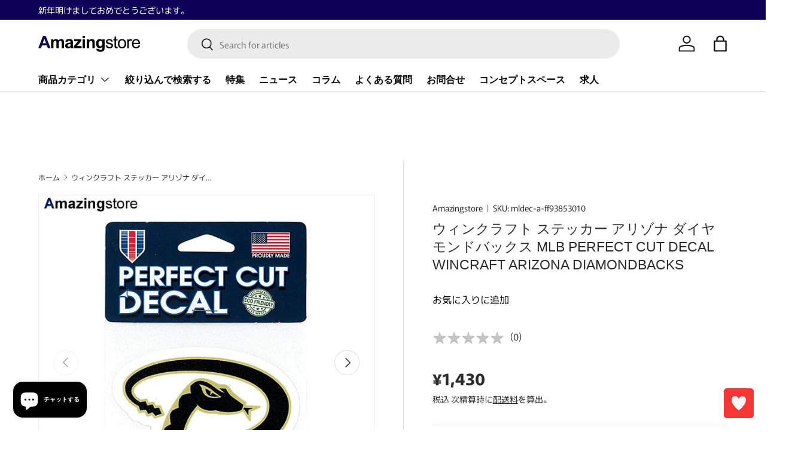

--- FILE ---
content_type: text/html; charset=utf-8
request_url: https://amazingstore.jp/products/mldec-a-ff93853010
body_size: 49171
content:
<!doctype html>
<html class="no-js" lang="ja" dir="ltr">
<head><meta charset="utf-8">
<meta name="viewport" content="width=device-width,initial-scale=1">
<title>ウィンクラフト ステッカー アリゾナ ダイヤモンドバックス MLB PERFECT CUT DECAL WINCRAFT ARIZONA D &ndash; Amazingstore</title><link rel="canonical" href="https://amazingstore.jp/products/mldec-a-ff93853010"><link rel="icon" href="//amazingstore.jp/cdn/shop/files/favicon.png?crop=center&height=48&v=1691142149&width=48" type="image/png"><meta name="description" content="ニューエラをはじめナイキ、クーパーズタウンボールキャップ等MLBやNBA、NFL、NPB、WWE等スポーツグッズを中心に取り扱うベースボールキャップ専門店の通販"><meta property="og:site_name" content="Amazingstore">
<meta property="og:url" content="https://amazingstore.jp/products/mldec-a-ff93853010">
<meta property="og:title" content="ウィンクラフト ステッカー アリゾナ ダイヤモンドバックス MLB PERFECT CUT DECAL WINCRAFT ARIZONA D">
<meta property="og:type" content="product">
<meta property="og:description" content="ニューエラをはじめナイキ、クーパーズタウンボールキャップ等MLBやNBA、NFL、NPB、WWE等スポーツグッズを中心に取り扱うベースボールキャップ専門店の通販"><meta property="og:image" content="http://amazingstore.jp/cdn/shop/files/dbacks1.jpg?crop=center&height=1200&v=1697347561&width=1200">
  <meta property="og:image:secure_url" content="https://amazingstore.jp/cdn/shop/files/dbacks1.jpg?crop=center&height=1200&v=1697347561&width=1200">
  <meta property="og:image:width" content="640">
  <meta property="og:image:height" content="640"><meta property="og:price:amount" content="1,430">
  <meta property="og:price:currency" content="JPY"><meta name="twitter:site" content="@amazingstore"><meta name="twitter:card" content="summary_large_image">
<meta name="twitter:title" content="ウィンクラフト ステッカー アリゾナ ダイヤモンドバックス MLB PERFECT CUT DECAL WINCRAFT ARIZONA D">
<meta name="twitter:description" content="ニューエラをはじめナイキ、クーパーズタウンボールキャップ等MLBやNBA、NFL、NPB、WWE等スポーツグッズを中心に取り扱うベースボールキャップ専門店の通販">
<style data-shopify>
@font-face {
  font-family: Murecho;
  font-weight: 400;
  font-style: normal;
  font-display: swap;
  src: url("//amazingstore.jp/cdn/fonts/murecho/murecho_n4.48026a226f97b34dd378daf307ec4f9bcdf1dd4c.woff2") format("woff2"),
       url("//amazingstore.jp/cdn/fonts/murecho/murecho_n4.62af42a5730130829855fc8b72500870b1c3928f.woff") format("woff");
}
@font-face {
  font-family: Murecho;
  font-weight: 700;
  font-style: normal;
  font-display: swap;
  src: url("//amazingstore.jp/cdn/fonts/murecho/murecho_n7.85aa37ea273eee5593712f2d3fa544d877fef839.woff2") format("woff2"),
       url("//amazingstore.jp/cdn/fonts/murecho/murecho_n7.fdc74c3f8eb063037894d0a2144b94bc1eb95a6e.woff") format("woff");
}
@font-face {
  font-family: "M PLUS Rounded 1c";
  font-weight: 400;
  font-style: normal;
  font-display: swap;
  src: url("//amazingstore.jp/cdn/fonts/m_plus_rounded_1c/mplusrounded1c_n4.428b9fa30c4086bbfa642d0a0d9d72a6ec44279a.woff2") format("woff2"),
       url("//amazingstore.jp/cdn/fonts/m_plus_rounded_1c/mplusrounded1c_n4.ce0152988a729fed7b84fea71f3afe32bf439e2e.woff") format("woff");
}
@font-face {
  font-family: "DM Sans";
  font-weight: 700;
  font-style: normal;
  font-display: swap;
  src: url("//amazingstore.jp/cdn/fonts/dm_sans/dmsans_n7.97e21d81502002291ea1de8aefb79170c6946ce5.woff2") format("woff2"),
       url("//amazingstore.jp/cdn/fonts/dm_sans/dmsans_n7.af5c214f5116410ca1d53a2090665620e78e2e1b.woff") format("woff");
}
:root {
      --bg-color: 255 255 255 / 1.0;
      --bg-color-og: 255 255 255 / 1.0;
      --heading-color: 42 43 42;
      --text-color: 42 43 42;
      --text-color-og: 42 43 42;
      --scrollbar-color: 42 43 42;
      --link-color: 42 43 42;
      --link-color-og: 42 43 42;
      --star-color: 255 159 28;--swatch-border-color-default: 212 213 212;
        --swatch-border-color-active: 149 149 149;
        --swatch-card-size: 24px;
        --swatch-variant-picker-size: 64px;--color-scheme-1-bg: 244 244 244 / 1.0;
      --color-scheme-1-grad: linear-gradient(180deg, rgba(244, 244, 244, 1), rgba(244, 244, 244, 1) 100%);
      --color-scheme-1-heading: 42 43 42;
      --color-scheme-1-text: 42 43 42;
      --color-scheme-1-btn-bg: 14 0 87;
      --color-scheme-1-btn-text: 255 255 255;
      --color-scheme-1-btn-bg-hover: 55 42 123;--color-scheme-2-bg: 42 43 42 / 1.0;
      --color-scheme-2-grad: linear-gradient(225deg, rgba(51, 59, 67, 0.88) 8%, rgba(41, 47, 54, 1) 56%, rgba(20, 20, 20, 1) 92%);
      --color-scheme-2-heading: 14 0 87;
      --color-scheme-2-text: 255 255 255;
      --color-scheme-2-btn-bg: 14 0 87;
      --color-scheme-2-btn-text: 255 255 255;
      --color-scheme-2-btn-bg-hover: 55 42 123;--color-scheme-3-bg: 14 0 87 / 1.0;
      --color-scheme-3-grad: linear-gradient(46deg, rgba(60, 97, 158, 1) 8%, rgba(234, 73, 0, 1) 32%, rgba(255, 88, 13, 0.88) 92%);
      --color-scheme-3-heading: 255 255 255;
      --color-scheme-3-text: 255 255 255;
      --color-scheme-3-btn-bg: 42 43 42;
      --color-scheme-3-btn-text: 255 255 255;
      --color-scheme-3-btn-bg-hover: 82 83 82;

      --drawer-bg-color: 255 255 255 / 1.0;
      --drawer-text-color: 42 43 42;

      --panel-bg-color: 244 244 244 / 1.0;
      --panel-heading-color: 42 43 42;
      --panel-text-color: 42 43 42;

      --in-stock-text-color: 44 126 63;
      --low-stock-text-color: 210 134 26;
      --very-low-stock-text-color: 180 12 28;
      --no-stock-text-color: 119 119 119;

      --error-bg-color: 252 237 238;
      --error-text-color: 180 12 28;
      --success-bg-color: 232 246 234;
      --success-text-color: 44 126 63;
      --info-bg-color: 228 237 250;
      --info-text-color: 26 102 210;

      --heading-font-family: "M PLUS Rounded 1c", sans-serif;
      --heading-font-style: normal;
      --heading-font-weight: 400;
      --heading-scale-start: 4;

      --navigation-font-family: "DM Sans", sans-serif;
      --navigation-font-style: normal;
      --navigation-font-weight: 700;--heading-text-transform: none;
--subheading-text-transform: none;
      --body-font-family: Murecho, sans-serif;
      --body-font-style: normal;
      --body-font-weight: 400;
      --body-font-size: 16;

      --section-gap: 48;
      --heading-gap: calc(8 * var(--space-unit));--grid-column-gap: 20px;--btn-bg-color: 42 43 42;
      --btn-bg-hover-color: 82 83 82;
      --btn-text-color: 255 255 255;
      --btn-bg-color-og: 42 43 42;
      --btn-text-color-og: 255 255 255;
      --btn-alt-bg-color: 255 255 255;
      --btn-alt-bg-alpha: 1.0;
      --btn-alt-text-color: 42 43 42;
      --btn-border-width: 2px;
      --btn-padding-y: 12px;

      
      --btn-border-radius: 28px;
      

      --btn-lg-border-radius: 50%;
      --btn-icon-border-radius: 50%;
      --input-with-btn-inner-radius: var(--btn-border-radius);

      --input-bg-color: 255 255 255 / 1.0;
      --input-text-color: 42 43 42;
      --input-border-width: 2px;
      --input-border-radius: 26px;
      --textarea-border-radius: 12px;
      --input-border-radius: 28px;
      --input-lg-border-radius: 34px;
      --input-bg-color-diff-3: #f7f7f7;
      --input-bg-color-diff-6: #f0f0f0;

      --modal-border-radius: 16px;
      --modal-overlay-color: 0 0 0;
      --modal-overlay-opacity: 0.4;
      --drawer-border-radius: 16px;
      --overlay-border-radius: 0px;--custom-label-bg-color: 13 44 84;
      --custom-label-text-color: 255 255 255;--sale-label-bg-color: 170 17 85;
      --sale-label-text-color: 255 255 255;--sold-out-label-bg-color: 42 43 42;
      --sold-out-label-text-color: 255 255 255;--new-label-bg-color: 127 184 0;
      --new-label-text-color: 255 255 255;--preorder-label-bg-color: 0 166 237;
      --preorder-label-text-color: 255 255 255;

      --page-width: 1260px;
      --gutter-sm: 20px;
      --gutter-md: 32px;
      --gutter-lg: 64px;

      --payment-terms-bg-color: #ffffff;

      --coll-card-bg-color: #F9F9F9;
      --coll-card-border-color: #f2f2f2;--blend-bg-color: #f4f4f4;
        
          --aos-animate-duration: 0.6s;
        

        
          --aos-min-width: 0;
        
      

      --reading-width: 48em;
    }

    @media (max-width: 769px) {
      :root {
        --reading-width: 36em;
      }
    }
  </style><link rel="stylesheet" href="//amazingstore.jp/cdn/shop/t/4/assets/main.css?v=3828959208490849541693546801">
<link rel="stylesheet" href="//amazingstore.jp/cdn/shop/t/4/assets/add.css?v=151406131872717558901697606426">

<script src="//amazingstore.jp/cdn/shop/t/4/assets/main.js?v=58784204396725225461693469966" defer="defer"></script>

  <link rel="stylesheet" href="https://cdn.jsdelivr.net/npm/simplebar@5.3.6/dist/simplebar.min.css"/><link rel="preload" href="//amazingstore.jp/cdn/fonts/murecho/murecho_n4.48026a226f97b34dd378daf307ec4f9bcdf1dd4c.woff2" as="font" type="font/woff2" crossorigin fetchpriority="high"><link rel="preload" href="//amazingstore.jp/cdn/fonts/m_plus_rounded_1c/mplusrounded1c_n4.428b9fa30c4086bbfa642d0a0d9d72a6ec44279a.woff2" as="font" type="font/woff2" crossorigin fetchpriority="high"><script>window.performance && window.performance.mark && window.performance.mark('shopify.content_for_header.start');</script><meta name="google-site-verification" content="WbXh2QItRkm6GgVrhh04fyhBFNchdLBwhcQe8ZThn1g">
<meta id="shopify-digital-wallet" name="shopify-digital-wallet" content="/79411970369/digital_wallets/dialog">
<meta name="shopify-checkout-api-token" content="c0c096dd1fbb566b088e98cf9fddd7c0">
<link rel="alternate" type="application/json+oembed" href="https://amazingstore.jp/products/mldec-a-ff93853010.oembed">
<script async="async" src="/checkouts/internal/preloads.js?locale=ja-JP"></script>
<script id="apple-pay-shop-capabilities" type="application/json">{"shopId":79411970369,"countryCode":"JP","currencyCode":"JPY","merchantCapabilities":["supports3DS"],"merchantId":"gid:\/\/shopify\/Shop\/79411970369","merchantName":"Amazingstore","requiredBillingContactFields":["postalAddress","email","phone"],"requiredShippingContactFields":["postalAddress","email","phone"],"shippingType":"shipping","supportedNetworks":["visa","masterCard","amex","jcb","discover"],"total":{"type":"pending","label":"Amazingstore","amount":"1.00"},"shopifyPaymentsEnabled":true,"supportsSubscriptions":true}</script>
<script id="shopify-features" type="application/json">{"accessToken":"c0c096dd1fbb566b088e98cf9fddd7c0","betas":["rich-media-storefront-analytics"],"domain":"amazingstore.jp","predictiveSearch":false,"shopId":79411970369,"locale":"ja"}</script>
<script>var Shopify = Shopify || {};
Shopify.shop = "amazingstore-jp.myshopify.com";
Shopify.locale = "ja";
Shopify.currency = {"active":"JPY","rate":"1.0"};
Shopify.country = "JP";
Shopify.theme = {"name":"Amazingstore || 20230816","id":158119199041,"schema_name":"Enterprise","schema_version":"1.1.1","theme_store_id":1657,"role":"main"};
Shopify.theme.handle = "null";
Shopify.theme.style = {"id":null,"handle":null};
Shopify.cdnHost = "amazingstore.jp/cdn";
Shopify.routes = Shopify.routes || {};
Shopify.routes.root = "/";</script>
<script type="module">!function(o){(o.Shopify=o.Shopify||{}).modules=!0}(window);</script>
<script>!function(o){function n(){var o=[];function n(){o.push(Array.prototype.slice.apply(arguments))}return n.q=o,n}var t=o.Shopify=o.Shopify||{};t.loadFeatures=n(),t.autoloadFeatures=n()}(window);</script>
<script id="shop-js-analytics" type="application/json">{"pageType":"product"}</script>
<script defer="defer" async type="module" src="//amazingstore.jp/cdn/shopifycloud/shop-js/modules/v2/client.init-shop-cart-sync_CSE-8ASR.ja.esm.js"></script>
<script defer="defer" async type="module" src="//amazingstore.jp/cdn/shopifycloud/shop-js/modules/v2/chunk.common_DDD8GOhs.esm.js"></script>
<script defer="defer" async type="module" src="//amazingstore.jp/cdn/shopifycloud/shop-js/modules/v2/chunk.modal_B6JNj9sU.esm.js"></script>
<script type="module">
  await import("//amazingstore.jp/cdn/shopifycloud/shop-js/modules/v2/client.init-shop-cart-sync_CSE-8ASR.ja.esm.js");
await import("//amazingstore.jp/cdn/shopifycloud/shop-js/modules/v2/chunk.common_DDD8GOhs.esm.js");
await import("//amazingstore.jp/cdn/shopifycloud/shop-js/modules/v2/chunk.modal_B6JNj9sU.esm.js");

  window.Shopify.SignInWithShop?.initShopCartSync?.({"fedCMEnabled":true,"windoidEnabled":true});

</script>
<script>(function() {
  var isLoaded = false;
  function asyncLoad() {
    if (isLoaded) return;
    isLoaded = true;
    var urls = ["https:\/\/amazingstore-jp.myshopify.com\/tools\/prime-review\/scripts\/float_button.js?shop=amazingstore-jp.myshopify.com","https:\/\/free-shipping-upsell.dot-amp.tokyo\/bar.js?shop=amazingstore-jp.myshopify.com"];
    for (var i = 0; i < urls.length; i++) {
      var s = document.createElement('script');
      s.type = 'text/javascript';
      s.async = true;
      s.src = urls[i];
      var x = document.getElementsByTagName('script')[0];
      x.parentNode.insertBefore(s, x);
    }
  };
  if(window.attachEvent) {
    window.attachEvent('onload', asyncLoad);
  } else {
    window.addEventListener('load', asyncLoad, false);
  }
})();</script>
<script id="__st">var __st={"a":79411970369,"offset":32400,"reqid":"e6ed9408-3e7f-4b18-9a64-7e8f46895420-1769978985","pageurl":"amazingstore.jp\/products\/mldec-a-ff93853010","u":"59e05ad8600c","p":"product","rtyp":"product","rid":8765308502337};</script>
<script>window.ShopifyPaypalV4VisibilityTracking = true;</script>
<script id="captcha-bootstrap">!function(){'use strict';const t='contact',e='account',n='new_comment',o=[[t,t],['blogs',n],['comments',n],[t,'customer']],c=[[e,'customer_login'],[e,'guest_login'],[e,'recover_customer_password'],[e,'create_customer']],r=t=>t.map((([t,e])=>`form[action*='/${t}']:not([data-nocaptcha='true']) input[name='form_type'][value='${e}']`)).join(','),a=t=>()=>t?[...document.querySelectorAll(t)].map((t=>t.form)):[];function s(){const t=[...o],e=r(t);return a(e)}const i='password',u='form_key',d=['recaptcha-v3-token','g-recaptcha-response','h-captcha-response',i],f=()=>{try{return window.sessionStorage}catch{return}},m='__shopify_v',_=t=>t.elements[u];function p(t,e,n=!1){try{const o=window.sessionStorage,c=JSON.parse(o.getItem(e)),{data:r}=function(t){const{data:e,action:n}=t;return t[m]||n?{data:e,action:n}:{data:t,action:n}}(c);for(const[e,n]of Object.entries(r))t.elements[e]&&(t.elements[e].value=n);n&&o.removeItem(e)}catch(o){console.error('form repopulation failed',{error:o})}}const l='form_type',E='cptcha';function T(t){t.dataset[E]=!0}const w=window,h=w.document,L='Shopify',v='ce_forms',y='captcha';let A=!1;((t,e)=>{const n=(g='f06e6c50-85a8-45c8-87d0-21a2b65856fe',I='https://cdn.shopify.com/shopifycloud/storefront-forms-hcaptcha/ce_storefront_forms_captcha_hcaptcha.v1.5.2.iife.js',D={infoText:'hCaptchaによる保護',privacyText:'プライバシー',termsText:'利用規約'},(t,e,n)=>{const o=w[L][v],c=o.bindForm;if(c)return c(t,g,e,D).then(n);var r;o.q.push([[t,g,e,D],n]),r=I,A||(h.body.append(Object.assign(h.createElement('script'),{id:'captcha-provider',async:!0,src:r})),A=!0)});var g,I,D;w[L]=w[L]||{},w[L][v]=w[L][v]||{},w[L][v].q=[],w[L][y]=w[L][y]||{},w[L][y].protect=function(t,e){n(t,void 0,e),T(t)},Object.freeze(w[L][y]),function(t,e,n,w,h,L){const[v,y,A,g]=function(t,e,n){const i=e?o:[],u=t?c:[],d=[...i,...u],f=r(d),m=r(i),_=r(d.filter((([t,e])=>n.includes(e))));return[a(f),a(m),a(_),s()]}(w,h,L),I=t=>{const e=t.target;return e instanceof HTMLFormElement?e:e&&e.form},D=t=>v().includes(t);t.addEventListener('submit',(t=>{const e=I(t);if(!e)return;const n=D(e)&&!e.dataset.hcaptchaBound&&!e.dataset.recaptchaBound,o=_(e),c=g().includes(e)&&(!o||!o.value);(n||c)&&t.preventDefault(),c&&!n&&(function(t){try{if(!f())return;!function(t){const e=f();if(!e)return;const n=_(t);if(!n)return;const o=n.value;o&&e.removeItem(o)}(t);const e=Array.from(Array(32),(()=>Math.random().toString(36)[2])).join('');!function(t,e){_(t)||t.append(Object.assign(document.createElement('input'),{type:'hidden',name:u})),t.elements[u].value=e}(t,e),function(t,e){const n=f();if(!n)return;const o=[...t.querySelectorAll(`input[type='${i}']`)].map((({name:t})=>t)),c=[...d,...o],r={};for(const[a,s]of new FormData(t).entries())c.includes(a)||(r[a]=s);n.setItem(e,JSON.stringify({[m]:1,action:t.action,data:r}))}(t,e)}catch(e){console.error('failed to persist form',e)}}(e),e.submit())}));const S=(t,e)=>{t&&!t.dataset[E]&&(n(t,e.some((e=>e===t))),T(t))};for(const o of['focusin','change'])t.addEventListener(o,(t=>{const e=I(t);D(e)&&S(e,y())}));const B=e.get('form_key'),M=e.get(l),P=B&&M;t.addEventListener('DOMContentLoaded',(()=>{const t=y();if(P)for(const e of t)e.elements[l].value===M&&p(e,B);[...new Set([...A(),...v().filter((t=>'true'===t.dataset.shopifyCaptcha))])].forEach((e=>S(e,t)))}))}(h,new URLSearchParams(w.location.search),n,t,e,['guest_login'])})(!0,!0)}();</script>
<script integrity="sha256-4kQ18oKyAcykRKYeNunJcIwy7WH5gtpwJnB7kiuLZ1E=" data-source-attribution="shopify.loadfeatures" defer="defer" src="//amazingstore.jp/cdn/shopifycloud/storefront/assets/storefront/load_feature-a0a9edcb.js" crossorigin="anonymous"></script>
<script data-source-attribution="shopify.dynamic_checkout.dynamic.init">var Shopify=Shopify||{};Shopify.PaymentButton=Shopify.PaymentButton||{isStorefrontPortableWallets:!0,init:function(){window.Shopify.PaymentButton.init=function(){};var t=document.createElement("script");t.src="https://amazingstore.jp/cdn/shopifycloud/portable-wallets/latest/portable-wallets.ja.js",t.type="module",document.head.appendChild(t)}};
</script>
<script data-source-attribution="shopify.dynamic_checkout.buyer_consent">
  function portableWalletsHideBuyerConsent(e){var t=document.getElementById("shopify-buyer-consent"),n=document.getElementById("shopify-subscription-policy-button");t&&n&&(t.classList.add("hidden"),t.setAttribute("aria-hidden","true"),n.removeEventListener("click",e))}function portableWalletsShowBuyerConsent(e){var t=document.getElementById("shopify-buyer-consent"),n=document.getElementById("shopify-subscription-policy-button");t&&n&&(t.classList.remove("hidden"),t.removeAttribute("aria-hidden"),n.addEventListener("click",e))}window.Shopify?.PaymentButton&&(window.Shopify.PaymentButton.hideBuyerConsent=portableWalletsHideBuyerConsent,window.Shopify.PaymentButton.showBuyerConsent=portableWalletsShowBuyerConsent);
</script>
<script>
  function portableWalletsCleanup(e){e&&e.src&&console.error("Failed to load portable wallets script "+e.src);var t=document.querySelectorAll("shopify-accelerated-checkout .shopify-payment-button__skeleton, shopify-accelerated-checkout-cart .wallet-cart-button__skeleton"),e=document.getElementById("shopify-buyer-consent");for(let e=0;e<t.length;e++)t[e].remove();e&&e.remove()}function portableWalletsNotLoadedAsModule(e){e instanceof ErrorEvent&&"string"==typeof e.message&&e.message.includes("import.meta")&&"string"==typeof e.filename&&e.filename.includes("portable-wallets")&&(window.removeEventListener("error",portableWalletsNotLoadedAsModule),window.Shopify.PaymentButton.failedToLoad=e,"loading"===document.readyState?document.addEventListener("DOMContentLoaded",window.Shopify.PaymentButton.init):window.Shopify.PaymentButton.init())}window.addEventListener("error",portableWalletsNotLoadedAsModule);
</script>

<script type="module" src="https://amazingstore.jp/cdn/shopifycloud/portable-wallets/latest/portable-wallets.ja.js" onError="portableWalletsCleanup(this)" crossorigin="anonymous"></script>
<script nomodule>
  document.addEventListener("DOMContentLoaded", portableWalletsCleanup);
</script>

<link id="shopify-accelerated-checkout-styles" rel="stylesheet" media="screen" href="https://amazingstore.jp/cdn/shopifycloud/portable-wallets/latest/accelerated-checkout-backwards-compat.css" crossorigin="anonymous">
<style id="shopify-accelerated-checkout-cart">
        #shopify-buyer-consent {
  margin-top: 1em;
  display: inline-block;
  width: 100%;
}

#shopify-buyer-consent.hidden {
  display: none;
}

#shopify-subscription-policy-button {
  background: none;
  border: none;
  padding: 0;
  text-decoration: underline;
  font-size: inherit;
  cursor: pointer;
}

#shopify-subscription-policy-button::before {
  box-shadow: none;
}

      </style>
<script id="sections-script" data-sections="header,footer" defer="defer" src="//amazingstore.jp/cdn/shop/t/4/compiled_assets/scripts.js?v=11342"></script>
<script>window.performance && window.performance.mark && window.performance.mark('shopify.content_for_header.end');</script>

    <script src="//amazingstore.jp/cdn/shop/t/4/assets/animate-on-scroll.js?v=15249566486942820451692151910" defer="defer"></script>
    <link rel="stylesheet" href="//amazingstore.jp/cdn/shop/t/4/assets/animate-on-scroll.css?v=116194678796051782541692151910">
  

  <script>document.documentElement.className = document.documentElement.className.replace('no-js', 'js');</script>
<script
src="https://cdn.paidy.com/promotional-messaging/general/paidy-upsell-widget.js"
defer="defer"></script><!-- CC Custom Head Start --><!-- CC Custom Head End --><meta name="google-site-verification" content="fYG8Bf4ZR_uDCckqs5YFkJBoZARr2WUUqrqYhaYc1iE" />
  
<!-- BEGIN app block: shopify://apps/leeep-ugc/blocks/tracking/d2efb67d-fe03-4476-a386-d4a4160b094c --><!-- LEEEP tracking tag start -->
<script src="https://tracking.leeep.jp/v1/tracking/js" defer></script>
<script src="https://cite.leeep.jp/v2/embed/js" defer></script>
<script defer>
  document.addEventListener('DOMContentLoaded', _ => {
    // product id を取得
    // cart product id を product id として利用する
    

    
      // そのまま cart product id を product id として利用する

      // 移行期間のガードコード
      // metafield_key_product_id から product id を取得出来た場合はそちらを利用する
      
      
      // ガードここまで
    

    // cite one tag
    LeeepCite.init({
      site_id: '',
      uid: '',
      product_id: '8765308502337'
    });
  });
</script>
<!-- LEEEP tracking tag end -->


<!-- END app block --><!-- BEGIN app block: shopify://apps/microsoft-clarity/blocks/clarity_js/31c3d126-8116-4b4a-8ba1-baeda7c4aeea -->
<script type="text/javascript">
  (function (c, l, a, r, i, t, y) {
    c[a] = c[a] || function () { (c[a].q = c[a].q || []).push(arguments); };
    t = l.createElement(r); t.async = 1; t.src = "https://www.clarity.ms/tag/" + i + "?ref=shopify";
    y = l.getElementsByTagName(r)[0]; y.parentNode.insertBefore(t, y);

    c.Shopify.loadFeatures([{ name: "consent-tracking-api", version: "0.1" }], error => {
      if (error) {
        console.error("Error loading Shopify features:", error);
        return;
      }

      c[a]('consentv2', {
        ad_Storage: c.Shopify.customerPrivacy.marketingAllowed() ? "granted" : "denied",
        analytics_Storage: c.Shopify.customerPrivacy.analyticsProcessingAllowed() ? "granted" : "denied",
      });
    });

    l.addEventListener("visitorConsentCollected", function (e) {
      c[a]('consentv2', {
        ad_Storage: e.detail.marketingAllowed ? "granted" : "denied",
        analytics_Storage: e.detail.analyticsAllowed ? "granted" : "denied",
      });
    });
  })(window, document, "clarity", "script", "um7vzl9307");
</script>



<!-- END app block --><link href="https://cdn.shopify.com/extensions/019b1e64-21c0-7fc6-98e2-9c85dae1a16b/prime-review-14/assets/mxpr-star-rating.css" rel="stylesheet" type="text/css" media="all">
<script src="https://cdn.shopify.com/extensions/e8878072-2f6b-4e89-8082-94b04320908d/inbox-1254/assets/inbox-chat-loader.js" type="text/javascript" defer="defer"></script>
<link href="https://cdn.shopify.com/extensions/4d88c3fb-c074-4709-9737-587abc70250e/amp-56/assets/app.css" rel="stylesheet" type="text/css" media="all">
<link href="https://monorail-edge.shopifysvc.com" rel="dns-prefetch">
<script>(function(){if ("sendBeacon" in navigator && "performance" in window) {try {var session_token_from_headers = performance.getEntriesByType('navigation')[0].serverTiming.find(x => x.name == '_s').description;} catch {var session_token_from_headers = undefined;}var session_cookie_matches = document.cookie.match(/_shopify_s=([^;]*)/);var session_token_from_cookie = session_cookie_matches && session_cookie_matches.length === 2 ? session_cookie_matches[1] : "";var session_token = session_token_from_headers || session_token_from_cookie || "";function handle_abandonment_event(e) {var entries = performance.getEntries().filter(function(entry) {return /monorail-edge.shopifysvc.com/.test(entry.name);});if (!window.abandonment_tracked && entries.length === 0) {window.abandonment_tracked = true;var currentMs = Date.now();var navigation_start = performance.timing.navigationStart;var payload = {shop_id: 79411970369,url: window.location.href,navigation_start,duration: currentMs - navigation_start,session_token,page_type: "product"};window.navigator.sendBeacon("https://monorail-edge.shopifysvc.com/v1/produce", JSON.stringify({schema_id: "online_store_buyer_site_abandonment/1.1",payload: payload,metadata: {event_created_at_ms: currentMs,event_sent_at_ms: currentMs}}));}}window.addEventListener('pagehide', handle_abandonment_event);}}());</script>
<script id="web-pixels-manager-setup">(function e(e,d,r,n,o){if(void 0===o&&(o={}),!Boolean(null===(a=null===(i=window.Shopify)||void 0===i?void 0:i.analytics)||void 0===a?void 0:a.replayQueue)){var i,a;window.Shopify=window.Shopify||{};var t=window.Shopify;t.analytics=t.analytics||{};var s=t.analytics;s.replayQueue=[],s.publish=function(e,d,r){return s.replayQueue.push([e,d,r]),!0};try{self.performance.mark("wpm:start")}catch(e){}var l=function(){var e={modern:/Edge?\/(1{2}[4-9]|1[2-9]\d|[2-9]\d{2}|\d{4,})\.\d+(\.\d+|)|Firefox\/(1{2}[4-9]|1[2-9]\d|[2-9]\d{2}|\d{4,})\.\d+(\.\d+|)|Chrom(ium|e)\/(9{2}|\d{3,})\.\d+(\.\d+|)|(Maci|X1{2}).+ Version\/(15\.\d+|(1[6-9]|[2-9]\d|\d{3,})\.\d+)([,.]\d+|)( \(\w+\)|)( Mobile\/\w+|) Safari\/|Chrome.+OPR\/(9{2}|\d{3,})\.\d+\.\d+|(CPU[ +]OS|iPhone[ +]OS|CPU[ +]iPhone|CPU IPhone OS|CPU iPad OS)[ +]+(15[._]\d+|(1[6-9]|[2-9]\d|\d{3,})[._]\d+)([._]\d+|)|Android:?[ /-](13[3-9]|1[4-9]\d|[2-9]\d{2}|\d{4,})(\.\d+|)(\.\d+|)|Android.+Firefox\/(13[5-9]|1[4-9]\d|[2-9]\d{2}|\d{4,})\.\d+(\.\d+|)|Android.+Chrom(ium|e)\/(13[3-9]|1[4-9]\d|[2-9]\d{2}|\d{4,})\.\d+(\.\d+|)|SamsungBrowser\/([2-9]\d|\d{3,})\.\d+/,legacy:/Edge?\/(1[6-9]|[2-9]\d|\d{3,})\.\d+(\.\d+|)|Firefox\/(5[4-9]|[6-9]\d|\d{3,})\.\d+(\.\d+|)|Chrom(ium|e)\/(5[1-9]|[6-9]\d|\d{3,})\.\d+(\.\d+|)([\d.]+$|.*Safari\/(?![\d.]+ Edge\/[\d.]+$))|(Maci|X1{2}).+ Version\/(10\.\d+|(1[1-9]|[2-9]\d|\d{3,})\.\d+)([,.]\d+|)( \(\w+\)|)( Mobile\/\w+|) Safari\/|Chrome.+OPR\/(3[89]|[4-9]\d|\d{3,})\.\d+\.\d+|(CPU[ +]OS|iPhone[ +]OS|CPU[ +]iPhone|CPU IPhone OS|CPU iPad OS)[ +]+(10[._]\d+|(1[1-9]|[2-9]\d|\d{3,})[._]\d+)([._]\d+|)|Android:?[ /-](13[3-9]|1[4-9]\d|[2-9]\d{2}|\d{4,})(\.\d+|)(\.\d+|)|Mobile Safari.+OPR\/([89]\d|\d{3,})\.\d+\.\d+|Android.+Firefox\/(13[5-9]|1[4-9]\d|[2-9]\d{2}|\d{4,})\.\d+(\.\d+|)|Android.+Chrom(ium|e)\/(13[3-9]|1[4-9]\d|[2-9]\d{2}|\d{4,})\.\d+(\.\d+|)|Android.+(UC? ?Browser|UCWEB|U3)[ /]?(15\.([5-9]|\d{2,})|(1[6-9]|[2-9]\d|\d{3,})\.\d+)\.\d+|SamsungBrowser\/(5\.\d+|([6-9]|\d{2,})\.\d+)|Android.+MQ{2}Browser\/(14(\.(9|\d{2,})|)|(1[5-9]|[2-9]\d|\d{3,})(\.\d+|))(\.\d+|)|K[Aa][Ii]OS\/(3\.\d+|([4-9]|\d{2,})\.\d+)(\.\d+|)/},d=e.modern,r=e.legacy,n=navigator.userAgent;return n.match(d)?"modern":n.match(r)?"legacy":"unknown"}(),u="modern"===l?"modern":"legacy",c=(null!=n?n:{modern:"",legacy:""})[u],f=function(e){return[e.baseUrl,"/wpm","/b",e.hashVersion,"modern"===e.buildTarget?"m":"l",".js"].join("")}({baseUrl:d,hashVersion:r,buildTarget:u}),m=function(e){var d=e.version,r=e.bundleTarget,n=e.surface,o=e.pageUrl,i=e.monorailEndpoint;return{emit:function(e){var a=e.status,t=e.errorMsg,s=(new Date).getTime(),l=JSON.stringify({metadata:{event_sent_at_ms:s},events:[{schema_id:"web_pixels_manager_load/3.1",payload:{version:d,bundle_target:r,page_url:o,status:a,surface:n,error_msg:t},metadata:{event_created_at_ms:s}}]});if(!i)return console&&console.warn&&console.warn("[Web Pixels Manager] No Monorail endpoint provided, skipping logging."),!1;try{return self.navigator.sendBeacon.bind(self.navigator)(i,l)}catch(e){}var u=new XMLHttpRequest;try{return u.open("POST",i,!0),u.setRequestHeader("Content-Type","text/plain"),u.send(l),!0}catch(e){return console&&console.warn&&console.warn("[Web Pixels Manager] Got an unhandled error while logging to Monorail."),!1}}}}({version:r,bundleTarget:l,surface:e.surface,pageUrl:self.location.href,monorailEndpoint:e.monorailEndpoint});try{o.browserTarget=l,function(e){var d=e.src,r=e.async,n=void 0===r||r,o=e.onload,i=e.onerror,a=e.sri,t=e.scriptDataAttributes,s=void 0===t?{}:t,l=document.createElement("script"),u=document.querySelector("head"),c=document.querySelector("body");if(l.async=n,l.src=d,a&&(l.integrity=a,l.crossOrigin="anonymous"),s)for(var f in s)if(Object.prototype.hasOwnProperty.call(s,f))try{l.dataset[f]=s[f]}catch(e){}if(o&&l.addEventListener("load",o),i&&l.addEventListener("error",i),u)u.appendChild(l);else{if(!c)throw new Error("Did not find a head or body element to append the script");c.appendChild(l)}}({src:f,async:!0,onload:function(){if(!function(){var e,d;return Boolean(null===(d=null===(e=window.Shopify)||void 0===e?void 0:e.analytics)||void 0===d?void 0:d.initialized)}()){var d=window.webPixelsManager.init(e)||void 0;if(d){var r=window.Shopify.analytics;r.replayQueue.forEach((function(e){var r=e[0],n=e[1],o=e[2];d.publishCustomEvent(r,n,o)})),r.replayQueue=[],r.publish=d.publishCustomEvent,r.visitor=d.visitor,r.initialized=!0}}},onerror:function(){return m.emit({status:"failed",errorMsg:"".concat(f," has failed to load")})},sri:function(e){var d=/^sha384-[A-Za-z0-9+/=]+$/;return"string"==typeof e&&d.test(e)}(c)?c:"",scriptDataAttributes:o}),m.emit({status:"loading"})}catch(e){m.emit({status:"failed",errorMsg:(null==e?void 0:e.message)||"Unknown error"})}}})({shopId: 79411970369,storefrontBaseUrl: "https://amazingstore.jp",extensionsBaseUrl: "https://extensions.shopifycdn.com/cdn/shopifycloud/web-pixels-manager",monorailEndpoint: "https://monorail-edge.shopifysvc.com/unstable/produce_batch",surface: "storefront-renderer",enabledBetaFlags: ["2dca8a86"],webPixelsConfigList: [{"id":"2327085377","configuration":"{\"baseUrl\":\"https:\\\/\\\/admin.gojiberry.app\",\"shop\":\"amazingstore-jp.myshopify.com\"}","eventPayloadVersion":"v1","runtimeContext":"STRICT","scriptVersion":"565904cd621c52c712c623238fc6c2e9","type":"APP","apiClientId":21291466753,"privacyPurposes":["ANALYTICS"],"dataSharingAdjustments":{"protectedCustomerApprovalScopes":["read_customer_email","read_customer_name","read_customer_personal_data"]}},{"id":"2255454529","configuration":"{\"projectId\":\"um7vzl9307\"}","eventPayloadVersion":"v1","runtimeContext":"STRICT","scriptVersion":"cf1781658ed156031118fc4bbc2ed159","type":"APP","apiClientId":240074326017,"privacyPurposes":[],"capabilities":["advanced_dom_events"],"dataSharingAdjustments":{"protectedCustomerApprovalScopes":["read_customer_personal_data"]}},{"id":"908001601","configuration":"{\"websiteID\":\"1156101232398454784\"}","eventPayloadVersion":"v1","runtimeContext":"STRICT","scriptVersion":"0959a59e5c38df9d9678fb476b39c9bf","type":"APP","apiClientId":6904563,"privacyPurposes":["ANALYTICS","MARKETING","SALE_OF_DATA"],"dataSharingAdjustments":{"protectedCustomerApprovalScopes":["read_customer_email","read_customer_personal_data"]}},{"id":"804389185","configuration":"{\"config\":\"{\\\"google_tag_ids\\\":[\\\"G-RZ938D405H\\\",\\\"GT-WBT28LT8\\\"],\\\"target_country\\\":\\\"JP\\\",\\\"gtag_events\\\":[{\\\"type\\\":\\\"begin_checkout\\\",\\\"action_label\\\":[\\\"G-RZ938D405H\\\",\\\"G-0M6VVQYGS0\\\"]},{\\\"type\\\":\\\"search\\\",\\\"action_label\\\":[\\\"G-RZ938D405H\\\",\\\"G-0M6VVQYGS0\\\"]},{\\\"type\\\":\\\"view_item\\\",\\\"action_label\\\":[\\\"G-RZ938D405H\\\",\\\"MC-3N720G5YLM\\\",\\\"G-0M6VVQYGS0\\\"]},{\\\"type\\\":\\\"purchase\\\",\\\"action_label\\\":[\\\"G-RZ938D405H\\\",\\\"MC-3N720G5YLM\\\",\\\"G-0M6VVQYGS0\\\"]},{\\\"type\\\":\\\"page_view\\\",\\\"action_label\\\":[\\\"G-RZ938D405H\\\",\\\"MC-3N720G5YLM\\\",\\\"G-0M6VVQYGS0\\\"]},{\\\"type\\\":\\\"add_payment_info\\\",\\\"action_label\\\":[\\\"G-RZ938D405H\\\",\\\"G-0M6VVQYGS0\\\"]},{\\\"type\\\":\\\"add_to_cart\\\",\\\"action_label\\\":[\\\"G-RZ938D405H\\\",\\\"G-0M6VVQYGS0\\\"]}],\\\"enable_monitoring_mode\\\":false}\"}","eventPayloadVersion":"v1","runtimeContext":"OPEN","scriptVersion":"b2a88bafab3e21179ed38636efcd8a93","type":"APP","apiClientId":1780363,"privacyPurposes":[],"dataSharingAdjustments":{"protectedCustomerApprovalScopes":["read_customer_address","read_customer_email","read_customer_name","read_customer_personal_data","read_customer_phone"]}},{"id":"180552001","eventPayloadVersion":"1","runtimeContext":"LAX","scriptVersion":"1","type":"CUSTOM","privacyPurposes":["ANALYTICS","MARKETING","SALE_OF_DATA"],"name":"BuzzEC-GTM用"},{"id":"shopify-app-pixel","configuration":"{}","eventPayloadVersion":"v1","runtimeContext":"STRICT","scriptVersion":"0450","apiClientId":"shopify-pixel","type":"APP","privacyPurposes":["ANALYTICS","MARKETING"]},{"id":"shopify-custom-pixel","eventPayloadVersion":"v1","runtimeContext":"LAX","scriptVersion":"0450","apiClientId":"shopify-pixel","type":"CUSTOM","privacyPurposes":["ANALYTICS","MARKETING"]}],isMerchantRequest: false,initData: {"shop":{"name":"Amazingstore","paymentSettings":{"currencyCode":"JPY"},"myshopifyDomain":"amazingstore-jp.myshopify.com","countryCode":"JP","storefrontUrl":"https:\/\/amazingstore.jp"},"customer":null,"cart":null,"checkout":null,"productVariants":[{"price":{"amount":1430.0,"currencyCode":"JPY"},"product":{"title":"ウィンクラフト ステッカー アリゾナ ダイヤモンドバックス MLB PERFECT CUT DECAL WINCRAFT ARIZONA DIAMONDBACKS","vendor":"Amazingstore","id":"8765308502337","untranslatedTitle":"ウィンクラフト ステッカー アリゾナ ダイヤモンドバックス MLB PERFECT CUT DECAL WINCRAFT ARIZONA DIAMONDBACKS","url":"\/products\/mldec-a-ff93853010","type":""},"id":"46937506513217","image":{"src":"\/\/amazingstore.jp\/cdn\/shop\/files\/dbacks1.jpg?v=1697347561"},"sku":"mldec-a-ff93853010","title":"Default Title","untranslatedTitle":"Default Title"}],"purchasingCompany":null},},"https://amazingstore.jp/cdn","1d2a099fw23dfb22ep557258f5m7a2edbae",{"modern":"","legacy":""},{"shopId":"79411970369","storefrontBaseUrl":"https:\/\/amazingstore.jp","extensionBaseUrl":"https:\/\/extensions.shopifycdn.com\/cdn\/shopifycloud\/web-pixels-manager","surface":"storefront-renderer","enabledBetaFlags":"[\"2dca8a86\"]","isMerchantRequest":"false","hashVersion":"1d2a099fw23dfb22ep557258f5m7a2edbae","publish":"custom","events":"[[\"page_viewed\",{}],[\"product_viewed\",{\"productVariant\":{\"price\":{\"amount\":1430.0,\"currencyCode\":\"JPY\"},\"product\":{\"title\":\"ウィンクラフト ステッカー アリゾナ ダイヤモンドバックス MLB PERFECT CUT DECAL WINCRAFT ARIZONA DIAMONDBACKS\",\"vendor\":\"Amazingstore\",\"id\":\"8765308502337\",\"untranslatedTitle\":\"ウィンクラフト ステッカー アリゾナ ダイヤモンドバックス MLB PERFECT CUT DECAL WINCRAFT ARIZONA DIAMONDBACKS\",\"url\":\"\/products\/mldec-a-ff93853010\",\"type\":\"\"},\"id\":\"46937506513217\",\"image\":{\"src\":\"\/\/amazingstore.jp\/cdn\/shop\/files\/dbacks1.jpg?v=1697347561\"},\"sku\":\"mldec-a-ff93853010\",\"title\":\"Default Title\",\"untranslatedTitle\":\"Default Title\"}}]]"});</script><script>
  window.ShopifyAnalytics = window.ShopifyAnalytics || {};
  window.ShopifyAnalytics.meta = window.ShopifyAnalytics.meta || {};
  window.ShopifyAnalytics.meta.currency = 'JPY';
  var meta = {"product":{"id":8765308502337,"gid":"gid:\/\/shopify\/Product\/8765308502337","vendor":"Amazingstore","type":"","handle":"mldec-a-ff93853010","variants":[{"id":46937506513217,"price":143000,"name":"ウィンクラフト ステッカー アリゾナ ダイヤモンドバックス MLB PERFECT CUT DECAL WINCRAFT ARIZONA DIAMONDBACKS","public_title":null,"sku":"mldec-a-ff93853010"}],"remote":false},"page":{"pageType":"product","resourceType":"product","resourceId":8765308502337,"requestId":"e6ed9408-3e7f-4b18-9a64-7e8f46895420-1769978985"}};
  for (var attr in meta) {
    window.ShopifyAnalytics.meta[attr] = meta[attr];
  }
</script>
<script class="analytics">
  (function () {
    var customDocumentWrite = function(content) {
      var jquery = null;

      if (window.jQuery) {
        jquery = window.jQuery;
      } else if (window.Checkout && window.Checkout.$) {
        jquery = window.Checkout.$;
      }

      if (jquery) {
        jquery('body').append(content);
      }
    };

    var hasLoggedConversion = function(token) {
      if (token) {
        return document.cookie.indexOf('loggedConversion=' + token) !== -1;
      }
      return false;
    }

    var setCookieIfConversion = function(token) {
      if (token) {
        var twoMonthsFromNow = new Date(Date.now());
        twoMonthsFromNow.setMonth(twoMonthsFromNow.getMonth() + 2);

        document.cookie = 'loggedConversion=' + token + '; expires=' + twoMonthsFromNow;
      }
    }

    var trekkie = window.ShopifyAnalytics.lib = window.trekkie = window.trekkie || [];
    if (trekkie.integrations) {
      return;
    }
    trekkie.methods = [
      'identify',
      'page',
      'ready',
      'track',
      'trackForm',
      'trackLink'
    ];
    trekkie.factory = function(method) {
      return function() {
        var args = Array.prototype.slice.call(arguments);
        args.unshift(method);
        trekkie.push(args);
        return trekkie;
      };
    };
    for (var i = 0; i < trekkie.methods.length; i++) {
      var key = trekkie.methods[i];
      trekkie[key] = trekkie.factory(key);
    }
    trekkie.load = function(config) {
      trekkie.config = config || {};
      trekkie.config.initialDocumentCookie = document.cookie;
      var first = document.getElementsByTagName('script')[0];
      var script = document.createElement('script');
      script.type = 'text/javascript';
      script.onerror = function(e) {
        var scriptFallback = document.createElement('script');
        scriptFallback.type = 'text/javascript';
        scriptFallback.onerror = function(error) {
                var Monorail = {
      produce: function produce(monorailDomain, schemaId, payload) {
        var currentMs = new Date().getTime();
        var event = {
          schema_id: schemaId,
          payload: payload,
          metadata: {
            event_created_at_ms: currentMs,
            event_sent_at_ms: currentMs
          }
        };
        return Monorail.sendRequest("https://" + monorailDomain + "/v1/produce", JSON.stringify(event));
      },
      sendRequest: function sendRequest(endpointUrl, payload) {
        // Try the sendBeacon API
        if (window && window.navigator && typeof window.navigator.sendBeacon === 'function' && typeof window.Blob === 'function' && !Monorail.isIos12()) {
          var blobData = new window.Blob([payload], {
            type: 'text/plain'
          });

          if (window.navigator.sendBeacon(endpointUrl, blobData)) {
            return true;
          } // sendBeacon was not successful

        } // XHR beacon

        var xhr = new XMLHttpRequest();

        try {
          xhr.open('POST', endpointUrl);
          xhr.setRequestHeader('Content-Type', 'text/plain');
          xhr.send(payload);
        } catch (e) {
          console.log(e);
        }

        return false;
      },
      isIos12: function isIos12() {
        return window.navigator.userAgent.lastIndexOf('iPhone; CPU iPhone OS 12_') !== -1 || window.navigator.userAgent.lastIndexOf('iPad; CPU OS 12_') !== -1;
      }
    };
    Monorail.produce('monorail-edge.shopifysvc.com',
      'trekkie_storefront_load_errors/1.1',
      {shop_id: 79411970369,
      theme_id: 158119199041,
      app_name: "storefront",
      context_url: window.location.href,
      source_url: "//amazingstore.jp/cdn/s/trekkie.storefront.c59ea00e0474b293ae6629561379568a2d7c4bba.min.js"});

        };
        scriptFallback.async = true;
        scriptFallback.src = '//amazingstore.jp/cdn/s/trekkie.storefront.c59ea00e0474b293ae6629561379568a2d7c4bba.min.js';
        first.parentNode.insertBefore(scriptFallback, first);
      };
      script.async = true;
      script.src = '//amazingstore.jp/cdn/s/trekkie.storefront.c59ea00e0474b293ae6629561379568a2d7c4bba.min.js';
      first.parentNode.insertBefore(script, first);
    };
    trekkie.load(
      {"Trekkie":{"appName":"storefront","development":false,"defaultAttributes":{"shopId":79411970369,"isMerchantRequest":null,"themeId":158119199041,"themeCityHash":"14049569209088722753","contentLanguage":"ja","currency":"JPY","eventMetadataId":"46ffbe10-0908-4535-95f5-27e3b53133d3"},"isServerSideCookieWritingEnabled":true,"monorailRegion":"shop_domain","enabledBetaFlags":["65f19447","b5387b81"]},"Session Attribution":{},"S2S":{"facebookCapiEnabled":false,"source":"trekkie-storefront-renderer","apiClientId":580111}}
    );

    var loaded = false;
    trekkie.ready(function() {
      if (loaded) return;
      loaded = true;

      window.ShopifyAnalytics.lib = window.trekkie;

      var originalDocumentWrite = document.write;
      document.write = customDocumentWrite;
      try { window.ShopifyAnalytics.merchantGoogleAnalytics.call(this); } catch(error) {};
      document.write = originalDocumentWrite;

      window.ShopifyAnalytics.lib.page(null,{"pageType":"product","resourceType":"product","resourceId":8765308502337,"requestId":"e6ed9408-3e7f-4b18-9a64-7e8f46895420-1769978985","shopifyEmitted":true});

      var match = window.location.pathname.match(/checkouts\/(.+)\/(thank_you|post_purchase)/)
      var token = match? match[1]: undefined;
      if (!hasLoggedConversion(token)) {
        setCookieIfConversion(token);
        window.ShopifyAnalytics.lib.track("Viewed Product",{"currency":"JPY","variantId":46937506513217,"productId":8765308502337,"productGid":"gid:\/\/shopify\/Product\/8765308502337","name":"ウィンクラフト ステッカー アリゾナ ダイヤモンドバックス MLB PERFECT CUT DECAL WINCRAFT ARIZONA DIAMONDBACKS","price":"1430","sku":"mldec-a-ff93853010","brand":"Amazingstore","variant":null,"category":"","nonInteraction":true,"remote":false},undefined,undefined,{"shopifyEmitted":true});
      window.ShopifyAnalytics.lib.track("monorail:\/\/trekkie_storefront_viewed_product\/1.1",{"currency":"JPY","variantId":46937506513217,"productId":8765308502337,"productGid":"gid:\/\/shopify\/Product\/8765308502337","name":"ウィンクラフト ステッカー アリゾナ ダイヤモンドバックス MLB PERFECT CUT DECAL WINCRAFT ARIZONA DIAMONDBACKS","price":"1430","sku":"mldec-a-ff93853010","brand":"Amazingstore","variant":null,"category":"","nonInteraction":true,"remote":false,"referer":"https:\/\/amazingstore.jp\/products\/mldec-a-ff93853010"});
      }
    });


        var eventsListenerScript = document.createElement('script');
        eventsListenerScript.async = true;
        eventsListenerScript.src = "//amazingstore.jp/cdn/shopifycloud/storefront/assets/shop_events_listener-3da45d37.js";
        document.getElementsByTagName('head')[0].appendChild(eventsListenerScript);

})();</script>
<script
  defer
  src="https://amazingstore.jp/cdn/shopifycloud/perf-kit/shopify-perf-kit-3.1.0.min.js"
  data-application="storefront-renderer"
  data-shop-id="79411970369"
  data-render-region="gcp-us-central1"
  data-page-type="product"
  data-theme-instance-id="158119199041"
  data-theme-name="Enterprise"
  data-theme-version="1.1.1"
  data-monorail-region="shop_domain"
  data-resource-timing-sampling-rate="10"
  data-shs="true"
  data-shs-beacon="true"
  data-shs-export-with-fetch="true"
  data-shs-logs-sample-rate="1"
  data-shs-beacon-endpoint="https://amazingstore.jp/api/collect"
></script>
</head>

<body class="cc-animate-enabled">
  <a class="skip-link btn btn--primary visually-hidden" href="#main-content">コンテンツへスキップ</a><!-- BEGIN sections: header-group -->
<div id="shopify-section-sections--20602244268353__announcement" class="shopify-section shopify-section-group-header-group cc-announcement">
<link href="//amazingstore.jp/cdn/shop/t/4/assets/announcement.css?v=16812885369650381591692151910" rel="stylesheet" type="text/css" media="all" />
  <script src="//amazingstore.jp/cdn/shop/t/4/assets/announcement.js?v=104149175048479582391692151910" defer="defer"></script><style data-shopify>.announcement {
      --font-size: 0.9em;
      --announcement-text-color: 255 255 255;
      background-color: #0e0057;
    }</style><script src="//amazingstore.jp/cdn/shop/t/4/assets/custom-select.js?v=107842155845539759371692151910" defer="defer"></script><announcement-bar class="announcement block" data-slide-delay="5000">
    <div class="container">
      <div class="flex">
        <div class="announcement__col--left announcement__slider" aria-roledescription="carousel" aria-live="off"><div class="announcement__text flex items-center m-0"  aria-roledescription="slide">
              <div class="rte"><p>新年明けましておめでとうございます。</p></div>
            </div><div class="announcement__text flex items-center m-0"  aria-roledescription="slide">
              <div class="rte"><p>税込5,500円以上のご購入で送料無料！</p></div>
            </div><div class="announcement__text flex items-center m-0"  aria-roledescription="slide">
              <div class="rte"><p>ニューエラやクーパーズタウンボールキャップなどの帽子・キャップ・ハット等の専門通販店！国内外からほぼ毎日商品が入荷する国内最大の品揃えを誇ります。</p></div>
            </div></div>

        
          <div class="announcement__col--right hidden md:flex md:items-center"><div class="announcement__localization">
                <form method="post" action="/localization" id="nav-localization" accept-charset="UTF-8" class="form localization no-js-hidden" enctype="multipart/form-data"><input type="hidden" name="form_type" value="localization" /><input type="hidden" name="utf8" value="✓" /><input type="hidden" name="_method" value="put" /><input type="hidden" name="return_to" value="/products/mldec-a-ff93853010" /><div class="localization__grid"></div><script>
      customElements.whenDefined('custom-select').then(() => {
        if (!customElements.get('country-selector')) {
          class CountrySelector extends customElements.get('custom-select') {
            constructor() {
              super();
              this.loaded = false;
            }

            async showListbox() {
              if (this.loaded) {
                super.showListbox();
                return;
              }

              this.button.classList.add('is-loading');
              this.button.setAttribute('aria-disabled', 'true');

              try {
                const response = await fetch('?section_id=country-selector');
                if (!response.ok) throw new Error(response.status);

                const tmpl = document.createElement('template');
                tmpl.innerHTML = await response.text();

                const el = tmpl.content.querySelector('.custom-select__listbox');
                this.listbox.innerHTML = el.innerHTML;

                this.options = this.querySelectorAll('.custom-select__option');
                this.loaded = true;
              } catch {
                this.listbox.innerHTML = '<li>国の取得にエラーが発生。もう一度お試しください。</li>';
              } finally {
                super.showListbox();
                this.button.classList.remove('is-loading');
                this.button.setAttribute('aria-disabled', 'false');
              }
            }

            setButtonWidth() {
              return;
            }
          }

          customElements.define('country-selector', CountrySelector);
        }
      });
    </script><script>
    document.getElementById('nav-localization').addEventListener('change', (evt) => {
      const input = evt.target.previousElementSibling;
      if (input && input.tagName === 'INPUT') {
        input.value = evt.detail.selectedValue;
        evt.currentTarget.submit();
      }
    });
  </script></form>
              </div></div></div>
    </div>
  </announcement-bar>
</div><div id="shopify-section-sections--20602244268353__header" class="shopify-section shopify-section-group-header-group cc-header">
<style data-shopify>.header {
  --bg-color: 255 255 255 / 1.0;
  --text-color: 7 7 7;
  --nav-bg-color: 255 255 255;
  --nav-text-color: 7 7 7;
  --nav-child-bg-color:  255 255 255;
  --nav-child-text-color: 7 7 7;
  --header-accent-color: 119 119 119;
  
  
  }</style><store-header class="header bg-theme-bg text-theme-text has-motion search-is-collapsed"data-is-sticky="true"data-is-search-minimised="true"style="--header-transition-speed: 300ms">
  <header class="header__grid container flex flex-wrap items-center">
    <div class="logo flex js-closes-menu"><a class="logo__link inline-block" href="/"><span class="flex" style="max-width: 170px;">
              <img srcset="//amazingstore.jp/cdn/shop/files/main_logo.jpg?v=1689938458&width=170, //amazingstore.jp/cdn/shop/files/main_logo.jpg?v=1689938458&width=340 2x" src="//amazingstore.jp/cdn/shop/files/main_logo.jpg?v=1689938458&width=340"
           style="object-position: 50.0% 50.0%" loading="eager"
           width="340"
           height="53"
           alt="Amazingstore">
            </span></a></div><link rel="stylesheet" href="//amazingstore.jp/cdn/shop/t/4/assets/predictive-search.css?v=87193548470736775221692151910" media="print" onload="this.media='all'">
        <script src="//amazingstore.jp/cdn/shop/t/4/assets/predictive-search.js?v=180649249896643829481692151910" defer="defer"></script>
        <script src="//amazingstore.jp/cdn/shop/t/4/assets/tabs.js?v=135558236254064818051692151910" defer="defer"></script><div class="header__search header__search--collapsible-mob js-search-bar js-closes-menu" id="search-bar">
        <predictive-search data-loading-text="読み込み中..."><form class="search relative search--speech" role="search" action="/search" method="get">
    <label class="label visually-hidden" for="header-search">検索</label>
    <script src="//amazingstore.jp/cdn/shop/t/4/assets/search-form.js?v=172508554731921826481692151910" defer="defer"></script>
    <search-form class="search__form block">
      <input type="hidden" name="type" value="product,page,article">
      <input type="hidden" name="options[prefix]" value="last">
      <input type="search"
             class="search__input w-full input js-search-input"
             id="header-search"
             name="q"
             placeholder="Search for products"
             
               data-placeholder-one="Search for products"
             
             
               data-placeholder-two="Search for articles"
             
             
               data-placeholder-three="Search for collections"
             
             data-placeholder-prompts-mob="false"
             
               data-typing-speed="100"
               data-deleting-speed="60"
               data-delay-after-deleting="500"
               data-delay-before-first-delete="2000"
               data-delay-after-word-typed="2400"
             
             role="combobox"
               autocomplete="off"
               aria-autocomplete="list"
               aria-controls="predictive-search-results"
               aria-owns="predictive-search-results"
               aria-haspopup="listbox"
               aria-expanded="false"
               spellcheck="false">
      <button type="button" class="search__reset text-current vertical-center absolute focus-inset js-search-reset" hidden>
        <span class="visually-hidden">リセット</span>
        <svg width="24" height="24" viewBox="0 0 24 24" stroke="currentColor" stroke-width="1.5" fill="none" fill-rule="evenodd" stroke-linejoin="round" aria-hidden="true" focusable="false" role="presentation" class="icon"><path d="M5 19 19 5M5 5l14 14"/></svg>
      </button>
      <button class="search__submit text-current absolute focus-inset start"><span class="visually-hidden">検索</span><svg width="21" height="23" viewBox="0 0 21 23" fill="currentColor" aria-hidden="true" focusable="false" role="presentation" class="icon"><path d="M14.398 14.483 19 19.514l-1.186 1.014-4.59-5.017a8.317 8.317 0 0 1-4.888 1.578C3.732 17.089 0 13.369 0 8.779S3.732.472 8.336.472c4.603 0 8.335 3.72 8.335 8.307a8.265 8.265 0 0 1-2.273 5.704ZM8.336 15.53c3.74 0 6.772-3.022 6.772-6.75 0-3.729-3.031-6.75-6.772-6.75S1.563 5.051 1.563 8.78c0 3.728 3.032 6.75 6.773 6.75Z"/></svg>
</button><speech-search-button class="search__speech focus-inset end hidden" tabindex="0" title="音声で検索"
          style="--speech-icon-color: #ff580d">
          <svg width="24" height="24" viewBox="0 0 24 24" aria-hidden="true" focusable="false" role="presentation" class="icon"><path fill="currentColor" d="M17.3 11c0 3-2.54 5.1-5.3 5.1S6.7 14 6.7 11H5c0 3.41 2.72 6.23 6 6.72V21h2v-3.28c3.28-.49 6-3.31 6-6.72m-8.2-6.1c0-.66.54-1.2 1.2-1.2.66 0 1.2.54 1.2 1.2l-.01 6.2c0 .66-.53 1.2-1.19 1.2-.66 0-1.2-.54-1.2-1.2M12 14a3 3 0 0 0 3-3V5a3 3 0 0 0-3-3 3 3 0 0 0-3 3v6a3 3 0 0 0 3 3Z"/></svg>
        </speech-search-button>

        <link href="//amazingstore.jp/cdn/shop/t/4/assets/speech-search.css?v=22323790371604351621692151910" rel="stylesheet" type="text/css" media="all" />
        <script src="//amazingstore.jp/cdn/shop/t/4/assets/speech-search.js?v=30294466028599436461692151910" defer="defer"></script></search-form><div class="js-search-results" tabindex="-1" data-predictive-search></div>
      <span class="js-search-status visually-hidden" role="status" aria-hidden="true"></span></form>
  <div class="overlay fixed top-0 right-0 bottom-0 left-0 js-search-overlay"></div></predictive-search>
      </div><div class="header__icons flex justify-end mis-auto js-closes-menu"><a class="header__icon md:hidden  js-show-search" href="/search" aria-controls="search-bar">
          <svg width="21" height="23" viewBox="0 0 21 23" fill="currentColor" aria-hidden="true" focusable="false" role="presentation" class="icon"><path d="M14.398 14.483 19 19.514l-1.186 1.014-4.59-5.017a8.317 8.317 0 0 1-4.888 1.578C3.732 17.089 0 13.369 0 8.779S3.732.472 8.336.472c4.603 0 8.335 3.72 8.335 8.307a8.265 8.265 0 0 1-2.273 5.704ZM8.336 15.53c3.74 0 6.772-3.022 6.772-6.75 0-3.729-3.031-6.75-6.772-6.75S1.563 5.051 1.563 8.78c0 3.728 3.032 6.75 6.773 6.75Z"/></svg>
          <span class="visually-hidden">検索</span>
        </a><a class="header__icon text-current" href="/account">
            <svg width="24" height="24" viewBox="0 0 24 24" fill="currentColor" aria-hidden="true" focusable="false" role="presentation" class="icon"><path d="M12 2a5 5 0 1 1 0 10 5 5 0 0 1 0-10zm0 1.429a3.571 3.571 0 1 0 0 7.142 3.571 3.571 0 0 0 0-7.142zm0 10c2.558 0 5.114.471 7.664 1.411A3.571 3.571 0 0 1 22 18.19v3.096c0 .394-.32.714-.714.714H2.714A.714.714 0 0 1 2 21.286V18.19c0-1.495.933-2.833 2.336-3.35 2.55-.94 5.106-1.411 7.664-1.411zm0 1.428c-2.387 0-4.775.44-7.17 1.324a2.143 2.143 0 0 0-1.401 2.01v2.38H20.57v-2.38c0-.898-.56-1.7-1.401-2.01-2.395-.885-4.783-1.324-7.17-1.324z"/></svg>
            <span class="visually-hidden">アカウント</span>
          </a><a class="header__icon relative text-current" id="cart-icon" href="/cart" data-no-instant><svg width="24" height="24" viewBox="0 0 24 24" fill="currentColor" aria-hidden="true" focusable="false" role="presentation" class="icon"><path d="M12 2c2.761 0 5 2.089 5 4.667V8h2.2a.79.79 0 0 1 .8.778v12.444a.79.79 0 0 1-.8.778H4.8a.789.789 0 0 1-.8-.778V8.778A.79.79 0 0 1 4.8 8H7V6.667C7 4.09 9.239 2 12 2zm6.4 7.556H5.6v10.888h12.8V9.556zm-6.4-6c-1.84 0-3.333 1.392-3.333 3.11V8h6.666V6.667c0-1.719-1.492-3.111-3.333-3.111z"/></svg><span class="visually-hidden">バッグ</span><div id="cart-icon-bubble"></div>
      </a>
    </div><main-menu class="main-menu" data-menu-sensitivity="200">
        <details class="main-menu__disclosure has-motion" open>
          <summary class="main-menu__toggle md:hidden">
            <span class="main-menu__toggle-icon" aria-hidden="true"></span>
            <span class="visually-hidden">メニュー</span>
          </summary>
          <div class="main-menu__content has-motion">
            <nav aria-label="主要">
              <ul class="main-nav"><li><details class="js-mega-nav" >
                        <summary class="main-nav__item--toggle relative js-nav-hover js-toggle">
                          <a class="main-nav__item main-nav__item--primary main-nav__item-content" href="/collections/all">
                            商品カテゴリ<svg width="24" height="24" viewBox="0 0 24 24" aria-hidden="true" focusable="false" role="presentation" class="icon"><path d="M20 8.5 12.5 16 5 8.5" stroke="currentColor" stroke-width="1.5" fill="none"/></svg>
                          </a>
                        </summary><div class="main-nav__child mega-nav mega-nav--pills has-motion">
                          <div class="container">
                            <ul class="child-nav ">
                              <li class="md:hidden">
                                <button type="button" class="main-nav__item main-nav__item--back relative js-back">
                                  <div class="main-nav__item-content text-start">
                                    <svg width="24" height="24" viewBox="0 0 24 24" fill="currentColor" aria-hidden="true" focusable="false" role="presentation" class="icon"><path d="m6.797 11.625 8.03-8.03 1.06 1.06-6.97 6.97 6.97 6.97-1.06 1.06z"/></svg> 戻る</div>
                                </button>
                              </li>

                              <li class="md:hidden">
                                <a href="/collections/all" class="main-nav__item child-nav__item large-text main-nav__item-header">商品カテゴリ</a>
                              </li><li><a class="main-nav__item child-nav__item md:flex md:items-center md:nav-pb-6"
                                         href="/collections/exclusive">Amazingstore 別注
                                          <div class="hidden md:inline-flex main-nav__icon-circle">
                                            <svg width="24" height="24" viewBox="0 0 24 24" aria-hidden="true" focusable="false" role="presentation" class="icon"><path d="m9.693 4.5 7.5 7.5-7.5 7.5" stroke="currentColor" stroke-width="1.5" fill="none"/></svg>
                                          </div>
                                        
                                      </a></li><li><a class="main-nav__item child-nav__item md:flex md:items-center md:nav-pb-6"
                                         href="/collections/pre-order">予約販売商品
                                          <div class="hidden md:inline-flex main-nav__icon-circle">
                                            <svg width="24" height="24" viewBox="0 0 24 24" aria-hidden="true" focusable="false" role="presentation" class="icon"><path d="m9.693 4.5 7.5 7.5-7.5 7.5" stroke="currentColor" stroke-width="1.5" fill="none"/></svg>
                                          </div>
                                        
                                      </a></li><li><a class="main-nav__item child-nav__item md:flex md:items-center md:nav-pb-6"
                                         href="/collections/sale">SALEコーナー
                                          <div class="hidden md:inline-flex main-nav__icon-circle">
                                            <svg width="24" height="24" viewBox="0 0 24 24" aria-hidden="true" focusable="false" role="presentation" class="icon"><path d="m9.693 4.5 7.5 7.5-7.5 7.5" stroke="currentColor" stroke-width="1.5" fill="none"/></svg>
                                          </div>
                                        
                                      </a></li><li><nav-menu class="js-mega-nav">
                                      <details open>
                                        <summary class="child-nav__item--toggle main-nav__item--toggle relative js-no-toggle-md">
                                          <div class="main-nav__item-content"><a class="child-nav__item main-nav__item main-nav__item-content" href="/collections/new-era" data-no-instant>NEW ERA<svg width="24" height="24" viewBox="0 0 24 24" aria-hidden="true" focusable="false" role="presentation" class="icon"><path d="M20 8.5 12.5 16 5 8.5" stroke="currentColor" stroke-width="1.5" fill="none"/></svg>
                                            </a>
                                          </div>
                                        </summary>

                                        <div class="disclosure__panel"><ul class="main-nav__grandchild has-motion  " role="list" style=""><li><a class="grandchild-nav__item main-nav__item" href="/collections/newera2026spring-summer">2026 春夏</a>
                                              </li><li><a class="grandchild-nav__item main-nav__item" href="/collections/2025-%E7%A7%8B%E5%86%AC">2025 秋冬</a>
                                              </li><li><a class="grandchild-nav__item main-nav__item" href="/collections/2025ss">2025 春夏</a>
                                              </li><li><a class="grandchild-nav__item main-nav__item" href="/collections/newera2024ss">2024 春夏</a>
                                              </li><li><a class="grandchild-nav__item main-nav__item" href="/collections/new-era-59fifty">59FIFTY FITTED (フィッテッド)</a>
                                              </li><li><a class="grandchild-nav__item main-nav__item" href="/collections/new-era-9fifty">9FIFTY (スナップバック)</a>
                                              </li><li><a class="grandchild-nav__item main-nav__item" href="/collections/new-era-9forty-frame">9FORTY FRAME(アジャスタブル)</a>
                                              </li><li><a class="grandchild-nav__item main-nav__item" href="/collections/9forty">9FORTY (ストラップバック)</a>
                                              </li><li><a class="grandchild-nav__item main-nav__item" href="/collections/new-era-9twenty">9TWENTY (ストラップバック)</a>
                                              </li><li><a class="grandchild-nav__item main-nav__item" href="/collections/9thirty-sutoratupubatuku">9THIRTY (ストラップバック)</a>
                                              </li><li><a class="grandchild-nav__item main-nav__item" href="/collections/39thirty">39THIRTY (ストレッチフィット)</a>
                                              </li><li><a class="grandchild-nav__item main-nav__item" href="/collections/9seventy">9SEVENTY(ストレッチフィット スナップバック)</a>
                                              </li><li><a class="grandchild-nav__item main-nav__item" href="/collections/beanie-cap-%E3%83%8B%E3%83%83%E3%83%88%E5%B8%BD">BEANIE CAP (ニット帽) </a>
                                              </li><li><a class="grandchild-nav__item main-nav__item" href="/collections/wm-01%E3%83%AF%E3%83%BC%E3%82%AF%E3%82%AD%E3%83%A3%E3%83%83%E3%83%97-%E5%A4%A7%E3%82%AB%E3%83%86%E3%82%B4%E3%83%AA-new-era%E3%83%8B%E3%83%A5%E3%83%BC%E3%82%A8%E3%83%A9%E3%81%AE%E4%B8%AD%E3%82%AB%E3%83%86%E3%82%B4%E3%83%AA">WM-01(ワークキャップ)</a>
                                              </li><li><a class="grandchild-nav__item main-nav__item" href="/collections/bucket-hat%E3%83%90%E3%82%B1%E3%83%83%E3%83%88%E3%83%8F%E3%83%83%E3%83%88-%E5%A4%A7%E3%82%AB%E3%83%86%E3%82%B4%E3%83%AA-new-era%E3%83%8B%E3%83%A5%E3%83%BC%E3%82%A8%E3%83%A9%E3%81%AE%E4%B8%AD%E3%82%AB%E3%83%86%E3%82%B4%E3%83%AA">BUCKET HAT(バケットハット)</a>
                                              </li><li><a class="grandchild-nav__item main-nav__item" href="/collections/%E3%82%AB%E3%82%B8%E3%83%A5%E3%82%A2%E3%83%AB%E3%82%AF%E3%83%A9%E3%82%B7%E3%83%83%E3%82%AF-%E5%A4%A7%E3%82%AB%E3%83%86%E3%82%B4%E3%83%AA-new-era%E3%83%8B%E3%83%A5%E3%83%BC%E3%82%A8%E3%83%A9%E3%81%AE%E4%B8%AD%E3%82%AB%E3%83%86%E3%82%B4%E3%83%AA">カジュアルクラシック</a>
                                              </li><li><a class="grandchild-nav__item main-nav__item" href="/collections/kids-%E5%AD%90%E4%BE%9B%E7%94%A8">KIDS (子供用) </a>
                                              </li><li><a class="grandchild-nav__item main-nav__item" href="/collections/newera-bag">BAG (バッグ) </a>
                                              </li><li><a class="grandchild-nav__item main-nav__item" href="/collections/new-era-apparel">APPAREL(アパレル) </a>
                                              </li><li><a class="grandchild-nav__item main-nav__item" href="/collections/new-era-niyuera-accessories-akusesari"> ACCESSORIES (アクセサリー)</a>
                                              </li><li><a class="grandchild-nav__item main-nav__item" href="/collections/outdoor">OUTDOOR (アウトドア)</a>
                                              </li></ul>
                                        </div>
                                      </details>
                                    </nav-menu></li><li><nav-menu class="js-mega-nav">
                                      <details open>
                                        <summary class="child-nav__item--toggle main-nav__item--toggle relative js-no-toggle-md">
                                          <div class="main-nav__item-content"><a class="child-nav__item main-nav__item main-nav__item-content" href="/collections/47brand" data-no-instant>47BRAND<svg width="24" height="24" viewBox="0 0 24 24" aria-hidden="true" focusable="false" role="presentation" class="icon"><path d="M20 8.5 12.5 16 5 8.5" stroke="currentColor" stroke-width="1.5" fill="none"/></svg>
                                            </a>
                                          </div>
                                        </summary>

                                        <div class="disclosure__panel"><ul class="main-nav__grandchild has-motion  " role="list" style=""><li><a class="grandchild-nav__item main-nav__item" href="/collections/47brand-clean-up">CLEAN UP</a>
                                              </li><li><a class="grandchild-nav__item main-nav__item" href="/collections/47brand-mvp">MVP</a>
                                              </li><li><a class="grandchild-nav__item main-nav__item" href="/collections/47brand-hitch">HITCH</a>
                                              </li><li><a class="grandchild-nav__item main-nav__item" href="/collections/47brand-captain">CAPTAIN</a>
                                              </li><li><a class="grandchild-nav__item main-nav__item" href="/collections/47brand-franchise">FRANCHISE</a>
                                              </li><li><a class="grandchild-nav__item main-nav__item" href="/collections/47brand-beanie-cap">BEANIE CAP(ニット帽)</a>
                                              </li><li><a class="grandchild-nav__item main-nav__item" href="/collections/47brand-other">OTHER (その他のモデル)</a>
                                              </li></ul>
                                        </div>
                                      </details>
                                    </nav-menu></li><li><nav-menu class="js-mega-nav">
                                      <details open>
                                        <summary class="child-nav__item--toggle main-nav__item--toggle relative js-no-toggle-md">
                                          <div class="main-nav__item-content"><a class="child-nav__item main-nav__item main-nav__item-content" href="/collections/brand" data-no-instant>BRAND<svg width="24" height="24" viewBox="0 0 24 24" aria-hidden="true" focusable="false" role="presentation" class="icon"><path d="M20 8.5 12.5 16 5 8.5" stroke="currentColor" stroke-width="1.5" fill="none"/></svg>
                                            </a>
                                          </div>
                                        </summary>

                                        <div class="disclosure__panel"><ul class="main-nav__grandchild has-motion  " role="list" style=""><li><a class="grandchild-nav__item main-nav__item" href="/collections/nike">NIKE(ナイキ)</a>
                                              </li><li><a class="grandchild-nav__item main-nav__item" href="/collections/cooperstown-ball-cap">COOPERSTOWN BALL CAP(クーパーズタウンボールキャップ)</a>
                                              </li><li><a class="grandchild-nav__item main-nav__item" href="/collections/american-needle">AMERICAN NEEDLE (アメリカンニードル)</a>
                                              </li><li><a class="grandchild-nav__item main-nav__item" href="/collections/supreme">SUPREME(シュプリーム）</a>
                                              </li><li><a class="grandchild-nav__item main-nav__item" href="/collections/jordan-brand">JORDAN BRAND (ジョーダンブランド)</a>
                                              </li><li><a class="grandchild-nav__item main-nav__item" href="/collections/mitchell-ness">MITCHELL&amp;NESS(ミッチェル＆ネス)</a>
                                              </li><li><a class="grandchild-nav__item main-nav__item" href="/collections/polo-ralph-lauren-%E3%83%9D%E3%83%AD-%E3%83%A9%E3%83%AB%E3%83%95%E3%83%AD%E3%83%BC%E3%83%AC%E3%83%B3">POLO RALPH LAUREN (ポロ ラルフローレン)</a>
                                              </li><li><a class="grandchild-nav__item main-nav__item" href="/collections/ovo">OVO(オクトーバーズベリーオウン)</a>
                                              </li><li><a class="grandchild-nav__item main-nav__item" href="/collections/roc-nation%E3%83%AD%E3%83%83%E3%82%AF%E3%83%8D%E3%82%A4%E3%82%B7%E3%83%A7%E3%83%B3">ROC NATION(ロックネイション)</a>
                                              </li><li><a class="grandchild-nav__item main-nav__item" href="/collections/acapulco-gold">ACAPULCO GOLD (アカプルコ ゴールド)</a>
                                              </li><li><a class="grandchild-nav__item main-nav__item" href="/collections/7union%E3%82%BB%E3%83%96%E3%83%B3%E3%83%A6%E3%83%8B%E3%82%AA%E3%83%B3">7UNION</a>
                                              </li><li><a class="grandchild-nav__item main-nav__item" href="/collections/applebum%E3%82%A2%E3%83%83%E3%83%97%E3%83%AB%E3%83%90%E3%83%A0">APPLEBUM(アップルバム)</a>
                                              </li><li><a class="grandchild-nav__item main-nav__item" href="/collections/halftime-works%E3%83%8F%E3%83%BC%E3%83%95%E3%82%BF%E3%82%A4%E3%83%A0%E3%83%AF%E3%83%BC%E3%82%AF%E3%82%B9">HALFTIME WORKS(ハーフタイムワークス)</a>
                                              </li><li><a class="grandchild-nav__item main-nav__item" href="/collections/hood-hat-%E3%83%95%E3%83%83%E3%83%89%E3%83%8F%E3%83%83%E3%83%88">HOOD HAT (フッドハット)</a>
                                              </li><li><a class="grandchild-nav__item main-nav__item" href="/collections/rotowear">ROTOWEAR (ロトウェア)</a>
                                              </li></ul>
                                        </div>
                                      </details>
                                    </nav-menu></li><li><nav-menu class="js-mega-nav">
                                      <details open>
                                        <summary class="child-nav__item--toggle main-nav__item--toggle relative js-no-toggle-md">
                                          <div class="main-nav__item-content"><a class="child-nav__item main-nav__item main-nav__item-content" href="/collections/sports" data-no-instant>SPORTS TEAM<svg width="24" height="24" viewBox="0 0 24 24" aria-hidden="true" focusable="false" role="presentation" class="icon"><path d="M20 8.5 12.5 16 5 8.5" stroke="currentColor" stroke-width="1.5" fill="none"/></svg>
                                            </a>
                                          </div>
                                        </summary>

                                        <div class="disclosure__panel"><ul class="main-nav__grandchild has-motion  " role="list" style=""><li><a class="grandchild-nav__item main-nav__item" href="/collections/mlb">MLB(メジャーリーグ)</a>
                                              </li><li><a class="grandchild-nav__item main-nav__item" href="/collections/nba">NBA(バスケットボール)</a>
                                              </li><li><a class="grandchild-nav__item main-nav__item" href="/collections/sports-nfl">NFL(アメリカンフットボール)</a>
                                              </li><li><a class="grandchild-nav__item main-nav__item" href="/collections/sports-college">カレッジ(大学)</a>
                                              </li><li><a class="grandchild-nav__item main-nav__item" href="/collections/sports-npb">NPB(プロ野球)</a>
                                              </li><li><a class="grandchild-nav__item main-nav__item" href="/collections/nhl%E3%82%A2%E3%82%A4%E3%82%B9%E3%83%9B%E3%83%83%E3%82%B1%E3%83%BC">NHL(アイスホッケー)</a>
                                              </li><li><a class="grandchild-nav__item main-nav__item" href="/collections/football">FOOTBALL(サッカー)</a>
                                              </li><li><a class="grandchild-nav__item main-nav__item" href="/collections/milb">MiLB (マイナーリーグ)</a>
                                              </li><li><a class="grandchild-nav__item main-nav__item" href="/collections/wbc">WBC(ワールドベースボールクラシック)</a>
                                              </li><li><a class="grandchild-nav__item main-nav__item" href="/collections/nascar">NASCAR (ナスカー)</a>
                                              </li><li><a class="grandchild-nav__item main-nav__item" href="/collections/wwe">WWE(プロレス)</a>
                                              </li><li><a class="grandchild-nav__item main-nav__item" href="/collections/ufc">UFC(総合格闘技)</a>
                                              </li><li><a class="grandchild-nav__item main-nav__item" href="/collections/other-sports">OTHER SPORTS(その他のスポーツ)</a>
                                              </li></ul>
                                        </div>
                                      </details>
                                    </nav-menu></li><li><nav-menu class="js-mega-nav">
                                      <details open>
                                        <summary class="child-nav__item--toggle main-nav__item--toggle relative js-no-toggle-md">
                                          <div class="main-nav__item-content"><a class="child-nav__item main-nav__item main-nav__item-content" href="/collections/player" data-no-instant>注目プレイヤー<svg width="24" height="24" viewBox="0 0 24 24" aria-hidden="true" focusable="false" role="presentation" class="icon"><path d="M20 8.5 12.5 16 5 8.5" stroke="currentColor" stroke-width="1.5" fill="none"/></svg>
                                            </a>
                                          </div>
                                        </summary>

                                        <div class="disclosure__panel"><ul class="main-nav__grandchild has-motion  " role="list" style=""><li><a class="grandchild-nav__item main-nav__item" href="/collections/player-mlb-ohtani">大谷翔平</a>
                                              </li><li><a class="grandchild-nav__item main-nav__item" href="/collections/%E5%B1%B1%E6%9C%AC%E7%94%B1%E4%BC%B8">山本由伸</a>
                                              </li><li><a class="grandchild-nav__item main-nav__item" href="/collections/player-mlb-darvish">ダルビッシュ有</a>
                                              </li><li><a class="grandchild-nav__item main-nav__item" href="/collections/player-mlb-ichiro">イチロー</a>
                                              </li><li><a class="grandchild-nav__item main-nav__item" href="/collections/%E3%82%A2%E3%83%BC%E3%83%AD%E3%83%B3-%E3%82%B8%E3%83%A3%E3%83%83%E3%82%B8">アーロン ジャッジ</a>
                                              </li><li><a class="grandchild-nav__item main-nav__item" href="/collections/%E3%82%B9%E3%83%86%E3%83%95%E3%82%A3%E3%83%B3-%E3%82%AB%E3%83%AA%E3%83%BC">ステフィン カリー</a>
                                              </li><li><a class="grandchild-nav__item main-nav__item" href="/collections/player-nba-lebron">レブロン ジェームス</a>
                                              </li><li><a class="grandchild-nav__item main-nav__item" href="/collections/player-wwe-john-cena">ジョン シナ</a>
                                              </li></ul>
                                        </div>
                                      </details>
                                    </nav-menu></li><li><a class="main-nav__item child-nav__item md:flex md:items-center md:nav-pb-6"
                                         href="/collections/color-bottom">COLOR BOTTOM
                                          <div class="hidden md:inline-flex main-nav__icon-circle">
                                            <svg width="24" height="24" viewBox="0 0 24 24" aria-hidden="true" focusable="false" role="presentation" class="icon"><path d="m9.693 4.5 7.5 7.5-7.5 7.5" stroke="currentColor" stroke-width="1.5" fill="none"/></svg>
                                          </div>
                                        
                                      </a></li><li><nav-menu class="js-mega-nav">
                                      <details open>
                                        <summary class="child-nav__item--toggle main-nav__item--toggle relative js-no-toggle-md">
                                          <div class="main-nav__item-content"><a class="child-nav__item main-nav__item main-nav__item-content" href="/collections/hat-category%E5%B8%BD%E5%AD%90%E3%81%AE%E7%A8%AE%E9%A1%9E" data-no-instant>HAT CATEGORY<svg width="24" height="24" viewBox="0 0 24 24" aria-hidden="true" focusable="false" role="presentation" class="icon"><path d="M20 8.5 12.5 16 5 8.5" stroke="currentColor" stroke-width="1.5" fill="none"/></svg>
                                            </a>
                                          </div>
                                        </summary>

                                        <div class="disclosure__panel"><ul class="main-nav__grandchild has-motion  " role="list" style=""><li><a class="grandchild-nav__item main-nav__item" href="/collections/fitted-cap">FITTED CAP(フィッティドキャップ)</a>
                                              </li><li><a class="grandchild-nav__item main-nav__item" href="/collections/snapback-cap">SNAPBACK CAP(スナップバックキャップ)</a>
                                              </li><li><a class="grandchild-nav__item main-nav__item" href="/collections/low-profile-cap">LOW PROFILE CAP(ロープルファイル)</a>
                                              </li><li><a class="grandchild-nav__item main-nav__item" href="/collections/beanie-cap">BEANIE CAP (ビーニー帽)</a>
                                              </li><li><a class="grandchild-nav__item main-nav__item" href="/collections/mesh-cap">MESH CAP(メッシュキャップ)</a>
                                              </li><li><a class="grandchild-nav__item main-nav__item" href="/collections/camp-cap%E3%82%AD%E3%83%A3%E3%83%B3%E3%83%97%E3%82%AD%E3%83%A3%E3%83%83%E3%83%97-1">CAMP CAP(キャンプキャップ）</a>
                                              </li><li><a class="grandchild-nav__item main-nav__item" href="/collections/strapback-cap">STRAPBACK CAP (ストラップバック)</a>
                                              </li><li><a class="grandchild-nav__item main-nav__item" href="/collections/stretch-fit-cap-%E3%82%B9%E3%83%88%E3%83%AC%E3%83%83%E3%83%81%E3%83%95%E3%82%A3%E3%83%83%E3%83%88">STRETCH FIT CAP (ストレッチフィット)</a>
                                              </li><li><a class="grandchild-nav__item main-nav__item" href="/collections/bucket-hat%E3%83%90%E3%82%B1%E3%83%83%E3%83%88%E3%83%8F%E3%83%83%E3%83%88">BUCKET HAT(バケットハット)</a>
                                              </li><li><a class="grandchild-nav__item main-nav__item" href="/collections/work-cap%E3%83%AF%E3%83%BC%E3%82%AF%E3%82%AD%E3%83%A3%E3%83%83%E3%83%97">WORK CAP(ワークキャップ)</a>
                                              </li><li><a class="grandchild-nav__item main-nav__item" href="/collections/sun-visor%E3%82%B5%E3%83%B3%E3%83%90%E3%82%A4%E3%82%B6%E3%83%BC">SUN VISOR(サンバイザー )</a>
                                              </li><li><a class="grandchild-nav__item main-nav__item" href="/collections/fatigue-hat%E3%83%95%E3%82%A1%E3%83%86%E3%82%A3%E3%83%BC%E3%82%B0%E3%83%8F%E3%83%83%E3%83%88">FATIGUE HAT(ファティーグハット)</a>
                                              </li><li><a class="grandchild-nav__item main-nav__item" href="/collections/helmet">HELMET(ヘルメット)</a>
                                              </li></ul>
                                        </div>
                                      </details>
                                    </nav-menu></li><li><a class="main-nav__item child-nav__item md:flex md:items-center md:nav-pb-6"
                                         href="/collections/character">CHARACTER
                                          <div class="hidden md:inline-flex main-nav__icon-circle">
                                            <svg width="24" height="24" viewBox="0 0 24 24" aria-hidden="true" focusable="false" role="presentation" class="icon"><path d="m9.693 4.5 7.5 7.5-7.5 7.5" stroke="currentColor" stroke-width="1.5" fill="none"/></svg>
                                          </div>
                                        
                                      </a></li><li><nav-menu class="js-mega-nav">
                                      <details open>
                                        <summary class="child-nav__item--toggle main-nav__item--toggle relative js-no-toggle-md">
                                          <div class="main-nav__item-content"><a class="child-nav__item main-nav__item main-nav__item-content" href="/collections/kids" data-no-instant>子供用<svg width="24" height="24" viewBox="0 0 24 24" aria-hidden="true" focusable="false" role="presentation" class="icon"><path d="M20 8.5 12.5 16 5 8.5" stroke="currentColor" stroke-width="1.5" fill="none"/></svg>
                                            </a>
                                          </div>
                                        </summary>

                                        <div class="disclosure__panel"><ul class="main-nav__grandchild has-motion  " role="list" style=""><li><a class="grandchild-nav__item main-nav__item" href="/collections/baby-infant-toddler">ベビー(INFANT, TODDLER)</a>
                                              </li><li><a class="grandchild-nav__item main-nav__item" href="/collections/%E3%83%9C%E3%83%BC%E3%82%A4%E3%82%BA-%E3%82%AC%E3%83%BC%E3%83%AB%E3%82%BAyouth">ボーイズ&amp;ガールズ(YOUTH)</a>
                                              </li></ul>
                                        </div>
                                      </details>
                                    </nav-menu></li><li><a class="main-nav__item child-nav__item md:flex md:items-center md:nav-pb-6"
                                         href="/collections/%E5%A5%B3%E6%80%A7%E7%94%A8%E3%83%AC%E3%83%87%E3%82%A3%E3%83%BC%E3%82%B9">女性用
                                          <div class="hidden md:inline-flex main-nav__icon-circle">
                                            <svg width="24" height="24" viewBox="0 0 24 24" aria-hidden="true" focusable="false" role="presentation" class="icon"><path d="m9.693 4.5 7.5 7.5-7.5 7.5" stroke="currentColor" stroke-width="1.5" fill="none"/></svg>
                                          </div>
                                        
                                      </a></li><li><nav-menu class="js-mega-nav">
                                      <details open>
                                        <summary class="child-nav__item--toggle main-nav__item--toggle relative js-no-toggle-md">
                                          <div class="main-nav__item-content"><a class="child-nav__item main-nav__item main-nav__item-content" href="/collections/blank" data-no-instant>無地ブランド<svg width="24" height="24" viewBox="0 0 24 24" aria-hidden="true" focusable="false" role="presentation" class="icon"><path d="M20 8.5 12.5 16 5 8.5" stroke="currentColor" stroke-width="1.5" fill="none"/></svg>
                                            </a>
                                          </div>
                                        </summary>

                                        <div class="disclosure__panel"><ul class="main-nav__grandchild has-motion  " role="list" style=""><li><a class="grandchild-nav__item main-nav__item" href="/collections/new-era%E3%83%8B%E3%83%A5%E3%83%BC%E3%82%A8%E3%83%A9-%E5%A4%A7%E3%82%AB%E3%83%86%E3%82%B4%E3%83%AA-%E7%84%A1%E5%9C%B0%E3%83%96%E3%83%A9%E3%83%B3%E3%83%89%E3%81%AE%E4%B8%AD%E3%82%AB%E3%83%86%E3%82%B4%E3%83%AA">NEW ERA(ニューエラ)</a>
                                              </li><li><a class="grandchild-nav__item main-nav__item" href="/collections/blank-cooperstown-ball-cap">COOPERSTOWN BALL CAP(クーパーズタウンボールキャップ)</a>
                                              </li><li><a class="grandchild-nav__item main-nav__item" href="/collections/newhattan">NEWHATTAN (ニューハッタン)</a>
                                              </li><li><a class="grandchild-nav__item main-nav__item" href="/collections/otto-%E3%82%AA%E3%83%83%E3%83%88%E3%83%BC">OTTO (オットー)</a>
                                              </li><li><a class="grandchild-nav__item main-nav__item" href="/collections/yupoong-flexfit-%E3%83%A6%E3%83%BC%E3%83%9D%E3%83%B3">YUPOONG FLEXFIT (ユーポン)</a>
                                              </li><li><a class="grandchild-nav__item main-nav__item" href="/collections/broner-%E3%83%96%E3%83%AD%E3%83%BC%E3%83%8A%E3%83%BC">BRONER (ブローナー)</a>
                                              </li><li><a class="grandchild-nav__item main-nav__item" href="/collections/decky-%E3%83%87%E3%83%83%E3%82%AD%E3%83%BC">DECKY (デッキー)</a>
                                              </li><li><a class="grandchild-nav__item main-nav__item" href="/collections/columbia-knit-%E3%82%B3%E3%83%AD%E3%83%B3%E3%83%93%E3%82%A2%E3%83%8B%E3%83%83%E3%83%88">COLUMBIA KNIT (コロンビアニット)</a>
                                              </li><li><a class="grandchild-nav__item main-nav__item" href="/collections/cali-headwear-%E3%82%AB%E3%83%AA%E3%83%98%E3%83%83%E3%83%89%E3%82%A6%E3%82%A7%E3%82%A2">CALI HEADWEAR (カリヘッドウェア)</a>
                                              </li><li><a class="grandchild-nav__item main-nav__item" href="/collections/rothco%E3%83%AD%E3%82%B9%E3%82%B3-1">ROTHCO(ロスコ)</a>
                                              </li><li><a class="grandchild-nav__item main-nav__item" href="/collections/bieaniiez%E3%83%93%E3%83%BC%E3%83%8B%E3%83%BC%E3%82%BA">BIEANIIEZ(ビーニーズ)</a>
                                              </li></ul>
                                        </div>
                                      </details>
                                    </nav-menu></li><li><a class="main-nav__item child-nav__item md:flex md:items-center md:nav-pb-6"
                                         href="/collections/bag-%E3%83%90%E3%83%83%E3%82%B0">BAG
                                          <div class="hidden md:inline-flex main-nav__icon-circle">
                                            <svg width="24" height="24" viewBox="0 0 24 24" aria-hidden="true" focusable="false" role="presentation" class="icon"><path d="m9.693 4.5 7.5 7.5-7.5 7.5" stroke="currentColor" stroke-width="1.5" fill="none"/></svg>
                                          </div>
                                        
                                      </a></li><li><nav-menu class="js-mega-nav">
                                      <details open>
                                        <summary class="child-nav__item--toggle main-nav__item--toggle relative js-no-toggle-md">
                                          <div class="main-nav__item-content"><a class="child-nav__item main-nav__item main-nav__item-content" href="/collections/accessories" data-no-instant>アクセサリー<svg width="24" height="24" viewBox="0 0 24 24" aria-hidden="true" focusable="false" role="presentation" class="icon"><path d="M20 8.5 12.5 16 5 8.5" stroke="currentColor" stroke-width="1.5" fill="none"/></svg>
                                            </a>
                                          </div>
                                        </summary>

                                        <div class="disclosure__panel"><ul class="main-nav__grandchild has-motion  " role="list" style=""><li><a class="grandchild-nav__item main-nav__item" href="/collections/%E3%83%94%E3%83%B3%E3%83%90%E3%83%83%E3%82%B8pin-%E7%BC%B6%E3%83%90%E3%83%83%E3%82%B8">ピンバッジ(PIN)/缶バッジ</a>
                                              </li><li><a class="grandchild-nav__item main-nav__item" href="/collections/%E3%82%B5%E3%83%B3%E3%82%B0%E3%83%A9%E3%82%B9sunglasses">サングラス(SUNGLASSES)</a>
                                              </li><li><a class="grandchild-nav__item main-nav__item" href="/collections/%E3%82%AD%E3%83%A3%E3%83%83%E3%83%97%E3%82%B1%E3%83%BC%E3%82%B9cap-case">キャップケース(CAP CASE)</a>
                                              </li><li><a class="grandchild-nav__item main-nav__item" href="/collections/%E3%82%BF%E3%82%AA%E3%83%ABtowel">タオル(TOWEL)</a>
                                              </li><li><a class="grandchild-nav__item main-nav__item" href="/collections/%E3%83%98%E3%83%83%E3%83%89%E3%83%90%E3%83%B3%E3%83%89headband">ヘッドバンド(HEADBAND)</a>
                                              </li><li><a class="grandchild-nav__item main-nav__item" href="/collections/%E3%82%B9%E3%83%86%E3%83%83%E3%82%AB%E3%83%BCsticker">ステッカー(STICKER)</a>
                                              </li><li><a class="grandchild-nav__item main-nav__item" href="/collections/%E3%82%AF%E3%83%BC%E3%82%B8%E3%83%BCkoozie">クージー(KOOZIE)</a>
                                              </li><li><a class="grandchild-nav__item main-nav__item" href="/collections/%E3%83%8D%E3%83%83%E3%82%AF%E3%82%B9%E3%83%88%E3%83%A9%E3%83%83%E3%83%97neck-strap">ネックストラップ(NECK STRAP)</a>
                                              </li><li><a class="grandchild-nav__item main-nav__item" href="/collections/%E3%83%8D%E3%83%83%E3%82%AF%E3%82%A6%E3%82%A9%E3%83%BC%E3%83%9E%E3%83%BCneck-warmer">ネックウォーマー(NECK WARMER)</a>
                                              </li><li><a class="grandchild-nav__item main-nav__item" href="/collections/%E3%82%AD%E3%83%A3%E3%83%83%E3%83%97%E3%82%B1%E3%82%A2cap-care">キャップケア(CAP CARE)</a>
                                              </li><li><a class="grandchild-nav__item main-nav__item" href="/collections/figure">フィギュア(FIGURE)</a>
                                              </li><li><a class="grandchild-nav__item main-nav__item" href="/collections/ball">ボール(BALL)</a>
                                              </li><li><a class="grandchild-nav__item main-nav__item" href="/collections/accessory-frame">額 (FRAME)</a>
                                              </li><li><a class="grandchild-nav__item main-nav__item" href="/collections/other-accessories">その他のアイテム(OTHER)</a>
                                              </li><li><a class="grandchild-nav__item main-nav__item" href="/collections/accessories-calender">カレンダー(CALENDER)</a>
                                              </li><li><a class="grandchild-nav__item main-nav__item" href="/collections/coin">コイン</a>
                                              </li></ul>
                                        </div>
                                      </details>
                                    </nav-menu></li><li><nav-menu class="js-mega-nav">
                                      <details open>
                                        <summary class="child-nav__item--toggle main-nav__item--toggle relative js-no-toggle-md">
                                          <div class="main-nav__item-content"><a class="child-nav__item main-nav__item main-nav__item-content" href="/collections/apparel" data-no-instant>APPAREL<svg width="24" height="24" viewBox="0 0 24 24" aria-hidden="true" focusable="false" role="presentation" class="icon"><path d="M20 8.5 12.5 16 5 8.5" stroke="currentColor" stroke-width="1.5" fill="none"/></svg>
                                            </a>
                                          </div>
                                        </summary>

                                        <div class="disclosure__panel"><ul class="main-nav__grandchild has-motion  " role="list" style=""><li><a class="grandchild-nav__item main-nav__item" href="/collections/%E3%82%A2%E3%82%A6%E3%82%BF%E3%83%BC">アウター</a>
                                              </li><li><a class="grandchild-nav__item main-nav__item" href="/collections/%E3%82%B9%E3%82%A6%E3%82%A7%E3%83%83%E3%83%88-%E3%83%91%E3%83%BC%E3%82%AB%E3%83%BC">スウェット・パーカー</a>
                                              </li><li><a class="grandchild-nav__item main-nav__item" href="/collections/t-shirt">Tシャツ</a>
                                              </li><li><a class="grandchild-nav__item main-nav__item" href="/collections/bottoms">ボトムス</a>
                                              </li><li><a class="grandchild-nav__item main-nav__item" href="/collections/%E4%B8%8B%E7%9D%80-%E9%9D%B4%E4%B8%8B">下着・靴下</a>
                                              </li></ul>
                                        </div>
                                      </details>
                                    </nav-menu></li><li><a class="main-nav__item child-nav__item md:flex md:items-center md:nav-pb-6"
                                         href="/collections/jersey">ユニフォームジャージ
                                          <div class="hidden md:inline-flex main-nav__icon-circle">
                                            <svg width="24" height="24" viewBox="0 0 24 24" aria-hidden="true" focusable="false" role="presentation" class="icon"><path d="m9.693 4.5 7.5 7.5-7.5 7.5" stroke="currentColor" stroke-width="1.5" fill="none"/></svg>
                                          </div>
                                        
                                      </a></li><li><a class="main-nav__item child-nav__item md:flex md:items-center md:nav-pb-6"
                                         href="/collections/golf">ゴルフ
                                          <div class="hidden md:inline-flex main-nav__icon-circle">
                                            <svg width="24" height="24" viewBox="0 0 24 24" aria-hidden="true" focusable="false" role="presentation" class="icon"><path d="m9.693 4.5 7.5 7.5-7.5 7.5" stroke="currentColor" stroke-width="1.5" fill="none"/></svg>
                                          </div>
                                        
                                      </a></li></ul></div></div>
                      </details></li><li><a class="main-nav__item main-nav__item--primary" href="/collections/all">絞り込んで検索する</a></li><li><a class="main-nav__item main-nav__item--primary" href="/blogs/topic">特集</a></li><li><a class="main-nav__item main-nav__item--primary" href="/blogs/news">ニュース</a></li><li><a class="main-nav__item main-nav__item--primary" href="/blogs/column">コラム</a></li><li><a class="main-nav__item main-nav__item--primary" href="/pages/faqs">よくある質問</a></li><li><a class="main-nav__item main-nav__item--primary" href="/pages/contact">お問合せ</a></li><li><a class="main-nav__item main-nav__item--primary" href="/pages/about">コンセプトスペース</a></li><li><a class="main-nav__item main-nav__item--primary" href="/pages/recruit">求人</a></li></ul>
            </nav></div>
        </details>
      </main-menu></header>
</store-header><link rel="stylesheet" href="//amazingstore.jp/cdn/shop/t/4/assets/navigation-mega-pills.css?v=71276748193580414071692151910" media="print" onload="this.media='all'"><link rel="stylesheet" href="//amazingstore.jp/cdn/shop/t/4/assets/navigation-mega-columns.css?v=114165660574285433691692151910" media="print" onload="this.media='all'"><link rel="stylesheet" href="//amazingstore.jp/cdn/shop/t/4/assets/navigation-mega-sidebar.css?v=155182831126071426161692151910" media="print" onload="this.media='all'">

<script type="application/ld+json">
  {
    "@context": "http://schema.org",
    "@type": "Organization",
    "name": "Amazingstore",
      "logo": "https:\/\/amazingstore.jp\/cdn\/shop\/files\/main_logo.jpg?v=1689938458\u0026width=1000",
    
    "sameAs": [
      
"https:\/\/twitter.com\/amazingstore","https:\/\/www.facebook.com\/people\/Amazingstore\/100056588892693\/","https:\/\/www.instagram.com\/amazingstore_tko\/"
    ],
    "url": "https:\/\/amazingstore.jp"
  }
</script>


</div><section id="shopify-section-sections--20602244268353__176845800685e777d7" class="shopify-section shopify-section-group-header-group cc-apps section"><div class="container"></div>


</section>
<!-- END sections: header-group --><main id="main-content"><div class="container product-breadcrumbs"><script type="application/ld+json">
    {
      "@context": "https://schema.org",
      "@type": "BreadcrumbList",
      "itemListElement": [
        {
          "@type": "ListItem",
          "position": 1,
          "name": "ホーム",
          "item": "https:\/\/amazingstore.jp\/"
        },{
            "@type": "ListItem",
            "position": 2,
            "name": "ウィンクラフト ステッカー アリゾナ ダイヤモンドバックス MLB PERFECT CUT DECAL WINCRAFT ARIZONA DIAMONDBACKS",
            "item": "https:\/\/amazingstore.jp\/products\/mldec-a-ff93853010"
          }]
    }
  </script>
<nav class="breadcrumbs flex justify-between w-full" aria-label="現在位置">
    <ol class="breadcrumbs-list flex has-ltr-icon">
      <li class="flex items-center">
        <a class="breadcrumbs-list__link" href="/">ホーム</a> <svg width="24" height="24" viewBox="0 0 24 24" aria-hidden="true" focusable="false" role="presentation" class="icon"><path d="m9.693 4.5 7.5 7.5-7.5 7.5" stroke="currentColor" stroke-width="1.5" fill="none"/></svg>
      </li><li class="flex items-center">
          <a class="breadcrumbs-list__link" href="/products/mldec-a-ff93853010" aria-current="page">ウィンクラフト ステッカー アリゾナ ダイヤモンドバックス MLB PERFECT CUT DECAL WINCRAFT ARIZONA DIAMONDBACKS</a>
        </li></ol></nav>

      </div><div id="shopify-section-template--20602249609537__main" class="shopify-section cc-main-product product-main"><link rel="stylesheet" href="//amazingstore.jp/cdn/shop/t/4/assets/product.css?v=166376252449146950011692151910">
<link rel="stylesheet" href="//amazingstore.jp/cdn/shop/t/4/assets/product-page.css?v=12089014245925354721692151910"><script src="//amazingstore.jp/cdn/shop/t/4/assets/product-message.js?v=109559992369320503431692151910" defer="defer"></script>
  <link href="//amazingstore.jp/cdn/shop/t/4/assets/product-message.css?v=64872734686806679821692151910" rel="stylesheet" type="text/css" media="all" />
<link rel="stylesheet" href="//amazingstore.jp/cdn/shop/t/4/assets/media-gallery.css?v=50546850636311214401692151910"><script src="//amazingstore.jp/cdn/shop/t/4/assets/product-form.js?v=42039912991553348591692151910" defer="defer"></script><style data-shopify>.media-gallery__main .media-xr-button { display: none; }
    .active .media-xr-button:not([data-shopify-xr-hidden]) { display: block; }</style><div class="container">
  <div class="product js-product" data-section="template--20602249609537__main">
    <div id="product-media" class="product-media product-media--slider"><script src="//amazingstore.jp/cdn/shop/t/4/assets/media-gallery.js?v=46185889428595610521692151910" defer="defer"></script><media-gallery
    class="media-gallery"
    role="region"
    
    data-layout="slider"
    
    
    aria-label="ギャラリービューアー"
    style="--gallery-bg-color:#f4f4f4;--gallery-border-color:#eeeeee;">
  <div class="media-gallery__status visually-hidden" role="status"></div>

  <div class="media-gallery__viewer relative">
    <ul class="media-viewer flex" id="gallery-viewer" role="list" tabindex="0"><li class="media-viewer__item is-current-variant" data-media-id="35589198905665" data-media-type="image">
          <div class="media relative" style="padding-top: 100%;"><a href="//amazingstore.jp/cdn/shop/files/dbacks1.jpg?v=1697347561&width=1500" rel="nofollow" class="media--cover media--zoom media--zoom-not-loaded inline-flex overflow-hidden absolute top-0 left-0 w-full h-full js-zoom-link" target="_blank"><picture>
      <source srcset="//amazingstore.jp/cdn/shop/files/dbacks1.jpg?v=1697347561&width=640 640w"
              media="(max-width: 600px)"
              width="640"
              height="640"><img srcset="//amazingstore.jp/cdn/shop/files/dbacks1.jpg?v=1697347561&width=800 640w" sizes="(min-width: 1388px) 800px, (min-width: 1280px) calc(50vw), (min-width: 1024px) calc(50vw), (min-width: 769px) calc(50vw - 64px), (min-width: 600px) calc(100vw - 64px), calc(100vw - 40px)" src="//amazingstore.jp/cdn/shop/files/dbacks1.jpg?v=1697347561&width=1214"
           class="product-image img-fit img-fit--contain w-full" loading="eager"
           width="800.0"
           height="800"
           alt="ウィンクラフト ステッカー アリゾナ ダイヤモンドバックス MLB PERFECT CUT DECAL WINCRAFT ARIZONA DIAMONDBACKS"></picture>
<img class="zoom-image zoom-image--contain top-0 absolute left-0 right-0 pointer-events-none js-zoom-image no-js-hidden"
             src="data:image/svg+xml,%3Csvg%20xmlns='http://www.w3.org/2000/svg'%20viewBox='0%200%201500%201500'%3E%3C/svg%3E" loading="lazy"
             data-src="//amazingstore.jp/cdn/shop/files/dbacks1.jpg?v=1697347561&width=1500" width="1500" height="1500"
             data-original-width="640" data-original-height="640">
      </a></div>
        </li><li class="media-viewer__item" data-media-id="35589199069505" data-media-type="image">
          <div class="media relative" style="padding-top: 100%;"><a href="//amazingstore.jp/cdn/shop/files/dbacks2.jpg?v=1697347565&width=1500" rel="nofollow" class="media--cover media--zoom media--zoom-not-loaded inline-flex overflow-hidden absolute top-0 left-0 w-full h-full js-zoom-link" target="_blank"><picture>
      <source data-srcset="//amazingstore.jp/cdn/shop/files/dbacks2.jpg?v=1697347565&width=640 640w"
              media="(max-width: 600px)"
              width="640"
              height="640"><img data-srcset="//amazingstore.jp/cdn/shop/files/dbacks2.jpg?v=1697347565&width=800 640w" sizes="(min-width: 1388px) 800px, (min-width: 1280px) calc(50vw), (min-width: 1024px) calc(50vw), (min-width: 769px) calc(50vw - 64px), (min-width: 600px) calc(100vw - 64px), calc(100vw - 40px)" data-src="//amazingstore.jp/cdn/shop/files/dbacks2.jpg?v=1697347565&width=1214"
           class="product-image img-fit img-fit--contain w-full no-js-hidden" loading="lazy"
           width="800.0"
           height="800"
           alt="ウィンクラフト ステッカー アリゾナ ダイヤモンドバックス MLB PERFECT CUT DECAL WINCRAFT ARIZONA DIAMONDBACKS"></picture><noscript>
      <img src="//amazingstore.jp/cdn/shop/files/dbacks2.jpg?v=1697347565&width=1214"
           loading="lazy"
           class="product-image img-fit img-fit--contain w-full" width="800.0"
           height="800"
           alt="ウィンクラフト ステッカー アリゾナ ダイヤモンドバックス MLB PERFECT CUT DECAL WINCRAFT ARIZONA DIAMONDBACKS">
    </noscript>
<img class="zoom-image zoom-image--contain top-0 absolute left-0 right-0 pointer-events-none js-zoom-image no-js-hidden"
             src="data:image/svg+xml,%3Csvg%20xmlns='http://www.w3.org/2000/svg'%20viewBox='0%200%201500%201500'%3E%3C/svg%3E" loading="lazy"
             data-src="//amazingstore.jp/cdn/shop/files/dbacks2.jpg?v=1697347565&width=1500" width="1500" height="1500"
             data-original-width="640" data-original-height="640">
      </a></div>
        </li></ul><div class="media-ctrl media-ctrl--lg-down-static no-js-hidden">
          
            <button type="button" class="media-ctrl__btn tap-target vertical-center btn visible-lg" name="prev" aria-controls="gallery-viewer" disabled>
              <span class="visually-hidden">前</span>
              <svg width="24" height="24" viewBox="0 0 24 24" fill="currentColor" aria-hidden="true" focusable="false" role="presentation" class="icon"><path d="m6.797 11.625 8.03-8.03 1.06 1.06-6.97 6.97 6.97 6.97-1.06 1.06z"/></svg>
            </button>
          
          
            <div class="media-ctrl__counter text-sm">
              <span class="media-ctrl__current-item">1</span>
              <span aria-hidden="true"> / </span>
              <span class="visually-hidden">の</span>
              <span class="media-ctrl__total-items">2</span>
            </div>
          
          
            <button type="button" class="media-ctrl__btn tap-target vertical-center btn visible-lg" name="next" aria-controls="gallery-viewer">
              <span class="visually-hidden">次</span>
              <svg width="24" height="24" viewBox="0 0 24 24" aria-hidden="true" focusable="false" role="presentation" class="icon"><path d="m9.693 4.5 7.5 7.5-7.5 7.5" stroke="currentColor" stroke-width="1.5" fill="none"/></svg>
            </button>
          
        </div><div class="loading-spinner loading-spinner--out" role="status">
        <span class="sr-only">読み込み中...</span>
      </div></div><div class="media-gallery__thumbs hidden md:block no-js-hidden">
        <ul class="media-thumbs relative flex" role="list"><li class="media-thumbs__item" data-media-id="35589198905665">
              <button class="media-thumbs__btn media relative w-full is-active" aria-current="true" aria-controls="gallery-viewer" style="padding-top: 100%;">
                <span class="visually-hidden">画像1をギャラリービューで読み込む</span><img srcset="//amazingstore.jp/cdn/shop/files/dbacks1.jpg?v=1697347561&width=80, //amazingstore.jp/cdn/shop/files/dbacks1.jpg?v=1697347561&width=160 2x" src="//amazingstore.jp/cdn/shop/files/dbacks1.jpg?v=1697347561&width=160"
           class="img-fit img-fit--contain w-full" loading="eager"
           width="160"
           height="160"
           alt="ウィンクラフト ステッカー アリゾナ ダイヤモンドバックス MLB PERFECT CUT DECAL WINCRAFT ARIZONA DIAMONDBACKS">
              </button>
            </li><li class="media-thumbs__item" data-media-id="35589199069505">
              <button class="media-thumbs__btn media relative w-full" aria-controls="gallery-viewer" style="padding-top: 100%;">
                <span class="visually-hidden">画像2をギャラリービューで読み込む</span><img srcset="//amazingstore.jp/cdn/shop/files/dbacks2.jpg?v=1697347565&width=80, //amazingstore.jp/cdn/shop/files/dbacks2.jpg?v=1697347565&width=160 2x" src="//amazingstore.jp/cdn/shop/files/dbacks2.jpg?v=1697347565&width=160"
           class="img-fit img-fit--contain w-full" loading="eager"
           width="160"
           height="160"
           alt="ウィンクラフト ステッカー アリゾナ ダイヤモンドバックス MLB PERFECT CUT DECAL WINCRAFT ARIZONA DIAMONDBACKS">
              </button>
            </li></ul>
      </div></media-gallery>

</div>

    <div class="product-info product-info--sticky"
         data-sticky-height-elems="#product-media,.cc-main-product + .cc-product-details .container"><script src="//amazingstore.jp/cdn/shop/t/4/assets/sticky-scroll-direction.js?v=32758325870558658521692151910" defer="defer"></script>
      <sticky-scroll-direction data-min-sticky-size="md">
        <div class="product-info__sticky"><a class="product-options--anchor" id="product-info" rel="nofollow"></a><div class="product-info__block product-info__block--sm product-vendor-sku text-sm" ><span class="product-vendor"><a href="/collections/vendors?q=Amazingstore" title="">Amazingstore</a></span><span class="product-sku"> &nbsp;|&nbsp; <span>SKU:</span>
                    <span class="product-sku__value">mldec-a-ff93853010</span>
                  </span></div><div class="product-info__block product-info__block--sm product-info__title" >
              <h1 class="product-title h5">ウィンクラフト ステッカー アリゾナ ダイヤモンドバックス MLB PERFECT CUT DECAL WINCRAFT ARIZONA DIAMONDBACKS</h1>
            </div><div class="product-info__block" >
              <div id="shopify-block-AS0lydEwzTkhVVG52M__mxpr-favorites" class="shopify-block shopify-app-block"><!-- BEGIN app snippet: mxpr-favorite-button --><link href="//cdn.shopify.com/extensions/019b1e64-21c0-7fc6-98e2-9c85dae1a16b/prime-review-14/assets/mxpr-favorites.css" rel="stylesheet" type="text/css" media="all" />











  <button class="mxpr-favorites-button button
button--full-width
button--secondary" style="" data-customer-id="" data-handle="mldec-a-ff93853010" data-default-variant-id="46937506513217" data-alert="フィードバックを送信するにはログインが必要です。" data-sending="送信中..." data-allow-guest="true">
    お気に入りに追加
  </button>
  <div id="mxpr-complete-message" style="display: none;">
    お気に入りに追加しました
    &nbsp;
    <a href="/tools/prime-review/favorites.html">表示</a>
  </div>

  <div id="mxpr-already-exists" style="display: none;">
    お気に入りに追加済みです
    &nbsp;
    <a href="/tools/prime-review/favorites.html">表示</a>
  </div>


<img src="/tools/prime-review/images/loading.gif" style="display: none;" class="mxpr-no-image-preload" width="1" height="1" />

<script type="text/javascript">
  window.mxProductInfo = {"id":8765308502337,"title":"ウィンクラフト ステッカー アリゾナ ダイヤモンドバックス MLB PERFECT CUT DECAL WINCRAFT ARIZONA DIAMONDBACKS","handle":"mldec-a-ff93853010","description":"\u003cp\u003eアメリカ4大スポーツ、ナスカー、MLS、スポーツ選手等アメリカ関連のスポーツライセンスを使い様々なグッズを製造、販売するメーカー「WinCraft」からデカール(ステッカー)の入荷です。\u003c\/p\u003e\n\n\u003cp\u003e車のバンパーなどにも貼れる、転写式のチームロゴステッカーになります。\n\u003cbr\u003e様々なチームをコレクションして下さい。\u003c\/p\u003e\n\n\u003cp\u003e※画像のiPhoneは付属致しません。\u003c\/p\u003e\n\n\u003cp\u003e※お使いのモニタにより色味が若干異なる場合がございます。また、柄物は商品配置の場所が異なります。予めご理解の上ご購入下さい。\u003c\/p\u003e\n\n\u003cp\u003e他チームモデル、BIGサイズ等、サイズによって取り寄せ可能なサイズもございます。お気軽にお問い合わせ下さい。\u003c\/p\u003e","published_at":"2023-09-30T10:05:43+09:00","created_at":"2023-09-30T10:05:43+09:00","vendor":"Amazingstore","type":"","tags":["ACCESSORIES","Black","Clear","MLB(メジャーリーグ)","アリゾナ ダイヤモンドバックス"],"price":143000,"price_min":143000,"price_max":143000,"available":true,"price_varies":false,"compare_at_price":null,"compare_at_price_min":0,"compare_at_price_max":0,"compare_at_price_varies":false,"variants":[{"id":46937506513217,"title":"Default Title","option1":"Default Title","option2":null,"option3":null,"sku":"mldec-a-ff93853010","requires_shipping":true,"taxable":true,"featured_image":null,"available":true,"name":"ウィンクラフト ステッカー アリゾナ ダイヤモンドバックス MLB PERFECT CUT DECAL WINCRAFT ARIZONA DIAMONDBACKS","public_title":null,"options":["Default Title"],"price":143000,"weight":0,"compare_at_price":null,"inventory_management":"shopify","barcode":"032085938534","requires_selling_plan":false,"selling_plan_allocations":[]}],"images":["\/\/amazingstore.jp\/cdn\/shop\/files\/dbacks1.jpg?v=1697347561","\/\/amazingstore.jp\/cdn\/shop\/files\/dbacks2.jpg?v=1697347565"],"featured_image":"\/\/amazingstore.jp\/cdn\/shop\/files\/dbacks1.jpg?v=1697347561","options":["Title"],"media":[{"alt":null,"id":35589198905665,"position":1,"preview_image":{"aspect_ratio":1.0,"height":640,"width":640,"src":"\/\/amazingstore.jp\/cdn\/shop\/files\/dbacks1.jpg?v=1697347561"},"aspect_ratio":1.0,"height":640,"media_type":"image","src":"\/\/amazingstore.jp\/cdn\/shop\/files\/dbacks1.jpg?v=1697347561","width":640},{"alt":null,"id":35589199069505,"position":2,"preview_image":{"aspect_ratio":1.0,"height":640,"width":640,"src":"\/\/amazingstore.jp\/cdn\/shop\/files\/dbacks2.jpg?v=1697347565"},"aspect_ratio":1.0,"height":640,"media_type":"image","src":"\/\/amazingstore.jp\/cdn\/shop\/files\/dbacks2.jpg?v=1697347565","width":640}],"requires_selling_plan":false,"selling_plan_groups":[],"content":"\u003cp\u003eアメリカ4大スポーツ、ナスカー、MLS、スポーツ選手等アメリカ関連のスポーツライセンスを使い様々なグッズを製造、販売するメーカー「WinCraft」からデカール(ステッカー)の入荷です。\u003c\/p\u003e\n\n\u003cp\u003e車のバンパーなどにも貼れる、転写式のチームロゴステッカーになります。\n\u003cbr\u003e様々なチームをコレクションして下さい。\u003c\/p\u003e\n\n\u003cp\u003e※画像のiPhoneは付属致しません。\u003c\/p\u003e\n\n\u003cp\u003e※お使いのモニタにより色味が若干異なる場合がございます。また、柄物は商品配置の場所が異なります。予めご理解の上ご購入下さい。\u003c\/p\u003e\n\n\u003cp\u003e他チームモデル、BIGサイズ等、サイズによって取り寄せ可能なサイズもございます。お気軽にお問い合わせ下さい。\u003c\/p\u003e"};
</script>
<script defer src="https://cdn.shopify.com/extensions/019b1e64-21c0-7fc6-98e2-9c85dae1a16b/prime-review-14/assets/mxpr-favorites.js"></script>

<!-- END app snippet -->


</div>
            </div><div class="product-info__block" >
              <div id="shopify-block-AQmdtYjB6YkQrQVNhM__mxpr-average-rating" class="shopify-block shopify-app-block">




<div class="mxpr-average-block mxpr-average-block-8765308502337" style="padding: 0px 0px; display: flex; align-items: center;" data-product-id="8765308502337">
  <!-- BEGIN app snippet: mxpr-star-rating -->

<div class="star-ratings-css" style="font-size: 24px; width: 120px;">
  <div class="star-ratings-css-top" style="width: 0%; color: #ffd900;"><span>★</span><span>★</span><span>★</span><span>★</span><span>★</span></div>
  <div class="star-ratings-css-bottom"><span>★</span><span>★</span><span>★</span><span>★</span><span>★</span></div>
</div><!-- END app snippet -->
  
    <div class="mxpr-average-count" style="margin-left: 10px;">
      (<a class="mxpr-rating-link" href="#shopify-block-mxpr_product_review_block">0</a>)
    </div>
  
</div>


</div>
            </div><div class="product-info__block product-info__block--sm product-price" >
              <div class="product-info__price">
                <div class="price">
  <div class="price__default">
    <strong class="price__current">¥1,430</strong>
    <s class="price__was"></s>
  </div>

  <div class="unit-price relative" hidden><span class="visually-hidden">単価</span><span class="unit-price__price"></span><span class="unit-price__separator"> / </span><span class="unit-price__unit"></span></div>

  <div class="price__no-variant" hidden>
    <strong class="price__current">利用不可</strong>
  </div>
</div>

              </div><div class="product-policies text-sm rte">税込
次精算時に<a href="/policies/shipping-policy">配送料</a>を算出。
</div><form method="post" action="/cart/add" id="instalments-form-template--20602249609537__main" accept-charset="UTF-8" class="js-instalments-form  text-sm mt-2" enctype="multipart/form-data"><input type="hidden" name="form_type" value="product" /><input type="hidden" name="utf8" value="✓" /><input type="hidden" name="id" value="46937506513217">
                
<input type="hidden" name="product-id" value="8765308502337" /><input type="hidden" name="section-id" value="template--20602249609537__main" /></form></div><hr class="mt-8 mb-8" ><div class="product-info__block product-backorder">
                <div class="backorder" hidden><p class="m-0">
      <span class="backorder__product">ウィンクラフト ステッカー アリゾナ ダイヤモンドバックス MLB PERFECT CUT DECAL WINCRAFT ARIZONA DIAMONDBACKS</span>
      ...は取り寄せ中で入荷次第発送します。
    </p></div>

              </div><hr class="mt-8 mb-8" ><details-disclosure >
              <details class="disclosure disclosure--row">
                <summary>
                  <div class="flex justify-between items-center">
                    <h2 class="disclosure__title product-info__disclosure font-body font-bold text-body flex flex-auto items-center mb-0"><svg class="icon icon--chat_bubble" width="22" height="22" viewBox="0 0 16 16" aria-hidden="true" focusable="false" role="presentation"><path fill="currentColor" d="M11.3 13.02a6 6 0 111.72-1.72L14 14l-2.7-.98zm2.82-1.62a7 7 0 10-2.72 2.72l2.26.82a1 1 0 001.28-1.28l-.82-2.26z"/>
        <path fill="currentColor" d="M4.9 9.16c.52 0 .86-.36.86-.85 0-.5-.34-.85-.87-.85-.52 0-.86.36-.86.85 0 .5.34.85.86.85zM7.88 9.16c.53 0 .87-.36.87-.85 0-.5-.34-.85-.87-.85-.52 0-.87.36-.87.85 0 .5.35.85.87.85zM10.87 9.16c.52 0 .87-.36.87-.85 0-.5-.35-.85-.87-.85s-.87.36-.87.85c0 .5.35.85.87.85z"/></svg>
※ 必ずご確認の上ご注文下さい ※</h2>
                    <span class="disclosure__toggle"><svg width="24" height="24" viewBox="0 0 24 24" aria-hidden="true" focusable="false" role="presentation" class="icon"><path d="M20 8.5 12.5 16 5 8.5" stroke="currentColor" stroke-width="1.5" fill="none"/></svg>
</span>
                  </div>
                </summary>
                <div class="disclosure__panel has-motion">
                  <div class="disclosure__content rte">
                    <p>・ご注文確定後のキャンセルはできません。また発送後の返品・交換は行っておりません。よく熟慮いただいた上でご購入下さい。<br/><br/>・一部商品が倉庫に在庫がある場合がございます。その為ご希望の日時指定に間に合わない場合がございます。その際ラッピング等は出来ません。値札明細書等の破棄、配送会社・営業所留め等の指定は出来ません。予めご了承下さい。<br/><br/>・商品に付属するステッカー、タグ等は商品の一部としては扱っておりません。「ステッカーが付いていない」、「剥がれている」、「タグが無い」等は不良品扱いにはなりません。予めご了承下さい。<br/><br/>その他<a href="https://amazingstore.jp/policies/terms-of-service" title="利用規約">利用規約</a>、<a href="https://amazingstore.jp/policies/privacy-policy" title="プライバシーポリシー">プライバシーポリシー</a>をご確認の上ご注文下さいますようよろしくお願い致します。</p>
                    
                  </div>
                </div>
              </details>
            </details-disclosure><div class="product-info__block" >
              <product-form>
                <div class="alert mb-8 bg-error-bg text-error-text js-form-error text-start" role="alert" hidden></div><form method="post" action="/cart/add" id="product-form-template--20602249609537__main" accept-charset="UTF-8" class="js-product-form" enctype="multipart/form-data" novalidate="novalidate"><input type="hidden" name="form_type" value="product" /><input type="hidden" name="utf8" value="✓" /><input type="hidden" name="id" value="46937506513217" disabled>
                  <div class="product-info__add-to-cart flex qty-input--secondary-btn">
<quantity-input class="inline-block">
  <label class="label visually-hidden" for="quantity-template--20602249609537__main">数量</label>
  <div class="qty-input qty-input--combined inline-flex items-center w-full">
    <button type="button" class="qty-input__btn btn btn--minus no-js-hidden" name="minus">
      <span class="visually-hidden">-</span>
    </button>
    <input type="number"
           class="qty-input__input input"
             id="quantity-template--20602249609537__main"
             name="quantity"
             min="1"
             value="1">
    <button type="button" class="qty-input__btn btn btn--plus no-js-hidden" name="plus">
      <span class="visually-hidden">+</span>
    </button>
  </div>
</quantity-input>

<div class="product-info__add-button"><button type="submit" data-add-to-cart-text="カートに追加" class="btn btn--secondary w-full" name="add">カートに追加</button>
                    </div>
                  </div><div data-shopify="payment-button" class="shopify-payment-button"> <shopify-accelerated-checkout recommended="{&quot;supports_subs&quot;:true,&quot;supports_def_opts&quot;:false,&quot;name&quot;:&quot;google_pay&quot;,&quot;wallet_params&quot;:{&quot;sdkUrl&quot;:&quot;https://pay.google.com/gp/p/js/pay.js&quot;,&quot;paymentData&quot;:{&quot;apiVersion&quot;:2,&quot;apiVersionMinor&quot;:0,&quot;shippingAddressParameters&quot;:{&quot;allowedCountryCodes&quot;:[&quot;JP&quot;],&quot;phoneNumberRequired&quot;:true},&quot;merchantInfo&quot;:{&quot;merchantName&quot;:&quot;Amazingstore&quot;,&quot;merchantId&quot;:&quot;16708973830884969730&quot;,&quot;merchantOrigin&quot;:&quot;amazingstore.jp&quot;},&quot;allowedPaymentMethods&quot;:[{&quot;type&quot;:&quot;CARD&quot;,&quot;parameters&quot;:{&quot;allowedCardNetworks&quot;:[&quot;VISA&quot;,&quot;MASTERCARD&quot;,&quot;AMEX&quot;,&quot;JCB&quot;,&quot;DISCOVER&quot;],&quot;allowedAuthMethods&quot;:[&quot;PAN_ONLY&quot;,&quot;CRYPTOGRAM_3DS&quot;],&quot;billingAddressRequired&quot;:true,&quot;billingAddressParameters&quot;:{&quot;format&quot;:&quot;FULL&quot;,&quot;phoneNumberRequired&quot;:true}},&quot;tokenizationSpecification&quot;:{&quot;type&quot;:&quot;PAYMENT_GATEWAY&quot;,&quot;parameters&quot;:{&quot;gateway&quot;:&quot;shopify&quot;,&quot;gatewayMerchantId&quot;:&quot;79411970369&quot;}}}],&quot;emailRequired&quot;:true},&quot;customerAccountEmail&quot;:null,&quot;environment&quot;:&quot;PRODUCTION&quot;,&quot;availablePresentmentCurrencies&quot;:[&quot;JPY&quot;],&quot;auth&quot;:[{&quot;jwt&quot;:&quot;eyJ0eXAiOiJKV1QiLCJhbGciOiJFUzI1NiJ9.eyJtZXJjaGFudElkIjoiMTY3MDg5NzM4MzA4ODQ5Njk3MzAiLCJtZXJjaGFudE9yaWdpbiI6ImFtYXppbmdzdG9yZS5qcCIsImlhdCI6MTc2OTk3ODk4NX0.jLSl2hfDzjpTR8qbmI-KNCj7mB1iDtV2WTokYxuaJa0wMRNbr7kRqP5omfOs_x5OTHa4CDXJG4DbjW18UGSwnw&quot;,&quot;expiresAt&quot;:1770022185},{&quot;jwt&quot;:&quot;eyJ0eXAiOiJKV1QiLCJhbGciOiJFUzI1NiJ9.eyJtZXJjaGFudElkIjoiMTY3MDg5NzM4MzA4ODQ5Njk3MzAiLCJtZXJjaGFudE9yaWdpbiI6ImFtYXppbmdzdG9yZS5qcCIsImlhdCI6MTc3MDAyMjE4NX0.J_t5Kq8u2sTEexd6GPds6pTQGoUNu4HUNyWJR8JW6qUVPfPL7LuuwvJ1ik-DDuK_s2T2NXqjrddL1spmNwTT4A&quot;,&quot;expiresAt&quot;:1770065385}]}}" fallback="{&quot;supports_subs&quot;:true,&quot;supports_def_opts&quot;:true,&quot;name&quot;:&quot;buy_it_now&quot;,&quot;wallet_params&quot;:{}}" access-token="c0c096dd1fbb566b088e98cf9fddd7c0" buyer-country="JP" buyer-locale="ja" buyer-currency="JPY" variant-params="[{&quot;id&quot;:46937506513217,&quot;requiresShipping&quot;:true}]" shop-id="79411970369" enabled-flags="[&quot;d6d12da0&quot;]" > <div class="shopify-payment-button__button" role="button" disabled aria-hidden="true" style="background-color: transparent; border: none"> <div class="shopify-payment-button__skeleton">&nbsp;</div> </div> <div class="shopify-payment-button__more-options shopify-payment-button__skeleton" role="button" disabled aria-hidden="true">&nbsp;</div> </shopify-accelerated-checkout> <small id="shopify-buyer-consent" class="hidden" aria-hidden="true" data-consent-type="subscription"> このアイテムは定期購入または後払い購入です。続行することにより、<span id="shopify-subscription-policy-button">キャンセルポリシー</span>に同意し、注文がフルフィルメントされるまで、もしくは許可される場合はキャンセルするまで、このページに記載されている価格、頻度、日付で選択した決済方法に請求することを承認するものとします。 </small> </div>
<input type="hidden" name="product-id" value="8765308502337" /><input type="hidden" name="section-id" value="template--20602249609537__main" /></form></product-form><script src="//amazingstore.jp/cdn/shop/t/4/assets/pickup-availability.js?v=110729656532710618711692151910" defer="defer"></script><pickup-availability class="no-js-hidden" data-root-url="/" data-variant-id="46937506513217">
  <template>
    <div class="pickup-status flex mt-8 mb-8">
      <div class="pickup-icon text-error-text">
        <svg width="24" height="24" viewBox="0 0 24 24" stroke="currentColor" stroke-width="1.5" fill="none" fill-rule="evenodd" stroke-linejoin="round" aria-hidden="true" focusable="false" role="presentation" class="icon"><path d="M5 19 19 5M5 5l14 14"/></svg>
      </div>
      <div>
        <p class="mb-0">受取を利用可能か読み込めませんでした</p>
        <button class="link mt-2 text-sm js-refresh">再読込</button>
      </div>
    </div>
  </template>
</pickup-availability>

</div><div class="product-info__block" >
              <div id="shopify-block-AMEQvYWlKNkVrSnBCa__es_back_in_stock_product_restore_email_EWRdfi" class="shopify-block shopify-app-block"><style>
#product-restore-email-modal,
#product-restore-email-float-modal {
  display: none !important;
}
#sealapps-bis-widget{
  align-items: center;
  display: flex;
}
</style>
<div id="sealapps-bis-widget">

</div>
<script>
    if (!window.Shopify.designMode) {
      const btns = document.querySelectorAll('.email-me-testButton');
      for (let i = 0; i < btns.length; i++) {
        btns[i].style.display = 'none';
      }
    }
</script>
    <script id="em_product_variants" type="application/json">
        [{"id":46937506513217,"title":"Default Title","option1":"Default Title","option2":null,"option3":null,"sku":"mldec-a-ff93853010","requires_shipping":true,"taxable":true,"featured_image":null,"available":true,"name":"ウィンクラフト ステッカー アリゾナ ダイヤモンドバックス MLB PERFECT CUT DECAL WINCRAFT ARIZONA DIAMONDBACKS","public_title":null,"options":["Default Title"],"price":143000,"weight":0,"compare_at_price":null,"inventory_management":"shopify","barcode":"032085938534","requires_selling_plan":false,"selling_plan_allocations":[]}]
    </script>
        <script id='em_product_variants' type='application/json'>
        [{"id":46937506513217,"title":"Default Title","option1":"Default Title","option2":null,"option3":null,"sku":"mldec-a-ff93853010","requires_shipping":true,"taxable":true,"featured_image":null,"available":true,"name":"ウィンクラフト ステッカー アリゾナ ダイヤモンドバックス MLB PERFECT CUT DECAL WINCRAFT ARIZONA DIAMONDBACKS","public_title":null,"options":["Default Title"],"price":143000,"weight":0,"compare_at_price":null,"inventory_management":"shopify","barcode":"032085938534","requires_selling_plan":false,"selling_plan_allocations":[]}]
    </script>
    <script id='em_product_selected_or_first_available_variant' type='application/json'>
        {"id":46937506513217,"title":"Default Title","option1":"Default Title","option2":null,"option3":null,"sku":"mldec-a-ff93853010","requires_shipping":true,"taxable":true,"featured_image":null,"available":true,"name":"ウィンクラフト ステッカー アリゾナ ダイヤモンドバックス MLB PERFECT CUT DECAL WINCRAFT ARIZONA DIAMONDBACKS","public_title":null,"options":["Default Title"],"price":143000,"weight":0,"compare_at_price":null,"inventory_management":"shopify","barcode":"032085938534","requires_selling_plan":false,"selling_plan_allocations":[]}
    </script>
    <script id='em_product_metafields' type='application/json'>
         null
    </script>
    <script id="em_product_selected_or_first_available_variant" type="application/json">
        {"id":46937506513217,"title":"Default Title","option1":"Default Title","option2":null,"option3":null,"sku":"mldec-a-ff93853010","requires_shipping":true,"taxable":true,"featured_image":null,"available":true,"name":"ウィンクラフト ステッカー アリゾナ ダイヤモンドバックス MLB PERFECT CUT DECAL WINCRAFT ARIZONA DIAMONDBACKS","public_title":null,"options":["Default Title"],"price":143000,"weight":0,"compare_at_price":null,"inventory_management":"shopify","barcode":"032085938534","requires_selling_plan":false,"selling_plan_allocations":[]}
    </script>
    <script id="em_product_id" type="application/json">
          8765308502337
    </script>
    <script id="em_shop_id" type="application/json">
            79411970369
    </script>
    <script>
    if (window.Shopify.designMode) {
      importDesignStyles();
    }
  function importDesignStyles() {
    const styles = `
      <style>
      .email-me-button {
        display: flex !important;
      }
      #product-restore-email-float {
        top: 0;
        display: flex !important;
      }
      .email-me-floatButton {
        width: auto;
      }
      </style>
    `;
    document.head.insertAdjacentHTML('beforeend', styles);
  }
    </script>
</div>
            </div><div class="product-info__block" >
              <span class="_paidy-promotional-messaging" data-amount="¥1,430"></span>
            </div><details-disclosure >
              <details class="disclosure disclosure--row">
                <summary>
                  <div class="flex justify-between items-center">
                    <h2 class="disclosure__title product-info__disclosure font-body font-bold text-body flex flex-auto items-center mb-0"><svg class="icon icon--truck" width="22" height="22" viewBox="0 0 16 16" aria-hidden="true" focusable="false" role="presentation"><path fill="currentColor" d="M15.64 6.92L9.5 5.12V4a.5.5 0 00-.5-.5H1a.5.5 0 00-.5.5v8.5c0 .28.22.5.5.5h1.27a2.1 2.1 0 004.06 0h3.94a2.1 2.1 0 004.06 0h1.17a.5.5 0 00.5-.5V7.4a.5.5 0 00-.36-.48zM4.3 13.6a1.1 1.1 0 110-2.2 1.1 1.1 0 010 2.2zM6.33 12a2.1 2.1 0 00-4.06 0H1.5V4.5h7V12H6.33zm5.97 1.6a1.1 1.1 0 110-2.2 1.1 1.1 0 010 2.2zM15 12h-.67a2.1 2.1 0 00-4.06 0H9.5V6.17l5.5 1.6V12z"/></svg>
送料について</h2>
                    <span class="disclosure__toggle"><svg width="24" height="24" viewBox="0 0 24 24" aria-hidden="true" focusable="false" role="presentation" class="icon"><path d="M20 8.5 12.5 16 5 8.5" stroke="currentColor" stroke-width="1.5" fill="none"/></svg>
</span>
                  </div>
                </summary>
                <div class="disclosure__panel has-motion">
                  <div class="disclosure__content rte">
                    <p>税込5,500円以上のご購入で送料無料</p>
                    
                  </div>
                </div>
              </details>
            </details-disclosure><div class="product-info__block product-info__block--sm">
            <ul class="product-tag">
            
              <li><a href="/search?type=product%2Cpage%2Carticle&options%5Bprefix%5D=last&q=ACCESSORIES">ACCESSORIES</a></li>
            
              <li><a href="/search?type=product%2Cpage%2Carticle&options%5Bprefix%5D=last&q=Black">Black</a></li>
            
              <li><a href="/search?type=product%2Cpage%2Carticle&options%5Bprefix%5D=last&q=Clear">Clear</a></li>
            
              <li><a href="/search?type=product%2Cpage%2Carticle&options%5Bprefix%5D=last&q=MLB(メジャーリーグ)">MLB(メジャーリーグ)</a></li>
            
              <li><a href="/search?type=product%2Cpage%2Carticle&options%5Bprefix%5D=last&q=アリゾナ ダイヤモンドバックス">アリゾナ ダイヤモンドバックス</a></li>
            
            </ul>
          </div><div class="product-info__block" >
              <div class="social-share flex items-center">
                <p class="social-share__heading mb-0 font-bold">共有:</p>
                <ul class="social inline-flex flex-wrap"><li>
      <a class="social__link flex items-center justify-center" href="//twitter.com/share?text=%E3%82%A6%E3%82%A3%E3%83%B3%E3%82%AF%E3%83%A9%E3%83%95%E3%83%88%20%E3%82%B9%E3%83%86%E3%83%83%E3%82%AB%E3%83%BC%20%E3%82%A2%E3%83%AA%E3%82%BE%E3%83%8A%20%E3%83%80%E3%82%A4%E3%83%A4%E3%83%A2%E3%83%B3%E3%83%89%E3%83%90%E3%83%83%E3%82%AF%E3%82%B9%20MLB%20PERFECT%20CUT%20DECAL%20WINCRAFT%20ARIZONA%20DIAMONDBACKS&amp;url=https://amazingstore.jp/products/mldec-a-ff93853010" target="_blank" rel="noopener">
        <svg viewBox="0 0 24 24" width="24" height="24">
  <g>
    <path d="M14.258 10.152L23.176 0h-2.113l-7.747 8.813L7.133 0H0l9.352 13.328L0 23.973h2.113l8.176-9.309 6.531 9.309h7.133zm-2.895 3.293l-.949-1.328L2.875 1.56h3.246l6.086 8.523.945 1.328 7.91 11.078h-3.246zm0 0" fill="#FFF" />
  </g>
</svg>
        <span class="visually-hidden">Twitterでツイート</span>
      </a>
    </li><li>
      <a class="social__link flex items-center justify-center" href="//www.facebook.com/sharer.php?u=https://amazingstore.jp/products/mldec-a-ff93853010" target="_blank" rel="noopener">
        <svg width="12" height="24" viewBox="0 0 10 20" fill="currentColor" aria-hidden="true" focusable="false" role="presentation" class="icon"><path d="M6.49 10.877h2.95l.44-3.555H6.49v-2.27c0-1.03.276-1.731 1.697-1.731L10 3.32V.14C9.686.097 8.61 0 7.359 0 4.745 0 2.956 1.657 2.956 4.7v2.622H0v3.555h2.956V20H6.49v-9.123z"/></svg>
        <span class="visually-hidden">Facebookで共有</span>
      </a>
    </li><li>
      <a class="social__link flex items-center justify-center" href="//pinterest.com/pin/create/button/?url=https://amazingstore.jp/products/mldec-a-ff93853010&amp;media=//amazingstore.jp/cdn/shop/files/dbacks1.jpg?v=1697347561&width=1000&amp;description=%E3%82%A6%E3%82%A3%E3%83%B3%E3%82%AF%E3%83%A9%E3%83%95%E3%83%88%20%E3%82%B9%E3%83%86%E3%83%83%E3%82%AB%E3%83%BC%20%E3%82%A2%E3%83%AA%E3%82%BE%E3%83%8A%20%E3%83%80%E3%82%A4%E3%83%A4%E3%83%A2%E3%83%B3%E3%83%89%E3%83%90%E3%83%83%E3%82%AF%E3%82%B9%20MLB%20PERFECT%20CUT%20DECAL%20WINCRAFT%20ARIZONA%20DIAMONDBACKS" target="_blank" rel="noopener">
        <svg width="24" height="24" viewBox="0 0 48 48" fill="currentColor" aria-hidden="true" focusable="false" role="presentation" class="icon"><path d="M24.001 0C10.748 0 0 10.745 0 24.001c0 9.825 5.91 18.27 14.369 21.981-.068-1.674-.012-3.689.415-5.512.462-1.948 3.087-13.076 3.087-13.076s-.765-1.533-.765-3.799c0-3.556 2.064-6.212 4.629-6.212 2.182 0 3.237 1.64 3.237 3.604 0 2.193-1.4 5.476-2.12 8.515-.6 2.549 1.276 4.623 3.788 4.623 4.547 0 7.61-5.84 7.61-12.76 0-5.258-3.543-9.195-9.986-9.195-7.279 0-11.815 5.427-11.815 11.49 0 2.094.616 3.567 1.581 4.708.446.527.505.736.344 1.34-.113.438-.378 1.505-.488 1.925-.16.607-.652.827-1.2.601-3.355-1.369-4.916-5.04-4.916-9.17 0-6.816 5.75-14.995 17.152-14.995 9.164 0 15.195 6.636 15.195 13.75 0 9.416-5.233 16.45-12.952 16.45-2.588 0-5.026-1.4-5.862-2.99 0 0-1.394 5.53-1.688 6.596-.508 1.85-1.504 3.7-2.415 5.14 2.159.638 4.44.985 6.801.985C37.255 48 48 37.255 48 24.001 48 10.745 37.255 0 24.001 0"/></svg>
        <span class="visually-hidden">Pinterestでピン付け</span>
      </a>
    </li>
</ul>

              </div>
            </div></div>
      </sticky-scroll-direction></div>
  </div>
</div><link rel="stylesheet" href="//amazingstore.jp/cdn/shop/t/4/assets/sticky-atc-panel.css?v=100311485763590625411692151910" media="print" onload="this.media='all'">
  <script src="//amazingstore.jp/cdn/shop/t/4/assets/sticky-atc-panel.js?v=181954691680187795721692151910" defer="defer"></script>

  <sticky-atc-panel class="sticky-atc-panel sticky-atc-panel--out fixed bottom-0 end invisible">
    <div class="card card--row card--related card--sticky-atc relative flex items-center"><div class="card__media"><img data-srcset="//amazingstore.jp/cdn/shop/files/dbacks1.jpg?v=1697347561&width=56, //amazingstore.jp/cdn/shop/files/dbacks1.jpg?v=1697347561&width=112 2x" data-src="//amazingstore.jp/cdn/shop/files/dbacks1.jpg?v=1697347561&width=112"
           class="no-js-hidden" loading="lazy"
           width="112"
           height="112"
           alt=""><noscript>
      <img src="//amazingstore.jp/cdn/shop/files/dbacks1.jpg?v=1697347561&width=112"
           loading="lazy"
           width="112"
           height="112"
           alt="">
    </noscript>
        </div><div class="card__info">
        <p class="sticky-atc-panel__heading h6 regular-text text-current">
          ウィンクラフト ステッカー アリゾナ ダイヤモンドバックス MLB PER...
        </p><div class="price">
  <div class="price__default">
    <strong class="price__current">¥1,430</strong>
    <s class="price__was"></s>
  </div>

  <div class="unit-price relative" hidden><span class="visually-hidden">単価</span><span class="unit-price__price"></span><span class="unit-price__separator"> / </span><span class="unit-price__unit"></span></div>

  <div class="price__no-variant" hidden>
    <strong class="price__current">利用不可</strong>
  </div>
</div>
</div>

      <div class="card__buttons"><a href="#product-info" rel="nofollow" class="btn btn--secondary btn--sm">詳細を表示</a></div>
    </div>
  </sticky-atc-panel><script type="application/ld+json">
  {
    "@context": "http://schema.org",
    "@type": "Product",
    "name": "ウィンクラフト ステッカー アリゾナ ダイヤモンドバックス MLB PERFECT CUT DECAL WINCRAFT ARIZONA DIAMONDBACKS",
    "url": "https:\/\/amazingstore.jp\/products\/mldec-a-ff93853010","image": [
        "https:\/\/amazingstore.jp\/cdn\/shop\/files\/dbacks1.jpg?v=1697347561\u0026width=640"
      ],"description": "アメリカ4大スポーツ、ナスカー、MLS、スポーツ選手等アメリカ関連のスポーツライセンスを使い様々なグッズを製造、販売するメーカー「WinCraft」からデカール(ステッカー)の入荷です。\n\n車のバンパーなどにも貼れる、転写式のチームロゴステッカーになります。\n様々なチームをコレクションして下さい。\n\n※画像のiPhoneは付属致しません。\n\n※お使いのモニタにより色味が若干異なる場合がございます。また、柄物は商品配置の場所が異なります。予めご理解の上ご購入下さい。\n\n他チームモデル、BIGサイズ等、サイズによって取り寄せ可能なサイズもございます。お気軽にお問い合わせ下さい。","sku": "mldec-a-ff93853010","brand": {
      "@type": "Brand",
      "name": "Amazingstore"
    },
    "offers": [{
          "@type" : "Offer","sku": "mldec-a-ff93853010","gtin12": "032085938534","availability" : "http://schema.org/InStock",
          "price" : 1430.0,
          "priceCurrency" : "JPY",
          "url" : "https:\/\/amazingstore.jp\/products\/mldec-a-ff93853010?variant=46937506513217",
          "seller": {
            "@type": "Organization",
            "name": "Amazingstore",
            
            "sameAs": [
              
"https:\/\/twitter.com\/amazingstore","https:\/\/www.facebook.com\/people\/Amazingstore\/100056588892693\/","https:\/\/www.instagram.com\/amazingstore_tko\/"
            ]
          }
        }
]
  }
</script>



</div><section id="shopify-section-template--20602249609537__mxpr-qanda" class="shopify-section cc-apps section"><div class="container"><div id="shopify-block-AYjJraU16MCtGOHlRS__mxpr_qanda_block" class="shopify-block shopify-app-block"><!-- version 111 -->
<link href="//cdn.shopify.com/extensions/019b1e64-21c0-7fc6-98e2-9c85dae1a16b/prime-review-14/assets/mxpr-qanda.css" rel="stylesheet" type="text/css" media="all" />






  <style>
    
  </style>






</div>
</div>


</section><section id="shopify-section-template--20602249609537__mxpr-product-reviews" class="shopify-section cc-apps section"><div class="container"><div id="shopify-block-ANGJxeUNUT3VsZGtDc__mxpr_product_review_block" class="shopify-block shopify-app-block"><link href="//cdn.shopify.com/extensions/019b1e64-21c0-7fc6-98e2-9c85dae1a16b/prime-review-14/assets/mxpr-style.css" rel="stylesheet" type="text/css" media="all" />
<link href="//cdn.shopify.com/extensions/019b1e64-21c0-7fc6-98e2-9c85dae1a16b/prime-review-14/assets/mxpr-star-rating.css" rel="stylesheet" type="text/css" media="all" />
<link href="//cdn.shopify.com/extensions/019b1e64-21c0-7fc6-98e2-9c85dae1a16b/prime-review-14/assets/uppy.min.css" rel="stylesheet" type="text/css" media="all" />





<!-- json_feature -->











  <style>
    
  </style>

<div class="mxpr-block page-width mxpr-block-product-review mxpr-block-product-review-8765308502337" id="shopify-block-mxpr_product_review_block"
style="margin: 0 auto; padding: 20px 20px; border: 0px solid #dddddd; border-radius: 5px;" 
      data-product-id="8765308502337" data-customer-id="" data-limit="5" data-truncate-words="0" data-truncate-words-reply="0">
  <div class="mxpr-summary">
    <div class="mxpr-summary__header">
      <div class="mxpr-summary__headline" style="font-size: 24px">商品レビュー</div>
      <button type="button" class="mxpr-summary__write-review" data-alert='フィードバックを送信するにはログインが必要です'>
        最初のレビューを書く
      </button>
    </div>
    <div id="mxpr-modal-thankyou" aria-hidden="true" class="micromodal-slide mxpr-modal">
      <div tabindex="-1" data-micromodal-close class="mxpr-modal__overlay">
        <div role="dialog" aria-modal="true" aria-labelledby="mxpr-modal-thankyou-title" class="mxpr-modal__container mxpr-modal__container-thankyou">
          <div id="mxpr-modal-thankyou-content">
            <div class="mxpr-modal-thankyou-content-text">
              レビューを送信していただきありがとうございました。
            </div>
            <button data-micromodal-close class="mxpr-modal-thankyou-ok">OK</button>
          </div>
        </div>
      </div>
    </div>
    <div id="mxpr-product-reviews-form" class="mxpr-summary__form mxpr-form-vertical">
      <input type="hidden" name="files" id="mxpr-form__files" />
      <div class="mxpr-field">
        <input name="name" required id="mxpr-form__name" type="text" placeholder="名前 *" class="mxpr-field__input">
      </div>
      <span id="mxpr-form__name-alert" class="mxpr-form-alert-message">名前を入力して下さい</span>
      <div class="mxpr-field" id="email-field-for-guest" style="display: none;">
        <input name="email" id="mxpr-form__email" type="email" placeholder="メールアドレス" class="mxpr-field__input">
      </div>
      <span id="mxpr-form__email-alert" class="mxpr-form-alert-message">メールアドレスを入力して下さい</span>
      <div class="mxpr-field">
        <select name="rating" id="mxpr-form__rating" class="select__select mxpr-select__select">
          <option value="5">⭐️⭐️⭐️⭐️⭐️</option>
          <option value="4">⭐️⭐️⭐️⭐️</option>
          <option value="3">⭐️⭐️⭐️</option>
          <option value="2">⭐️⭐️</option>
          <option value="1">⭐️</option>
        </select>
      </div>
      
      <div class="mxpr-field">
        <input name="title" required id="mxpr-form__title" type="text" placeholder="タイトル *" class="mxpr-field__input">
      </div>
      <span id="mxpr-form__title-alert" class="mxpr-form-alert-message">タイトルを入力して下さい</span>
      <div class="mxpr-field">
        <textarea name="body" required id="mxpr-form__body" placeholder="本文 *" class="mxpr-field__input mxpr-text-area"></textarea>
      </div>
      <span id="mxpr-form__body-alert" class="mxpr-form-alert-message">本文を入力して下さい</span>
      <span id="mxpr-form__body-alert-short" class="mxpr-form-alert-message">本文が短すぎます</span>
      <span id="mxpr-form__body-alert-long" class="mxpr-form-alert-message">本文が長すぎます。4000文字以内で入力して下さい</span>
      <div style="display: none;">
        <span id="mxpr-form__image-activator">» 
          
        </span>
        <div id="mxpr-form__image-dashboard"></div>
      </div>
      <button id="mxpr-form-submit-button" class="button button--secondary btn" data-sending="送信中...">
        <div id="mxpr-form-submit-message">レビューを送信する</div>
        <div id="mxpr-form-submit-loading" style="display: none;" class="mxpr-form-loader">Loading...</div>
      </button>
      <div class="mxpr-form-notice">* 必須入力。HTMLタグは削除されます。</div>
    </div>
    <div id="mxpr-form-message-thankyou" class="mxpr-form-message">レビューを送信していただきありがとうございました。</div>
    <div id="mxpr-form-message-error" class="mxpr-form-message">レビューの送信中に問題が発生しました。しばらく経ってから再度お試しください。</div>
    <div class="mxpr-summary__info">
      <div class="mxpr-summary__star">
        
        <!-- BEGIN app snippet: mxpr-star-rating -->

<div class="star-ratings-css" style="font-size: 24px; width: 120px;">
  <div class="star-ratings-css-top" style="width: 0%; color: #ffd900;"><span>★</span><span>★</span><span>★</span><span>★</span><span>★</span></div>
  <div class="star-ratings-css-bottom"><span>★</span><span>★</span><span>★</span><span>★</span><span>★</span></div>
</div><!-- END app snippet -->
        <div class="mxpr-summary__count">
          0件のレビュー
        </div>
      </div>
      
    </div>
  </div>
  
</div>






<script defer src="https://cdn.shopify.com/extensions/019b1e64-21c0-7fc6-98e2-9c85dae1a16b/prime-review-14/assets/uppy.min.js" type="module"></script>
<script defer src="https://cdn.shopify.com/extensions/019b1e64-21c0-7fc6-98e2-9c85dae1a16b/prime-review-14/assets/uppy.legacy.min.js" nomodule></script>
<script defer src="https://cdn.shopify.com/extensions/019b1e64-21c0-7fc6-98e2-9c85dae1a16b/prime-review-14/assets/ja_JP.min.js"></script>
<script defer>
  const allowedFileTypes = [];window.addEventListener('load', function () {
    'use strict';
    var uppy = new Uppy.Core({
      id: 'mxpr-file',
      debug: false,
      autoProceed: true,
      locale: Uppy.locales.ja_JP,
      restrictions:{
        maxFileSize:20000000,//20MB
        maxNumberOfFiles:4,
        allowedFileTypes: allowedFileTypes
      }
    });
    uppy.use(Uppy.Dashboard,{
      target:'#mxpr-form__image-dashboard',
      inline:true,
      height: 300,
      hideUploadButton: true}
    );
    uppy.use(Uppy.Form, {
      target: '#mxpr-product-reviews-form',
      resultName: 'files',
      getMetaFromForm: false,
      addResultToForm: true,
      submitOnSuccess: false,
      triggerUploadOnSubmit: false,
    });
    window.uppy = uppy;
  });
  const mxprActivator = document.getElementById("mxpr-form__image-activator");
  mxprActivator.addEventListener('click', () => {
    const mxprDashBoard = document.getElementById("mxpr-form__image-dashboard");
    mxprDashBoard.style.display = "block";
    mxprActivator.style.display = "none";
  })
</script>
<script defer src="https://cdn.shopify.com/extensions/019b1e64-21c0-7fc6-98e2-9c85dae1a16b/prime-review-14/assets/micromodal.min.js"></script>
<script defer>
  window.addEventListener('load', (event) => {
    MicroModal.init({ 
      debugMode: true,
      onClose: (modal) => {
        const video = modal.querySelector('video');
        if(video){
          video.pause();
        }
      }
    });
  });
</script>
<script defer src="https://cdn.shopify.com/extensions/019b1e64-21c0-7fc6-98e2-9c85dae1a16b/prime-review-14/assets/Autolinker.min.js"></script>
<script defer>
  window.addEventListener('load', (event) => {
    const autoLink = (target) => {
      const linkOptions = {
        stripPrefix: false
      }
      
      const bodies = document.getElementsByClassName(target);
      for (let i = 0; i < bodies.length; i++) {
        bodies[i].innerHTML = Autolinker.link(bodies[i].innerHTML, linkOptions);
      }
    }
    autoLink("mxpr-review__list-item-body-conent");
    autoLink("mxpr-review__list-item-reply-body");
  });
</script>
<script defer src="https://cdn.shopify.com/extensions/019b1e64-21c0-7fc6-98e2-9c85dae1a16b/prime-review-14/assets/cuttr.min.js"></script>


<script defer>
  window.addEventListener('load', (event) => {
    const cutter = (target, length) => {
      if(length > 0){
        new Cuttr(target, {
          licenseKey: 'EB838FB6-E9EA4737-85B2D724-29DA0BD1',
          length: length,
          readMore: true,
          readMoreText: '続きを読む',
          readLessText: '閉じる',
          readMoreBtnTag: 'a',
        });
      }
    }
    cutter('.mxpr-review__list-item-body-conent', 0);
    cutter('.mxpr-review__list-item-reply-body', 0);
  });
</script>
<script defer>
  window.PrimeReviewSettings = {"hiddenCartTag":"","enableImageUploads":false,"enableVideoUploads":false,"truncateWords":0,"truncateWordsReply":0,"twitterFeature":false,"useLikeButton":false,"customFields":[],"hideCustomFieldsInStoreFront":false,"favoriteAllowGuest":true,"reviewAllowGuest":false,"emailRequired":false,"showBuyButton":true,"hideCartButton":false,"emptyCart":false} || {};
  window.PrimeReviewSettings.noAnswerMessage = "（回答なし）";
</script>
<script defer src="https://cdn.shopify.com/extensions/019b1e64-21c0-7fc6-98e2-9c85dae1a16b/prime-review-14/assets/mxpr-product-reviews-form.js"></script>
<script defer src="https://cdn.shopify.com/extensions/019b1e64-21c0-7fc6-98e2-9c85dae1a16b/prime-review-14/assets/mxpr-product-reviews-helpful.js"></script>


</div>
</div>


</section><div id="shopify-section-template--20602249609537__details" class="shopify-section cc-product-details product-details section"><div class="container reading-width"><div class="product-details__block" ><tabbed-content>
                  <div class="tablist overflow-hidden relative mb-4 no-js-hidden">
                    <div class="tablist__scroller flex" role="tablist">
                      
                    <button type="button" class="tablist__tab font-bold" id="tab-0" role="tab" aria-controls="panel-0" aria-selected="true">
                      説明
                    </button>
                    </div>
                  </div><div id="panel-0" role="tabpanel" tabindex="0" aria-labelledby="tab-0"><div class="rte product-description">
                          <p>アメリカ4大スポーツ、ナスカー、MLS、スポーツ選手等アメリカ関連のスポーツライセンスを使い様々なグッズを製造、販売するメーカー「WinCraft」からデカール(ステッカー)の入荷です。</p>

<p>車のバンパーなどにも貼れる、転写式のチームロゴステッカーになります。
<br>様々なチームをコレクションして下さい。</p>

<p>※画像のiPhoneは付属致しません。</p>

<p>※お使いのモニタにより色味が若干異なる場合がございます。また、柄物は商品配置の場所が異なります。予めご理解の上ご購入下さい。</p>

<p>他チームモデル、BIGサイズ等、サイズによって取り寄せ可能なサイズもございます。お気軽にお問い合わせ下さい。</p>
                        </div></div></tabbed-content></div><script src="//amazingstore.jp/cdn/shop/t/4/assets/tabs.js?v=135558236254064818051692151910" defer="defer"></script></div>
</div><section id="shopify-section-template--20602249609537__recommendations" class="shopify-section cc-product-recommendations"><link rel="stylesheet" href="//amazingstore.jp/cdn/shop/t/4/assets/quick-add.css?v=65988701598420848001692151910" media="print" onload="this.media='all'">
  <link rel="stylesheet" href="//amazingstore.jp/cdn/shop/t/4/assets/product.css?v=166376252449146950011692151910" media="print" onload="this.media='all'">
  <script src="//amazingstore.jp/cdn/shop/t/4/assets/quick-add.js?v=140383075240173656431692151910" defer="defer"></script>
  <script src="//amazingstore.jp/cdn/shop/t/4/assets/variant-picker.js?v=117802353794033235361692151910" defer="defer"></script>
  <script src="//amazingstore.jp/cdn/shop/t/4/assets/product-form.js?v=42039912991553348591692151910" defer="defer"></script><product-recommendations class="section" data-url="/recommendations/products?section_id=template--20602249609537__recommendations&product_id=8765308502337&limit=8&intent=related" data-product-id="8765308502337"></product-recommendations>



</section><section id="shopify-section-template--20602249609537__1006e8f1-417c-4071-8357-c886812fc574" class="shopify-section cc-featured-collection"><link href="//amazingstore.jp/cdn/shop/t/4/assets/featured-collection.css?v=29040172173857069191692151910" rel="stylesheet" type="text/css" media="all" />
<link rel="stylesheet" href="//amazingstore.jp/cdn/shop/t/4/assets/quick-add.css?v=65988701598420848001692151910" media="print" onload="this.media='all'">
  <link rel="stylesheet" href="//amazingstore.jp/cdn/shop/t/4/assets/product.css?v=166376252449146950011692151910" media="print" onload="this.media='all'">
  <script src="//amazingstore.jp/cdn/shop/t/4/assets/quick-add.js?v=140383075240173656431692151910" defer="defer"></script>
  <script src="//amazingstore.jp/cdn/shop/t/4/assets/variant-picker.js?v=117802353794033235361692151910" defer="defer"></script>
  <script src="//amazingstore.jp/cdn/shop/t/4/assets/product-form.js?v=42039912991553348591692151910" defer="defer"></script>


<style>
  .ranking {
    position: relative;
    padding-top: 35px;
  }

  .ranking::after {
    position: absolute;
    top: 2px;
    left: 0;
    display: block;
    padding: 2px 8px;
    color: rgba(14, 0, 87, 1);
    font-weight: bold;
    background-color: white;
    border: 1px solid rgba(14, 0, 87, 1);
  }

  .ranking[data-rank="1"]::after { content: "No.1"; }.ranking[data-rank="2"]::after { content: "No.2"; }.ranking[data-rank="3"]::after { content: "No.3"; }.ranking[data-rank="4"]::after { content: "No.4"; }.ranking[data-rank="5"]::after { content: "No.5"; }.ranking[data-rank="6"]::after { content: "No.6"; }.ranking[data-rank="7"]::after { content: "No.7"; }.ranking[data-rank="8"]::after { content: "No.8"; }.ranking[data-rank="9"]::after { content: "No.9"; }.ranking[data-rank="10"]::after { content: "No.10"; }.ranking[data-rank="11"]::after { content: "No.11"; }.ranking[data-rank="12"]::after { content: "No.12"; }.ranking[data-rank="13"]::after { content: "No.13"; }.ranking[data-rank="14"]::after { content: "No.14"; }.ranking[data-rank="15"]::after { content: "No.15"; }

  

</style>


<div class="section"><div class="container">
      <div class="section__header items-center flex flex-row flex-wrap gap-x-theme" data-cc-animate><h2 class="h4 mb-0 flex-auto section__heading text-start">新着アイテム</h2>
      </div>
    </div><carousel-slider class="carousel block" inactive>
          <div class="container relative featured-collection-products">
            <div class="slider scroll" data-simplebar data-simplebar-auto-hide="false" id="slider-template--20602249609537__1006e8f1-417c-4071-8357-c886812fc574"><div class="container products-grid-container shrink-0">
              <ul class="slider__grid grid grid-flow-col auto-cols-2 md:auto-cols-3 lg:auto-cols-4 xl:auto-cols-5 gap-x-theme gap-y-8" role="list"><li class="slider__item " data-rank="1" data-cc-animatedata-cc-animate-delay="0.07s">
                    <product-card class="card card--product h-full relative flex"><div class="card__media has-hover-image relative">
      <a href="/collections/new-items/products/ts70941882" aria-label="ニューエラ キャップ 9FORTY ロサンゼルス レイカーズ NBA LA A-FRAME SNAPBACK CAP BLACK" class="media block relative js-prod-link" style="padding-top: 100%;" tabindex="-1"><img data-srcset="//amazingstore.jp/cdn/shop/files/newera-940af-nba-lakers-ts70941882main.jpg?v=1769773371&width=400 320w, //amazingstore.jp/cdn/shop/files/newera-940af-nba-lakers-ts70941882main.jpg?v=1769773371&width=575 460w, //amazingstore.jp/cdn/shop/files/newera-940af-nba-lakers-ts70941882main.jpg?v=1769773371&width=750 600w" sizes="(min-width: 1388px) calc((1260px - 96px) / 5), (min-width: 1280px) calc((100vw - 224px) / 5), (min-width: 769px) calc((100vw - 136px) / 4), (min-width: 600px) calc((100vw - 112px) / 3), calc((100vw - 52px) / 2)" data-src="//amazingstore.jp/cdn/shop/files/newera-940af-nba-lakers-ts70941882main.jpg?v=1769773371&width=460"
           src="data:image/svg+xml,%3Csvg%20xmlns='http://www.w3.org/2000/svg'%20viewBox='0%200%20750.0%20750'%3E%3C/svg%3E" class="img-fit card__main-image  no-js-hidden" data-media-id="54227431457089" loading="lazy"
           width="750.0"
           height="750"
           alt=""><noscript>
      <img src="//amazingstore.jp/cdn/shop/files/newera-940af-nba-lakers-ts70941882main.jpg?v=1769773371&width=460"
           loading="lazy"
           class="img-fit card__main-image " width="750.0"
           height="750"
           alt="">
    </noscript>

<img data-srcset="//amazingstore.jp/cdn/shop/files/newera-940af-nba-lakers-ts70941882sub1.jpg?v=1769773371&width=400 320w, //amazingstore.jp/cdn/shop/files/newera-940af-nba-lakers-ts70941882sub1.jpg?v=1769773371&width=575 460w, //amazingstore.jp/cdn/shop/files/newera-940af-nba-lakers-ts70941882sub1.jpg?v=1769773371&width=750 600w" sizes="(min-width: 1388px) calc((1260px - 96px) / 5), (min-width: 1280px) calc((100vw - 224px) / 5), (min-width: 769px) calc((100vw - 136px) / 4), (min-width: 600px) calc((100vw - 112px) / 3), calc((100vw - 52px) / 2)" data-src="//amazingstore.jp/cdn/shop/files/newera-940af-nba-lakers-ts70941882sub1.jpg?v=1769773371&width=460"
           src="data:image/svg+xml,%3Csvg%20xmlns='http://www.w3.org/2000/svg'%20viewBox='0%200%20750.0%20750'%3E%3C/svg%3E" class="img-fit card__hover-image  no-js-hidden" loading="lazy"
           width="750.0"
           height="750"
           alt="ニューエラ キャップ 9FORTY ロサンゼルス レイカーズ NBA LA A-FRAME SNAPBACK CAP BLACK"><noscript>
      <img src="//amazingstore.jp/cdn/shop/files/newera-940af-nba-lakers-ts70941882sub1.jpg?v=1769773371&width=460"
           loading="lazy"
           class="img-fit card__hover-image " width="750.0"
           height="750"
           alt="ニューエラ キャップ 9FORTY ロサンゼルス レイカーズ NBA LA A-FRAME SNAPBACK CAP BLACK">
    </noscript>
</a></div>

    <div class="card__info-container flex flex-col flex-auto relative">
      <div class="card__info w-full">
        <div class="card__info-inner inline-block w-full"><p class="card__vendor mb-1 text-sm text-theme-light">Amazingstore</p><p class="card__title font-bold mb-1">
            <a href="/collections/new-items/products/ts70941882" class="card-link text-current js-prod-link card_title__elm">
              ニューエラ キャップ 9FORTY ロサンゼルス レイカーズ NBA LA A-FRAME SNAPBACK CAP BLACK
            </a>
          </p><div class="price">
  <div class="price__default">
    <strong class="price__current">¥9,460</strong>
    <s class="price__was"></s>
  </div>

  <div class="unit-price relative" hidden><span class="visually-hidden">単価</span><span class="unit-price__price"></span><span class="unit-price__separator"> / </span><span class="unit-price__unit"></span></div>

  <div class="price__no-variant" hidden>
    <strong class="price__current">利用不可</strong>
  </div>
</div>
</div>
      </div><div class="card__quick-add
          mob:card__quick-add--below
          
          desktop:card__quick-add--below
          
        "><product-form>
              <div class="alert mb-8 bg-error-bg text-error-text js-form-error text-start" role="alert" hidden></div><form method="post" action="/cart/add" id="quick-add-10152452620609" accept-charset="UTF-8" class="js-product-form" enctype="multipart/form-data" novalidate="novalidate"><input type="hidden" name="form_type" value="product" /><input type="hidden" name="utf8" value="✓" /><input type="hidden" name="id" value="51344260628801" disabled><button class="btn btn--primary w-full"
                        data-add-to-cart-text="カートに追加"
                        name="add"
                        aria-haspopup="dialog">
                  <span class="quick-add-btn-icon">
                    <span class="visually-hidden">カートに追加</span>
                    <svg width="24" height="24" viewBox="0 0 24 24" fill="currentColor" aria-hidden="true" focusable="false" role="presentation" class="icon"><path d="M12.12 20.44H5.6V9.56h12.8v3.73c.06.4.4.69.8.7.44 0 .8-.35.8-.8v-4.5a.792.792 0 0 0-.8-.69H17V6.5C16.9 4 14.7 2 12 2S7 4.09 7 6.67V8H4.71c-.4.04-.71.37-.71.78v12.53a.8.8 0 0 0 .8.69h7.43c.38-.06.67-.39.67-.78 0-.43-.35-.78-.78-.78ZM8.66 6.67c0-1.72 1.49-3.11 3.33-3.11s3.33 1.39 3.33 3.11V8H8.65V6.67Z"/><path d="M20 17.25h-2.4v-2.5a.817.817 0 0 0-.8-.7c-.44 0-.8.36-.8.8v2.4h-2.5c-.4.06-.7.4-.7.8 0 .44.36.8.8.8H16v2.5c.06.4.4.7.8.7.44 0 .8-.36.8-.8v-2.4h2.5c.4-.06.69-.4.7-.8 0-.44-.35-.8-.8-.8Z"/></svg>
                  </span>
                  <span class="quick-add-btn-text">カートに追加</span>
                </button>
                <a href="/collections/new-items/products/ts70941882" class="btn btn--secondary quick-add-view-btn">詳細を表示</a><input type="hidden" name="product-id" value="10152452620609" /><input type="hidden" name="section-id" value="template--20602249609537__1006e8f1-417c-4071-8357-c886812fc574" /></form></product-form></div></div>
  </product-card>
                  </li><li class="slider__item " data-rank="2" data-cc-animatedata-cc-animate-delay="0.14s">
                    <product-card class="card card--product h-full relative flex"><div class="card__media has-hover-image relative">
      <a href="/collections/new-items/products/ts70963043" aria-label="大谷翔平モデル ニューエラ キャップ 9FORTY ロサンゼルス ドジャース MLB 2024 NL MVP TIFFANY BOTTOM A-FRAME SNAPBACK CAP BLACK" class="media block relative js-prod-link" style="padding-top: 100%;" tabindex="-1"><img data-srcset="//amazingstore.jp/cdn/shop/files/newera-940af-mlb-ohtani-dodgers-ts70963043main.jpg?v=1769773179&width=400 320w, //amazingstore.jp/cdn/shop/files/newera-940af-mlb-ohtani-dodgers-ts70963043main.jpg?v=1769773179&width=575 460w, //amazingstore.jp/cdn/shop/files/newera-940af-mlb-ohtani-dodgers-ts70963043main.jpg?v=1769773179&width=750 600w" sizes="(min-width: 1388px) calc((1260px - 96px) / 5), (min-width: 1280px) calc((100vw - 224px) / 5), (min-width: 769px) calc((100vw - 136px) / 4), (min-width: 600px) calc((100vw - 112px) / 3), calc((100vw - 52px) / 2)" data-src="//amazingstore.jp/cdn/shop/files/newera-940af-mlb-ohtani-dodgers-ts70963043main.jpg?v=1769773179&width=460"
           src="data:image/svg+xml,%3Csvg%20xmlns='http://www.w3.org/2000/svg'%20viewBox='0%200%20750.0%20750'%3E%3C/svg%3E" class="img-fit card__main-image  no-js-hidden" data-media-id="54227418120513" loading="lazy"
           width="750.0"
           height="750"
           alt=""><noscript>
      <img src="//amazingstore.jp/cdn/shop/files/newera-940af-mlb-ohtani-dodgers-ts70963043main.jpg?v=1769773179&width=460"
           loading="lazy"
           class="img-fit card__main-image " width="750.0"
           height="750"
           alt="">
    </noscript>

<img data-srcset="//amazingstore.jp/cdn/shop/files/newera-940af-mlb-ohtani-dodgers-ts70963043sub1.jpg?v=1769773179&width=400 320w, //amazingstore.jp/cdn/shop/files/newera-940af-mlb-ohtani-dodgers-ts70963043sub1.jpg?v=1769773179&width=575 460w, //amazingstore.jp/cdn/shop/files/newera-940af-mlb-ohtani-dodgers-ts70963043sub1.jpg?v=1769773179&width=750 600w" sizes="(min-width: 1388px) calc((1260px - 96px) / 5), (min-width: 1280px) calc((100vw - 224px) / 5), (min-width: 769px) calc((100vw - 136px) / 4), (min-width: 600px) calc((100vw - 112px) / 3), calc((100vw - 52px) / 2)" data-src="//amazingstore.jp/cdn/shop/files/newera-940af-mlb-ohtani-dodgers-ts70963043sub1.jpg?v=1769773179&width=460"
           src="data:image/svg+xml,%3Csvg%20xmlns='http://www.w3.org/2000/svg'%20viewBox='0%200%20750.0%20750'%3E%3C/svg%3E" class="img-fit card__hover-image  no-js-hidden" loading="lazy"
           width="750.0"
           height="750"
           alt="大谷翔平モデル ニューエラ キャップ 9FORTY ロサンゼルス ドジャース MLB 2024 NL MVP TIFFANY BOTTOM A-FRAME SNAPBACK CAP BLACK"><noscript>
      <img src="//amazingstore.jp/cdn/shop/files/newera-940af-mlb-ohtani-dodgers-ts70963043sub1.jpg?v=1769773179&width=460"
           loading="lazy"
           class="img-fit card__hover-image " width="750.0"
           height="750"
           alt="大谷翔平モデル ニューエラ キャップ 9FORTY ロサンゼルス ドジャース MLB 2024 NL MVP TIFFANY BOTTOM A-FRAME SNAPBACK CAP BLACK">
    </noscript>
</a></div>

    <div class="card__info-container flex flex-col flex-auto relative">
      <div class="card__info w-full">
        <div class="card__info-inner inline-block w-full"><p class="card__vendor mb-1 text-sm text-theme-light">Amazingstore</p><p class="card__title font-bold mb-1">
            <a href="/collections/new-items/products/ts70963043" class="card-link text-current js-prod-link card_title__elm">
              大谷翔平モデル ニューエラ キャップ 9FORTY ロサンゼルス ドジャース MLB 2024 NL MVP TIFFANY BOTTOM A-FRAME...
            </a>
          </p><div class="price">
  <div class="price__default">
    <strong class="price__current">¥9,460</strong>
    <s class="price__was"></s>
  </div>

  <div class="unit-price relative" hidden><span class="visually-hidden">単価</span><span class="unit-price__price"></span><span class="unit-price__separator"> / </span><span class="unit-price__unit"></span></div>

  <div class="price__no-variant" hidden>
    <strong class="price__current">利用不可</strong>
  </div>
</div>
</div>
      </div><div class="card__quick-add
          mob:card__quick-add--below
          
          desktop:card__quick-add--below
          
        "><product-form>
              <div class="alert mb-8 bg-error-bg text-error-text js-form-error text-start" role="alert" hidden></div><form method="post" action="/cart/add" id="quick-add-10152451506497" accept-charset="UTF-8" class="js-product-form" enctype="multipart/form-data" novalidate="novalidate"><input type="hidden" name="form_type" value="product" /><input type="hidden" name="utf8" value="✓" /><input type="hidden" name="id" value="51344257188161" disabled><button class="btn btn--primary w-full"
                        data-add-to-cart-text="カートに追加"
                        name="add"
                        aria-haspopup="dialog">
                  <span class="quick-add-btn-icon">
                    <span class="visually-hidden">カートに追加</span>
                    <svg width="24" height="24" viewBox="0 0 24 24" fill="currentColor" aria-hidden="true" focusable="false" role="presentation" class="icon"><path d="M12.12 20.44H5.6V9.56h12.8v3.73c.06.4.4.69.8.7.44 0 .8-.35.8-.8v-4.5a.792.792 0 0 0-.8-.69H17V6.5C16.9 4 14.7 2 12 2S7 4.09 7 6.67V8H4.71c-.4.04-.71.37-.71.78v12.53a.8.8 0 0 0 .8.69h7.43c.38-.06.67-.39.67-.78 0-.43-.35-.78-.78-.78ZM8.66 6.67c0-1.72 1.49-3.11 3.33-3.11s3.33 1.39 3.33 3.11V8H8.65V6.67Z"/><path d="M20 17.25h-2.4v-2.5a.817.817 0 0 0-.8-.7c-.44 0-.8.36-.8.8v2.4h-2.5c-.4.06-.7.4-.7.8 0 .44.36.8.8.8H16v2.5c.06.4.4.7.8.7.44 0 .8-.36.8-.8v-2.4h2.5c.4-.06.69-.4.7-.8 0-.44-.35-.8-.8-.8Z"/></svg>
                  </span>
                  <span class="quick-add-btn-text">カートに追加</span>
                </button>
                <a href="/collections/new-items/products/ts70963043" class="btn btn--secondary quick-add-view-btn">詳細を表示</a><input type="hidden" name="product-id" value="10152451506497" /><input type="hidden" name="section-id" value="template--20602249609537__1006e8f1-417c-4071-8357-c886812fc574" /></form></product-form></div></div>
  </product-card>
                  </li><li class="slider__item " data-rank="3" data-cc-animatedata-cc-animate-delay="0.21s">
                    <product-card class="card card--product h-full relative flex"><div class="card__media has-hover-image relative">
      <a href="/collections/new-items/products/ts70904939" aria-label="ニューエラ キャップ 9FORTY ロサンゼルス ドジャース MLB 60TH GREY BOTTOM A-FRAME SNAPBACK CAP CAMEL" class="media block relative js-prod-link" style="padding-top: 100%;" tabindex="-1"><img data-srcset="//amazingstore.jp/cdn/shop/files/newera-940af-mlb-60th-dodgers-ts70904939main.jpg?v=1769772876&width=400 320w, //amazingstore.jp/cdn/shop/files/newera-940af-mlb-60th-dodgers-ts70904939main.jpg?v=1769772876&width=575 460w, //amazingstore.jp/cdn/shop/files/newera-940af-mlb-60th-dodgers-ts70904939main.jpg?v=1769772876&width=750 600w" sizes="(min-width: 1388px) calc((1260px - 96px) / 5), (min-width: 1280px) calc((100vw - 224px) / 5), (min-width: 769px) calc((100vw - 136px) / 4), (min-width: 600px) calc((100vw - 112px) / 3), calc((100vw - 52px) / 2)" data-src="//amazingstore.jp/cdn/shop/files/newera-940af-mlb-60th-dodgers-ts70904939main.jpg?v=1769772876&width=460"
           src="data:image/svg+xml,%3Csvg%20xmlns='http://www.w3.org/2000/svg'%20viewBox='0%200%20750.0%20750'%3E%3C/svg%3E" class="img-fit card__main-image  no-js-hidden" data-media-id="54227393249601" loading="lazy"
           width="750.0"
           height="750"
           alt=""><noscript>
      <img src="//amazingstore.jp/cdn/shop/files/newera-940af-mlb-60th-dodgers-ts70904939main.jpg?v=1769772876&width=460"
           loading="lazy"
           class="img-fit card__main-image " width="750.0"
           height="750"
           alt="">
    </noscript>

<img data-srcset="//amazingstore.jp/cdn/shop/files/newera-940af-mlb-60th-dodgers-ts70904939sub1.jpg?v=1769772876&width=400 320w, //amazingstore.jp/cdn/shop/files/newera-940af-mlb-60th-dodgers-ts70904939sub1.jpg?v=1769772876&width=575 460w, //amazingstore.jp/cdn/shop/files/newera-940af-mlb-60th-dodgers-ts70904939sub1.jpg?v=1769772876&width=750 600w" sizes="(min-width: 1388px) calc((1260px - 96px) / 5), (min-width: 1280px) calc((100vw - 224px) / 5), (min-width: 769px) calc((100vw - 136px) / 4), (min-width: 600px) calc((100vw - 112px) / 3), calc((100vw - 52px) / 2)" data-src="//amazingstore.jp/cdn/shop/files/newera-940af-mlb-60th-dodgers-ts70904939sub1.jpg?v=1769772876&width=460"
           src="data:image/svg+xml,%3Csvg%20xmlns='http://www.w3.org/2000/svg'%20viewBox='0%200%20750.0%20750'%3E%3C/svg%3E" class="img-fit card__hover-image  no-js-hidden" loading="lazy"
           width="750.0"
           height="750"
           alt="ニューエラ キャップ 9FORTY ロサンゼルス ドジャース MLB 60TH GREY BOTTOM A-FRAME SNAPBACK CAP CAMEL"><noscript>
      <img src="//amazingstore.jp/cdn/shop/files/newera-940af-mlb-60th-dodgers-ts70904939sub1.jpg?v=1769772876&width=460"
           loading="lazy"
           class="img-fit card__hover-image " width="750.0"
           height="750"
           alt="ニューエラ キャップ 9FORTY ロサンゼルス ドジャース MLB 60TH GREY BOTTOM A-FRAME SNAPBACK CAP CAMEL">
    </noscript>
</a></div>

    <div class="card__info-container flex flex-col flex-auto relative">
      <div class="card__info w-full">
        <div class="card__info-inner inline-block w-full"><p class="card__vendor mb-1 text-sm text-theme-light">Amazingstore</p><p class="card__title font-bold mb-1">
            <a href="/collections/new-items/products/ts70904939" class="card-link text-current js-prod-link card_title__elm">
              ニューエラ キャップ 9FORTY ロサンゼルス ドジャース MLB 60TH GREY BOTTOM A-FRAME SNAPBACK CAP CAMEL
            </a>
          </p><div class="price">
  <div class="price__default">
    <strong class="price__current">¥9,460</strong>
    <s class="price__was"></s>
  </div>

  <div class="unit-price relative" hidden><span class="visually-hidden">単価</span><span class="unit-price__price"></span><span class="unit-price__separator"> / </span><span class="unit-price__unit"></span></div>

  <div class="price__no-variant" hidden>
    <strong class="price__current">利用不可</strong>
  </div>
</div>
</div>
      </div><div class="card__quick-add
          mob:card__quick-add--below
          
          desktop:card__quick-add--below
          
        "><product-form>
              <div class="alert mb-8 bg-error-bg text-error-text js-form-error text-start" role="alert" hidden></div><form method="post" action="/cart/add" id="quick-add-10152451146049" accept-charset="UTF-8" class="js-product-form" enctype="multipart/form-data" novalidate="novalidate"><input type="hidden" name="form_type" value="product" /><input type="hidden" name="utf8" value="✓" /><input type="hidden" name="id" value="51344255189313" disabled><button class="btn btn--primary w-full"
                        data-add-to-cart-text="カートに追加"
                        name="add"
                        aria-haspopup="dialog">
                  <span class="quick-add-btn-icon">
                    <span class="visually-hidden">カートに追加</span>
                    <svg width="24" height="24" viewBox="0 0 24 24" fill="currentColor" aria-hidden="true" focusable="false" role="presentation" class="icon"><path d="M12.12 20.44H5.6V9.56h12.8v3.73c.06.4.4.69.8.7.44 0 .8-.35.8-.8v-4.5a.792.792 0 0 0-.8-.69H17V6.5C16.9 4 14.7 2 12 2S7 4.09 7 6.67V8H4.71c-.4.04-.71.37-.71.78v12.53a.8.8 0 0 0 .8.69h7.43c.38-.06.67-.39.67-.78 0-.43-.35-.78-.78-.78ZM8.66 6.67c0-1.72 1.49-3.11 3.33-3.11s3.33 1.39 3.33 3.11V8H8.65V6.67Z"/><path d="M20 17.25h-2.4v-2.5a.817.817 0 0 0-.8-.7c-.44 0-.8.36-.8.8v2.4h-2.5c-.4.06-.7.4-.7.8 0 .44.36.8.8.8H16v2.5c.06.4.4.7.8.7.44 0 .8-.36.8-.8v-2.4h2.5c.4-.06.69-.4.7-.8 0-.44-.35-.8-.8-.8Z"/></svg>
                  </span>
                  <span class="quick-add-btn-text">カートに追加</span>
                </button>
                <a href="/collections/new-items/products/ts70904939" class="btn btn--secondary quick-add-view-btn">詳細を表示</a><input type="hidden" name="product-id" value="10152451146049" /><input type="hidden" name="section-id" value="template--20602249609537__1006e8f1-417c-4071-8357-c886812fc574" /></form></product-form></div></div>
  </product-card>
                  </li><li class="slider__item " data-rank="4" data-cc-animatedata-cc-animate-delay="0.28s">
                    <product-card class="card card--product h-full relative flex"><div class="card__media has-hover-image relative">
      <a href="/collections/new-items/products/ts70909074" aria-label="ニューエラ キャップ 9FORTY トロント ブルージェイズ MLB ROGERS CENTRE GREY BOTTOM A-FRAME SNAPBACK CAP BLACK" class="media block relative js-prod-link" style="padding-top: 100%;" tabindex="-1"><img data-srcset="//amazingstore.jp/cdn/shop/files/newera-940af-mlb-roger-bluejays-ts70909074main.jpg?v=1769772662&width=400 320w, //amazingstore.jp/cdn/shop/files/newera-940af-mlb-roger-bluejays-ts70909074main.jpg?v=1769772662&width=575 460w, //amazingstore.jp/cdn/shop/files/newera-940af-mlb-roger-bluejays-ts70909074main.jpg?v=1769772662&width=750 600w" sizes="(min-width: 1388px) calc((1260px - 96px) / 5), (min-width: 1280px) calc((100vw - 224px) / 5), (min-width: 769px) calc((100vw - 136px) / 4), (min-width: 600px) calc((100vw - 112px) / 3), calc((100vw - 52px) / 2)" data-src="//amazingstore.jp/cdn/shop/files/newera-940af-mlb-roger-bluejays-ts70909074main.jpg?v=1769772662&width=460"
           src="data:image/svg+xml,%3Csvg%20xmlns='http://www.w3.org/2000/svg'%20viewBox='0%200%20750.0%20750'%3E%3C/svg%3E" class="img-fit card__main-image  no-js-hidden" data-media-id="54227376701761" loading="lazy"
           width="750.0"
           height="750"
           alt=""><noscript>
      <img src="//amazingstore.jp/cdn/shop/files/newera-940af-mlb-roger-bluejays-ts70909074main.jpg?v=1769772662&width=460"
           loading="lazy"
           class="img-fit card__main-image " width="750.0"
           height="750"
           alt="">
    </noscript>

<img data-srcset="//amazingstore.jp/cdn/shop/files/newera-940af-mlb-roger-bluejays-ts70909074sub1.jpg?v=1769772662&width=400 320w, //amazingstore.jp/cdn/shop/files/newera-940af-mlb-roger-bluejays-ts70909074sub1.jpg?v=1769772662&width=575 460w, //amazingstore.jp/cdn/shop/files/newera-940af-mlb-roger-bluejays-ts70909074sub1.jpg?v=1769772662&width=750 600w" sizes="(min-width: 1388px) calc((1260px - 96px) / 5), (min-width: 1280px) calc((100vw - 224px) / 5), (min-width: 769px) calc((100vw - 136px) / 4), (min-width: 600px) calc((100vw - 112px) / 3), calc((100vw - 52px) / 2)" data-src="//amazingstore.jp/cdn/shop/files/newera-940af-mlb-roger-bluejays-ts70909074sub1.jpg?v=1769772662&width=460"
           src="data:image/svg+xml,%3Csvg%20xmlns='http://www.w3.org/2000/svg'%20viewBox='0%200%20750.0%20750'%3E%3C/svg%3E" class="img-fit card__hover-image  no-js-hidden" loading="lazy"
           width="750.0"
           height="750"
           alt="ニューエラ キャップ 9FORTY トロント ブルージェイズ MLB ROGERS CENTRE GREY BOTTOM A-FRAME SNAPBACK CAP BLACK"><noscript>
      <img src="//amazingstore.jp/cdn/shop/files/newera-940af-mlb-roger-bluejays-ts70909074sub1.jpg?v=1769772662&width=460"
           loading="lazy"
           class="img-fit card__hover-image " width="750.0"
           height="750"
           alt="ニューエラ キャップ 9FORTY トロント ブルージェイズ MLB ROGERS CENTRE GREY BOTTOM A-FRAME SNAPBACK CAP BLACK">
    </noscript>
</a></div>

    <div class="card__info-container flex flex-col flex-auto relative">
      <div class="card__info w-full">
        <div class="card__info-inner inline-block w-full"><p class="card__vendor mb-1 text-sm text-theme-light">Amazingstore</p><p class="card__title font-bold mb-1">
            <a href="/collections/new-items/products/ts70909074" class="card-link text-current js-prod-link card_title__elm">
              ニューエラ キャップ 9FORTY トロント ブルージェイズ MLB ROGERS CENTRE GREY BOTTOM A-FRAME SNAPBACK...
            </a>
          </p><div class="price">
  <div class="price__default">
    <strong class="price__current">¥9,460</strong>
    <s class="price__was"></s>
  </div>

  <div class="unit-price relative" hidden><span class="visually-hidden">単価</span><span class="unit-price__price"></span><span class="unit-price__separator"> / </span><span class="unit-price__unit"></span></div>

  <div class="price__no-variant" hidden>
    <strong class="price__current">利用不可</strong>
  </div>
</div>
</div>
      </div><div class="card__quick-add
          mob:card__quick-add--below
          
          desktop:card__quick-add--below
          
        "><product-form>
              <div class="alert mb-8 bg-error-bg text-error-text js-form-error text-start" role="alert" hidden></div><form method="post" action="/cart/add" id="quick-add-10152450457921" accept-charset="UTF-8" class="js-product-form" enctype="multipart/form-data" novalidate="novalidate"><input type="hidden" name="form_type" value="product" /><input type="hidden" name="utf8" value="✓" /><input type="hidden" name="id" value="51344252600641" disabled><button class="btn btn--primary w-full"
                        data-add-to-cart-text="カートに追加"
                        name="add"
                        aria-haspopup="dialog">
                  <span class="quick-add-btn-icon">
                    <span class="visually-hidden">カートに追加</span>
                    <svg width="24" height="24" viewBox="0 0 24 24" fill="currentColor" aria-hidden="true" focusable="false" role="presentation" class="icon"><path d="M12.12 20.44H5.6V9.56h12.8v3.73c.06.4.4.69.8.7.44 0 .8-.35.8-.8v-4.5a.792.792 0 0 0-.8-.69H17V6.5C16.9 4 14.7 2 12 2S7 4.09 7 6.67V8H4.71c-.4.04-.71.37-.71.78v12.53a.8.8 0 0 0 .8.69h7.43c.38-.06.67-.39.67-.78 0-.43-.35-.78-.78-.78ZM8.66 6.67c0-1.72 1.49-3.11 3.33-3.11s3.33 1.39 3.33 3.11V8H8.65V6.67Z"/><path d="M20 17.25h-2.4v-2.5a.817.817 0 0 0-.8-.7c-.44 0-.8.36-.8.8v2.4h-2.5c-.4.06-.7.4-.7.8 0 .44.36.8.8.8H16v2.5c.06.4.4.7.8.7.44 0 .8-.36.8-.8v-2.4h2.5c.4-.06.69-.4.7-.8 0-.44-.35-.8-.8-.8Z"/></svg>
                  </span>
                  <span class="quick-add-btn-text">カートに追加</span>
                </button>
                <a href="/collections/new-items/products/ts70909074" class="btn btn--secondary quick-add-view-btn">詳細を表示</a><input type="hidden" name="product-id" value="10152450457921" /><input type="hidden" name="section-id" value="template--20602249609537__1006e8f1-417c-4071-8357-c886812fc574" /></form></product-form></div></div>
  </product-card>
                  </li><li class="slider__item " data-rank="5" data-cc-animatedata-cc-animate-delay="0.35s">
                    <product-card class="card card--product h-full relative flex"><div class="card__media has-hover-image relative">
      <a href="/collections/new-items/products/ts70971449" aria-label="ニューエラ キャップ 9FORTY トロント ブルージェイズ MLB 30TH GREY BOTTOM A-FRAME SNAPBACK CAP BLUE" class="media block relative js-prod-link" style="padding-top: 100%;" tabindex="-1"><img data-srcset="//amazingstore.jp/cdn/shop/files/newera-940af-mlb-30th-bluejays-ts70971449main.jpg?v=1769772473&width=400 320w, //amazingstore.jp/cdn/shop/files/newera-940af-mlb-30th-bluejays-ts70971449main.jpg?v=1769772473&width=575 460w, //amazingstore.jp/cdn/shop/files/newera-940af-mlb-30th-bluejays-ts70971449main.jpg?v=1769772473&width=750 600w" sizes="(min-width: 1388px) calc((1260px - 96px) / 5), (min-width: 1280px) calc((100vw - 224px) / 5), (min-width: 769px) calc((100vw - 136px) / 4), (min-width: 600px) calc((100vw - 112px) / 3), calc((100vw - 52px) / 2)" data-src="//amazingstore.jp/cdn/shop/files/newera-940af-mlb-30th-bluejays-ts70971449main.jpg?v=1769772473&width=460"
           src="data:image/svg+xml,%3Csvg%20xmlns='http://www.w3.org/2000/svg'%20viewBox='0%200%20750.0%20750'%3E%3C/svg%3E" class="img-fit card__main-image  no-js-hidden" data-media-id="54227361792321" loading="lazy"
           width="750.0"
           height="750"
           alt=""><noscript>
      <img src="//amazingstore.jp/cdn/shop/files/newera-940af-mlb-30th-bluejays-ts70971449main.jpg?v=1769772473&width=460"
           loading="lazy"
           class="img-fit card__main-image " width="750.0"
           height="750"
           alt="">
    </noscript>

<img data-srcset="//amazingstore.jp/cdn/shop/files/newera-940af-mlb-30th-bluejays-ts70971449sub1.jpg?v=1769772473&width=400 320w, //amazingstore.jp/cdn/shop/files/newera-940af-mlb-30th-bluejays-ts70971449sub1.jpg?v=1769772473&width=575 460w, //amazingstore.jp/cdn/shop/files/newera-940af-mlb-30th-bluejays-ts70971449sub1.jpg?v=1769772473&width=750 600w" sizes="(min-width: 1388px) calc((1260px - 96px) / 5), (min-width: 1280px) calc((100vw - 224px) / 5), (min-width: 769px) calc((100vw - 136px) / 4), (min-width: 600px) calc((100vw - 112px) / 3), calc((100vw - 52px) / 2)" data-src="//amazingstore.jp/cdn/shop/files/newera-940af-mlb-30th-bluejays-ts70971449sub1.jpg?v=1769772473&width=460"
           src="data:image/svg+xml,%3Csvg%20xmlns='http://www.w3.org/2000/svg'%20viewBox='0%200%20750.0%20750'%3E%3C/svg%3E" class="img-fit card__hover-image  no-js-hidden" loading="lazy"
           width="750.0"
           height="750"
           alt="ニューエラ キャップ 9FORTY トロント ブルージェイズ MLB 30TH GREY BOTTOM A-FRAME SNAPBACK CAP BLUE"><noscript>
      <img src="//amazingstore.jp/cdn/shop/files/newera-940af-mlb-30th-bluejays-ts70971449sub1.jpg?v=1769772473&width=460"
           loading="lazy"
           class="img-fit card__hover-image " width="750.0"
           height="750"
           alt="ニューエラ キャップ 9FORTY トロント ブルージェイズ MLB 30TH GREY BOTTOM A-FRAME SNAPBACK CAP BLUE">
    </noscript>
</a></div>

    <div class="card__info-container flex flex-col flex-auto relative">
      <div class="card__info w-full">
        <div class="card__info-inner inline-block w-full"><p class="card__vendor mb-1 text-sm text-theme-light">Amazingstore</p><p class="card__title font-bold mb-1">
            <a href="/collections/new-items/products/ts70971449" class="card-link text-current js-prod-link card_title__elm">
              ニューエラ キャップ 9FORTY トロント ブルージェイズ MLB 30TH GREY BOTTOM A-FRAME SNAPBACK CAP BLUE
            </a>
          </p><div class="price">
  <div class="price__default">
    <strong class="price__current">¥9,460</strong>
    <s class="price__was"></s>
  </div>

  <div class="unit-price relative" hidden><span class="visually-hidden">単価</span><span class="unit-price__price"></span><span class="unit-price__separator"> / </span><span class="unit-price__unit"></span></div>

  <div class="price__no-variant" hidden>
    <strong class="price__current">利用不可</strong>
  </div>
</div>
</div>
      </div><div class="card__quick-add
          mob:card__quick-add--below
          
          desktop:card__quick-add--below
          
        "><product-form>
              <div class="alert mb-8 bg-error-bg text-error-text js-form-error text-start" role="alert" hidden></div><form method="post" action="/cart/add" id="quick-add-10152449933633" accept-charset="UTF-8" class="js-product-form" enctype="multipart/form-data" novalidate="novalidate"><input type="hidden" name="form_type" value="product" /><input type="hidden" name="utf8" value="✓" /><input type="hidden" name="id" value="51344251191617" disabled><button class="btn btn--primary w-full"
                        data-add-to-cart-text="カートに追加"
                        name="add"
                        aria-haspopup="dialog">
                  <span class="quick-add-btn-icon">
                    <span class="visually-hidden">カートに追加</span>
                    <svg width="24" height="24" viewBox="0 0 24 24" fill="currentColor" aria-hidden="true" focusable="false" role="presentation" class="icon"><path d="M12.12 20.44H5.6V9.56h12.8v3.73c.06.4.4.69.8.7.44 0 .8-.35.8-.8v-4.5a.792.792 0 0 0-.8-.69H17V6.5C16.9 4 14.7 2 12 2S7 4.09 7 6.67V8H4.71c-.4.04-.71.37-.71.78v12.53a.8.8 0 0 0 .8.69h7.43c.38-.06.67-.39.67-.78 0-.43-.35-.78-.78-.78ZM8.66 6.67c0-1.72 1.49-3.11 3.33-3.11s3.33 1.39 3.33 3.11V8H8.65V6.67Z"/><path d="M20 17.25h-2.4v-2.5a.817.817 0 0 0-.8-.7c-.44 0-.8.36-.8.8v2.4h-2.5c-.4.06-.7.4-.7.8 0 .44.36.8.8.8H16v2.5c.06.4.4.7.8.7.44 0 .8-.36.8-.8v-2.4h2.5c.4-.06.69-.4.7-.8 0-.44-.35-.8-.8-.8Z"/></svg>
                  </span>
                  <span class="quick-add-btn-text">カートに追加</span>
                </button>
                <a href="/collections/new-items/products/ts70971449" class="btn btn--secondary quick-add-view-btn">詳細を表示</a><input type="hidden" name="product-id" value="10152449933633" /><input type="hidden" name="section-id" value="template--20602249609537__1006e8f1-417c-4071-8357-c886812fc574" /></form></product-form></div></div>
  </product-card>
                  </li><li class="slider__item " data-rank="6" data-cc-animatedata-cc-animate-delay="0.42s">
                    <product-card class="card card--product h-full relative flex"><div class="card__media has-hover-image relative">
      <a href="/collections/new-items/products/ff203390436" aria-label="ストーン コールド スティーブ オースチンモデル WWE アクションフィギュア MATTEL ELITE COLLECTION SERIES 122 ACTION FIGURE" class="media block relative js-prod-link" style="padding-top: 100%;" tabindex="-1"><img data-srcset="//amazingstore.jp/cdn/shop/files/wwe-steve-austin-action-figure-ff203390436main.jpg?v=1769772035&width=400 320w, //amazingstore.jp/cdn/shop/files/wwe-steve-austin-action-figure-ff203390436main.jpg?v=1769772035&width=575 460w, //amazingstore.jp/cdn/shop/files/wwe-steve-austin-action-figure-ff203390436main.jpg?v=1769772035&width=750 600w" sizes="(min-width: 1388px) calc((1260px - 96px) / 5), (min-width: 1280px) calc((100vw - 224px) / 5), (min-width: 769px) calc((100vw - 136px) / 4), (min-width: 600px) calc((100vw - 112px) / 3), calc((100vw - 52px) / 2)" data-src="//amazingstore.jp/cdn/shop/files/wwe-steve-austin-action-figure-ff203390436main.jpg?v=1769772035&width=460"
           src="data:image/svg+xml,%3Csvg%20xmlns='http://www.w3.org/2000/svg'%20viewBox='0%200%20750.0%20750'%3E%3C/svg%3E" class="img-fit card__main-image  no-js-hidden" data-media-id="54227330433345" loading="lazy"
           width="750.0"
           height="750"
           alt=""><noscript>
      <img src="//amazingstore.jp/cdn/shop/files/wwe-steve-austin-action-figure-ff203390436main.jpg?v=1769772035&width=460"
           loading="lazy"
           class="img-fit card__main-image " width="750.0"
           height="750"
           alt="">
    </noscript>

<img data-srcset="//amazingstore.jp/cdn/shop/files/wwe-steve-austin-action-figure-ff203390436sub1.jpg?v=1769772035&width=400 320w, //amazingstore.jp/cdn/shop/files/wwe-steve-austin-action-figure-ff203390436sub1.jpg?v=1769772035&width=575 460w, //amazingstore.jp/cdn/shop/files/wwe-steve-austin-action-figure-ff203390436sub1.jpg?v=1769772035&width=750 600w" sizes="(min-width: 1388px) calc((1260px - 96px) / 5), (min-width: 1280px) calc((100vw - 224px) / 5), (min-width: 769px) calc((100vw - 136px) / 4), (min-width: 600px) calc((100vw - 112px) / 3), calc((100vw - 52px) / 2)" data-src="//amazingstore.jp/cdn/shop/files/wwe-steve-austin-action-figure-ff203390436sub1.jpg?v=1769772035&width=460"
           src="data:image/svg+xml,%3Csvg%20xmlns='http://www.w3.org/2000/svg'%20viewBox='0%200%20750.0%20750'%3E%3C/svg%3E" class="img-fit card__hover-image  no-js-hidden" loading="lazy"
           width="750.0"
           height="750"
           alt="ストーン コールド スティーブ オースチンモデル WWE アクションフィギュア MATTEL ELITE COLLECTION SERIES 122 ACTION FIGURE"><noscript>
      <img src="//amazingstore.jp/cdn/shop/files/wwe-steve-austin-action-figure-ff203390436sub1.jpg?v=1769772035&width=460"
           loading="lazy"
           class="img-fit card__hover-image " width="750.0"
           height="750"
           alt="ストーン コールド スティーブ オースチンモデル WWE アクションフィギュア MATTEL ELITE COLLECTION SERIES 122 ACTION FIGURE">
    </noscript>
</a></div>

    <div class="card__info-container flex flex-col flex-auto relative">
      <div class="card__info w-full">
        <div class="card__info-inner inline-block w-full"><p class="card__vendor mb-1 text-sm text-theme-light">Amazingstore</p><p class="card__title font-bold mb-1">
            <a href="/collections/new-items/products/ff203390436" class="card-link text-current js-prod-link card_title__elm">
              ストーン コールド スティーブ オースチンモデル WWE アクションフィギュア MATTEL ELITE COLLECTION SERIES 122 AC...
            </a>
          </p><div class="price">
  <div class="price__default">
    <strong class="price__current">¥11,000</strong>
    <s class="price__was"></s>
  </div>

  <div class="unit-price relative" hidden><span class="visually-hidden">単価</span><span class="unit-price__price"></span><span class="unit-price__separator"> / </span><span class="unit-price__unit"></span></div>

  <div class="price__no-variant" hidden>
    <strong class="price__current">利用不可</strong>
  </div>
</div>
<div class="mt-3 border-top pt-3 text-xs product-inventory__status" data-inventory-level="very_low">在庫僅少
(1ユニット)</div></div>
      </div><div class="card__quick-add
          mob:card__quick-add--below
          
          desktop:card__quick-add--below
          
        "><product-form>
              <div class="alert mb-8 bg-error-bg text-error-text js-form-error text-start" role="alert" hidden></div><form method="post" action="/cart/add" id="quick-add-10152448753985" accept-charset="UTF-8" class="js-product-form" enctype="multipart/form-data" novalidate="novalidate"><input type="hidden" name="form_type" value="product" /><input type="hidden" name="utf8" value="✓" /><input type="hidden" name="id" value="51344242639169" disabled><button class="btn btn--primary w-full"
                        data-add-to-cart-text="カートに追加"
                        name="add"
                        aria-haspopup="dialog">
                  <span class="quick-add-btn-icon">
                    <span class="visually-hidden">カートに追加</span>
                    <svg width="24" height="24" viewBox="0 0 24 24" fill="currentColor" aria-hidden="true" focusable="false" role="presentation" class="icon"><path d="M12.12 20.44H5.6V9.56h12.8v3.73c.06.4.4.69.8.7.44 0 .8-.35.8-.8v-4.5a.792.792 0 0 0-.8-.69H17V6.5C16.9 4 14.7 2 12 2S7 4.09 7 6.67V8H4.71c-.4.04-.71.37-.71.78v12.53a.8.8 0 0 0 .8.69h7.43c.38-.06.67-.39.67-.78 0-.43-.35-.78-.78-.78ZM8.66 6.67c0-1.72 1.49-3.11 3.33-3.11s3.33 1.39 3.33 3.11V8H8.65V6.67Z"/><path d="M20 17.25h-2.4v-2.5a.817.817 0 0 0-.8-.7c-.44 0-.8.36-.8.8v2.4h-2.5c-.4.06-.7.4-.7.8 0 .44.36.8.8.8H16v2.5c.06.4.4.7.8.7.44 0 .8-.36.8-.8v-2.4h2.5c.4-.06.69-.4.7-.8 0-.44-.35-.8-.8-.8Z"/></svg>
                  </span>
                  <span class="quick-add-btn-text">カートに追加</span>
                </button>
                <a href="/collections/new-items/products/ff203390436" class="btn btn--secondary quick-add-view-btn">詳細を表示</a><input type="hidden" name="product-id" value="10152448753985" /><input type="hidden" name="section-id" value="template--20602249609537__1006e8f1-417c-4071-8357-c886812fc574" /></form></product-form></div></div>
  </product-card>
                  </li><li class="slider__item " data-rank="7" data-cc-animatedata-cc-animate-delay="0.49s">
                    <product-card class="card card--product h-full relative flex"><div class="card__media has-hover-image relative">
      <a href="/collections/new-items/products/ff203270402" aria-label="セス &quot;フリーキン&quot; ロリンズモデル WWE アクションフィギュア MATTEL WRESTLEMANIA ELITE COLLECTION ACTION FIGURE" class="media block relative js-prod-link" style="padding-top: 100%;" tabindex="-1"><img data-srcset="//amazingstore.jp/cdn/shop/files/wwe-seth-rollins-action-figure-ff203270402main.jpg?v=1769771787&width=400 320w, //amazingstore.jp/cdn/shop/files/wwe-seth-rollins-action-figure-ff203270402main.jpg?v=1769771787&width=575 460w, //amazingstore.jp/cdn/shop/files/wwe-seth-rollins-action-figure-ff203270402main.jpg?v=1769771787&width=750 600w" sizes="(min-width: 1388px) calc((1260px - 96px) / 5), (min-width: 1280px) calc((100vw - 224px) / 5), (min-width: 769px) calc((100vw - 136px) / 4), (min-width: 600px) calc((100vw - 112px) / 3), calc((100vw - 52px) / 2)" data-src="//amazingstore.jp/cdn/shop/files/wwe-seth-rollins-action-figure-ff203270402main.jpg?v=1769771787&width=460"
           src="data:image/svg+xml,%3Csvg%20xmlns='http://www.w3.org/2000/svg'%20viewBox='0%200%20750.0%20750'%3E%3C/svg%3E" class="img-fit card__main-image  no-js-hidden" data-media-id="54227311460673" loading="lazy"
           width="750.0"
           height="750"
           alt=""><noscript>
      <img src="//amazingstore.jp/cdn/shop/files/wwe-seth-rollins-action-figure-ff203270402main.jpg?v=1769771787&width=460"
           loading="lazy"
           class="img-fit card__main-image " width="750.0"
           height="750"
           alt="">
    </noscript>

<img data-srcset="//amazingstore.jp/cdn/shop/files/wwe-seth-rollins-action-figure-ff203270402sub1.jpg?v=1769771787&width=400 320w, //amazingstore.jp/cdn/shop/files/wwe-seth-rollins-action-figure-ff203270402sub1.jpg?v=1769771787&width=575 460w, //amazingstore.jp/cdn/shop/files/wwe-seth-rollins-action-figure-ff203270402sub1.jpg?v=1769771787&width=750 600w" sizes="(min-width: 1388px) calc((1260px - 96px) / 5), (min-width: 1280px) calc((100vw - 224px) / 5), (min-width: 769px) calc((100vw - 136px) / 4), (min-width: 600px) calc((100vw - 112px) / 3), calc((100vw - 52px) / 2)" data-src="//amazingstore.jp/cdn/shop/files/wwe-seth-rollins-action-figure-ff203270402sub1.jpg?v=1769771787&width=460"
           src="data:image/svg+xml,%3Csvg%20xmlns='http://www.w3.org/2000/svg'%20viewBox='0%200%20750.0%20750'%3E%3C/svg%3E" class="img-fit card__hover-image  no-js-hidden" loading="lazy"
           width="750.0"
           height="750"
           alt="セス &quot;フリーキン&quot; ロリンズモデル WWE アクションフィギュア MATTEL WRESTLEMANIA ELITE COLLECTION ACTION FIGURE"><noscript>
      <img src="//amazingstore.jp/cdn/shop/files/wwe-seth-rollins-action-figure-ff203270402sub1.jpg?v=1769771787&width=460"
           loading="lazy"
           class="img-fit card__hover-image " width="750.0"
           height="750"
           alt="セス &quot;フリーキン&quot; ロリンズモデル WWE アクションフィギュア MATTEL WRESTLEMANIA ELITE COLLECTION ACTION FIGURE">
    </noscript>
</a></div>

    <div class="card__info-container flex flex-col flex-auto relative">
      <div class="card__info w-full">
        <div class="card__info-inner inline-block w-full"><p class="card__vendor mb-1 text-sm text-theme-light">Amazingstore</p><p class="card__title font-bold mb-1">
            <a href="/collections/new-items/products/ff203270402" class="card-link text-current js-prod-link card_title__elm">
              セス "フリーキン" ロリンズモデル WWE アクションフィギュア MATTEL WRESTLEMANIA ELITE COLLECTION ACTION...
            </a>
          </p><div class="price">
  <div class="price__default">
    <strong class="price__current">¥11,000</strong>
    <s class="price__was"></s>
  </div>

  <div class="unit-price relative" hidden><span class="visually-hidden">単価</span><span class="unit-price__price"></span><span class="unit-price__separator"> / </span><span class="unit-price__unit"></span></div>

  <div class="price__no-variant" hidden>
    <strong class="price__current">利用不可</strong>
  </div>
</div>
<div class="mt-3 border-top pt-3 text-xs product-inventory__status" data-inventory-level="very_low">在庫僅少
(1ユニット)</div></div>
      </div><div class="card__quick-add
          mob:card__quick-add--below
          
          desktop:card__quick-add--below
          
        "><product-form>
              <div class="alert mb-8 bg-error-bg text-error-text js-form-error text-start" role="alert" hidden></div><form method="post" action="/cart/add" id="quick-add-10152448098625" accept-charset="UTF-8" class="js-product-form" enctype="multipart/form-data" novalidate="novalidate"><input type="hidden" name="form_type" value="product" /><input type="hidden" name="utf8" value="✓" /><input type="hidden" name="id" value="51344239657281" disabled><button class="btn btn--primary w-full"
                        data-add-to-cart-text="カートに追加"
                        name="add"
                        aria-haspopup="dialog">
                  <span class="quick-add-btn-icon">
                    <span class="visually-hidden">カートに追加</span>
                    <svg width="24" height="24" viewBox="0 0 24 24" fill="currentColor" aria-hidden="true" focusable="false" role="presentation" class="icon"><path d="M12.12 20.44H5.6V9.56h12.8v3.73c.06.4.4.69.8.7.44 0 .8-.35.8-.8v-4.5a.792.792 0 0 0-.8-.69H17V6.5C16.9 4 14.7 2 12 2S7 4.09 7 6.67V8H4.71c-.4.04-.71.37-.71.78v12.53a.8.8 0 0 0 .8.69h7.43c.38-.06.67-.39.67-.78 0-.43-.35-.78-.78-.78ZM8.66 6.67c0-1.72 1.49-3.11 3.33-3.11s3.33 1.39 3.33 3.11V8H8.65V6.67Z"/><path d="M20 17.25h-2.4v-2.5a.817.817 0 0 0-.8-.7c-.44 0-.8.36-.8.8v2.4h-2.5c-.4.06-.7.4-.7.8 0 .44.36.8.8.8H16v2.5c.06.4.4.7.8.7.44 0 .8-.36.8-.8v-2.4h2.5c.4-.06.69-.4.7-.8 0-.44-.35-.8-.8-.8Z"/></svg>
                  </span>
                  <span class="quick-add-btn-text">カートに追加</span>
                </button>
                <a href="/collections/new-items/products/ff203270402" class="btn btn--secondary quick-add-view-btn">詳細を表示</a><input type="hidden" name="product-id" value="10152448098625" /><input type="hidden" name="section-id" value="template--20602249609537__1006e8f1-417c-4071-8357-c886812fc574" /></form></product-form></div></div>
  </product-card>
                  </li><li class="slider__item " data-rank="8" data-cc-animatedata-cc-animate-delay="0.56s">
                    <product-card class="card card--product h-full relative flex"><div class="card__media has-hover-image relative">
      <a href="/collections/new-items/products/ff203270408" aria-label="ジョン シナモデル WWE アクションフィギュア MATTEL WRESTLEMANIA ELITE COLLECTION ACTION FIGURE" class="media block relative js-prod-link" style="padding-top: 100%;" tabindex="-1"><img data-srcset="//amazingstore.jp/cdn/shop/files/wwe-john-cena-action-figure-ff203270408main.jpg?v=1769771609&width=400 320w, //amazingstore.jp/cdn/shop/files/wwe-john-cena-action-figure-ff203270408main.jpg?v=1769771609&width=575 460w, //amazingstore.jp/cdn/shop/files/wwe-john-cena-action-figure-ff203270408main.jpg?v=1769771609&width=750 600w" sizes="(min-width: 1388px) calc((1260px - 96px) / 5), (min-width: 1280px) calc((100vw - 224px) / 5), (min-width: 769px) calc((100vw - 136px) / 4), (min-width: 600px) calc((100vw - 112px) / 3), calc((100vw - 52px) / 2)" data-src="//amazingstore.jp/cdn/shop/files/wwe-john-cena-action-figure-ff203270408main.jpg?v=1769771609&width=460"
           src="data:image/svg+xml,%3Csvg%20xmlns='http://www.w3.org/2000/svg'%20viewBox='0%200%20750.0%20750'%3E%3C/svg%3E" class="img-fit card__main-image  no-js-hidden" data-media-id="54227301335361" loading="lazy"
           width="750.0"
           height="750"
           alt=""><noscript>
      <img src="//amazingstore.jp/cdn/shop/files/wwe-john-cena-action-figure-ff203270408main.jpg?v=1769771609&width=460"
           loading="lazy"
           class="img-fit card__main-image " width="750.0"
           height="750"
           alt="">
    </noscript>

<img data-srcset="//amazingstore.jp/cdn/shop/files/wwe-john-cena-action-figure-ff203270408sub1.jpg?v=1769771609&width=400 320w, //amazingstore.jp/cdn/shop/files/wwe-john-cena-action-figure-ff203270408sub1.jpg?v=1769771609&width=575 460w, //amazingstore.jp/cdn/shop/files/wwe-john-cena-action-figure-ff203270408sub1.jpg?v=1769771609&width=750 600w" sizes="(min-width: 1388px) calc((1260px - 96px) / 5), (min-width: 1280px) calc((100vw - 224px) / 5), (min-width: 769px) calc((100vw - 136px) / 4), (min-width: 600px) calc((100vw - 112px) / 3), calc((100vw - 52px) / 2)" data-src="//amazingstore.jp/cdn/shop/files/wwe-john-cena-action-figure-ff203270408sub1.jpg?v=1769771609&width=460"
           src="data:image/svg+xml,%3Csvg%20xmlns='http://www.w3.org/2000/svg'%20viewBox='0%200%20750.0%20750'%3E%3C/svg%3E" class="img-fit card__hover-image  no-js-hidden" loading="lazy"
           width="750.0"
           height="750"
           alt="ジョン シナモデル WWE アクションフィギュア MATTEL WRESTLEMANIA ELITE COLLECTION ACTION FIGURE"><noscript>
      <img src="//amazingstore.jp/cdn/shop/files/wwe-john-cena-action-figure-ff203270408sub1.jpg?v=1769771609&width=460"
           loading="lazy"
           class="img-fit card__hover-image " width="750.0"
           height="750"
           alt="ジョン シナモデル WWE アクションフィギュア MATTEL WRESTLEMANIA ELITE COLLECTION ACTION FIGURE">
    </noscript>
</a></div>

    <div class="card__info-container flex flex-col flex-auto relative">
      <div class="card__info w-full">
        <div class="card__info-inner inline-block w-full"><p class="card__vendor mb-1 text-sm text-theme-light">Amazingstore</p><p class="card__title font-bold mb-1">
            <a href="/collections/new-items/products/ff203270408" class="card-link text-current js-prod-link card_title__elm">
              ジョン シナモデル WWE アクションフィギュア MATTEL WRESTLEMANIA ELITE COLLECTION ACTION FIGURE
            </a>
          </p><div class="price">
  <div class="price__default">
    <strong class="price__current">¥11,000</strong>
    <s class="price__was"></s>
  </div>

  <div class="unit-price relative" hidden><span class="visually-hidden">単価</span><span class="unit-price__price"></span><span class="unit-price__separator"> / </span><span class="unit-price__unit"></span></div>

  <div class="price__no-variant" hidden>
    <strong class="price__current">利用不可</strong>
  </div>
</div>
<div class="mt-3 border-top pt-3 text-xs product-inventory__status" data-inventory-level="low">在庫少なめ
(2ユニット)</div></div>
      </div><div class="card__quick-add
          mob:card__quick-add--below
          
          desktop:card__quick-add--below
          
        "><product-form>
              <div class="alert mb-8 bg-error-bg text-error-text js-form-error text-start" role="alert" hidden></div><form method="post" action="/cart/add" id="quick-add-10152447410497" accept-charset="UTF-8" class="js-product-form" enctype="multipart/form-data" novalidate="novalidate"><input type="hidden" name="form_type" value="product" /><input type="hidden" name="utf8" value="✓" /><input type="hidden" name="id" value="51344236020033" disabled><button class="btn btn--primary w-full"
                        data-add-to-cart-text="カートに追加"
                        name="add"
                        aria-haspopup="dialog">
                  <span class="quick-add-btn-icon">
                    <span class="visually-hidden">カートに追加</span>
                    <svg width="24" height="24" viewBox="0 0 24 24" fill="currentColor" aria-hidden="true" focusable="false" role="presentation" class="icon"><path d="M12.12 20.44H5.6V9.56h12.8v3.73c.06.4.4.69.8.7.44 0 .8-.35.8-.8v-4.5a.792.792 0 0 0-.8-.69H17V6.5C16.9 4 14.7 2 12 2S7 4.09 7 6.67V8H4.71c-.4.04-.71.37-.71.78v12.53a.8.8 0 0 0 .8.69h7.43c.38-.06.67-.39.67-.78 0-.43-.35-.78-.78-.78ZM8.66 6.67c0-1.72 1.49-3.11 3.33-3.11s3.33 1.39 3.33 3.11V8H8.65V6.67Z"/><path d="M20 17.25h-2.4v-2.5a.817.817 0 0 0-.8-.7c-.44 0-.8.36-.8.8v2.4h-2.5c-.4.06-.7.4-.7.8 0 .44.36.8.8.8H16v2.5c.06.4.4.7.8.7.44 0 .8-.36.8-.8v-2.4h2.5c.4-.06.69-.4.7-.8 0-.44-.35-.8-.8-.8Z"/></svg>
                  </span>
                  <span class="quick-add-btn-text">カートに追加</span>
                </button>
                <a href="/collections/new-items/products/ff203270408" class="btn btn--secondary quick-add-view-btn">詳細を表示</a><input type="hidden" name="product-id" value="10152447410497" /><input type="hidden" name="section-id" value="template--20602249609537__1006e8f1-417c-4071-8357-c886812fc574" /></form></product-form></div></div>
  </product-card>
                  </li><li class="slider__item " data-rank="9" data-cc-animatedata-cc-animate-delay="0.63s">
                    <product-card class="card card--product h-full relative flex"><div class="card__media has-hover-image relative">
      <a href="/collections/new-items/products/ff70832685" aria-label="女性用 ニューエラ キャップ 9FORTY ストラップバック WOMENS ニューヨーク ジェッツ STRAPBACK CAP GREEN" class="media block relative js-prod-link" style="padding-top: 100%;" tabindex="-1"><img data-srcset="//amazingstore.jp/cdn/shop/files/ff70832685main.jpg?v=1769749226&width=400 320w, //amazingstore.jp/cdn/shop/files/ff70832685main.jpg?v=1769749226&width=575 460w, //amazingstore.jp/cdn/shop/files/ff70832685main.jpg?v=1769749226&width=750 600w" sizes="(min-width: 1388px) calc((1260px - 96px) / 5), (min-width: 1280px) calc((100vw - 224px) / 5), (min-width: 769px) calc((100vw - 136px) / 4), (min-width: 600px) calc((100vw - 112px) / 3), calc((100vw - 52px) / 2)" data-src="//amazingstore.jp/cdn/shop/files/ff70832685main.jpg?v=1769749226&width=460"
           src="data:image/svg+xml,%3Csvg%20xmlns='http://www.w3.org/2000/svg'%20viewBox='0%200%20750.0%20750'%3E%3C/svg%3E" class="img-fit card__main-image  no-js-hidden" data-media-id="54224301556033" loading="lazy"
           width="750.0"
           height="750"
           alt=""><noscript>
      <img src="//amazingstore.jp/cdn/shop/files/ff70832685main.jpg?v=1769749226&width=460"
           loading="lazy"
           class="img-fit card__main-image " width="750.0"
           height="750"
           alt="">
    </noscript>

<img data-srcset="//amazingstore.jp/cdn/shop/files/ff70832685sub1.jpg?v=1769749226&width=400 320w, //amazingstore.jp/cdn/shop/files/ff70832685sub1.jpg?v=1769749226&width=575 460w, //amazingstore.jp/cdn/shop/files/ff70832685sub1.jpg?v=1769749226&width=750 600w" sizes="(min-width: 1388px) calc((1260px - 96px) / 5), (min-width: 1280px) calc((100vw - 224px) / 5), (min-width: 769px) calc((100vw - 136px) / 4), (min-width: 600px) calc((100vw - 112px) / 3), calc((100vw - 52px) / 2)" data-src="//amazingstore.jp/cdn/shop/files/ff70832685sub1.jpg?v=1769749226&width=460"
           src="data:image/svg+xml,%3Csvg%20xmlns='http://www.w3.org/2000/svg'%20viewBox='0%200%20750.0%20750'%3E%3C/svg%3E" class="img-fit card__hover-image  no-js-hidden" loading="lazy"
           width="750.0"
           height="750"
           alt="女性用 ニューエラ キャップ 9FORTY ストラップバック WOMENS ニューヨーク ジェッツ STRAPBACK CAP GREEN"><noscript>
      <img src="//amazingstore.jp/cdn/shop/files/ff70832685sub1.jpg?v=1769749226&width=460"
           loading="lazy"
           class="img-fit card__hover-image " width="750.0"
           height="750"
           alt="女性用 ニューエラ キャップ 9FORTY ストラップバック WOMENS ニューヨーク ジェッツ STRAPBACK CAP GREEN">
    </noscript>
</a></div>

    <div class="card__info-container flex flex-col flex-auto relative">
      <div class="card__info w-full">
        <div class="card__info-inner inline-block w-full"><p class="card__vendor mb-1 text-sm text-theme-light">Amazingstore</p><p class="card__title font-bold mb-1">
            <a href="/collections/new-items/products/ff70832685" class="card-link text-current js-prod-link card_title__elm">
              女性用 ニューエラ キャップ 9FORTY ストラップバック WOMENS ニューヨーク ジェッツ STRAPBACK CAP GREEN
            </a>
          </p><div class="price">
  <div class="price__default">
    <strong class="price__current">¥4,620</strong>
    <s class="price__was"></s>
  </div>

  <div class="unit-price relative" hidden><span class="visually-hidden">単価</span><span class="unit-price__price"></span><span class="unit-price__separator"> / </span><span class="unit-price__unit"></span></div>

  <div class="price__no-variant" hidden>
    <strong class="price__current">利用不可</strong>
  </div>
</div>
</div>
      </div><div class="card__quick-add
          mob:card__quick-add--below
          
          desktop:card__quick-add--below
          
        "><product-form>
              <div class="alert mb-8 bg-error-bg text-error-text js-form-error text-start" role="alert" hidden></div><form method="post" action="/cart/add" id="quick-add-10152222064961" accept-charset="UTF-8" class="js-product-form" enctype="multipart/form-data" novalidate="novalidate"><input type="hidden" name="form_type" value="product" /><input type="hidden" name="utf8" value="✓" /><input type="hidden" name="id" value="51342542766401" disabled><button class="btn btn--primary w-full"
                        data-add-to-cart-text="カートに追加"
                        name="add"
                        aria-haspopup="dialog">
                  <span class="quick-add-btn-icon">
                    <span class="visually-hidden">カートに追加</span>
                    <svg width="24" height="24" viewBox="0 0 24 24" fill="currentColor" aria-hidden="true" focusable="false" role="presentation" class="icon"><path d="M12.12 20.44H5.6V9.56h12.8v3.73c.06.4.4.69.8.7.44 0 .8-.35.8-.8v-4.5a.792.792 0 0 0-.8-.69H17V6.5C16.9 4 14.7 2 12 2S7 4.09 7 6.67V8H4.71c-.4.04-.71.37-.71.78v12.53a.8.8 0 0 0 .8.69h7.43c.38-.06.67-.39.67-.78 0-.43-.35-.78-.78-.78ZM8.66 6.67c0-1.72 1.49-3.11 3.33-3.11s3.33 1.39 3.33 3.11V8H8.65V6.67Z"/><path d="M20 17.25h-2.4v-2.5a.817.817 0 0 0-.8-.7c-.44 0-.8.36-.8.8v2.4h-2.5c-.4.06-.7.4-.7.8 0 .44.36.8.8.8H16v2.5c.06.4.4.7.8.7.44 0 .8-.36.8-.8v-2.4h2.5c.4-.06.69-.4.7-.8 0-.44-.35-.8-.8-.8Z"/></svg>
                  </span>
                  <span class="quick-add-btn-text">カートに追加</span>
                </button>
                <a href="/collections/new-items/products/ff70832685" class="btn btn--secondary quick-add-view-btn">詳細を表示</a><input type="hidden" name="product-id" value="10152222064961" /><input type="hidden" name="section-id" value="template--20602249609537__1006e8f1-417c-4071-8357-c886812fc574" /></form></product-form></div></div>
  </product-card>
                  </li><li class="slider__item " data-rank="10" data-cc-animatedata-cc-animate-delay="0.7s">
                    <product-card class="card card--product h-full relative flex"><div class="card__media has-hover-image relative">
      <a href="/collections/new-items/products/ff60425364" aria-label="ニューエラ キャップ 9TWENTY ストラップバック ニューヨーク ジェッツ NFL SUPER BOWL III STRAPBACK CAP GREEN" class="media block relative js-prod-link" style="padding-top: 100%;" tabindex="-1"><img data-srcset="//amazingstore.jp/cdn/shop/files/ff60425364main.jpg?v=1769748790&width=400 320w, //amazingstore.jp/cdn/shop/files/ff60425364main.jpg?v=1769748790&width=575 460w, //amazingstore.jp/cdn/shop/files/ff60425364main.jpg?v=1769748790&width=750 600w" sizes="(min-width: 1388px) calc((1260px - 96px) / 5), (min-width: 1280px) calc((100vw - 224px) / 5), (min-width: 769px) calc((100vw - 136px) / 4), (min-width: 600px) calc((100vw - 112px) / 3), calc((100vw - 52px) / 2)" data-src="//amazingstore.jp/cdn/shop/files/ff60425364main.jpg?v=1769748790&width=460"
           src="data:image/svg+xml,%3Csvg%20xmlns='http://www.w3.org/2000/svg'%20viewBox='0%200%20750.0%20750'%3E%3C/svg%3E" class="img-fit card__main-image  no-js-hidden" data-media-id="54224287301953" loading="lazy"
           width="750.0"
           height="750"
           alt=""><noscript>
      <img src="//amazingstore.jp/cdn/shop/files/ff60425364main.jpg?v=1769748790&width=460"
           loading="lazy"
           class="img-fit card__main-image " width="750.0"
           height="750"
           alt="">
    </noscript>

<img data-srcset="//amazingstore.jp/cdn/shop/files/ff60425364sub1.jpg?v=1769748790&width=400 320w, //amazingstore.jp/cdn/shop/files/ff60425364sub1.jpg?v=1769748790&width=575 460w, //amazingstore.jp/cdn/shop/files/ff60425364sub1.jpg?v=1769748790&width=750 600w" sizes="(min-width: 1388px) calc((1260px - 96px) / 5), (min-width: 1280px) calc((100vw - 224px) / 5), (min-width: 769px) calc((100vw - 136px) / 4), (min-width: 600px) calc((100vw - 112px) / 3), calc((100vw - 52px) / 2)" data-src="//amazingstore.jp/cdn/shop/files/ff60425364sub1.jpg?v=1769748790&width=460"
           src="data:image/svg+xml,%3Csvg%20xmlns='http://www.w3.org/2000/svg'%20viewBox='0%200%20750.0%20750'%3E%3C/svg%3E" class="img-fit card__hover-image  no-js-hidden" loading="lazy"
           width="750.0"
           height="750"
           alt="ニューエラ キャップ 9TWENTY ストラップバック ニューヨーク ジェッツ NFL SUPER BOWL III STRAPBACK CAP GREEN"><noscript>
      <img src="//amazingstore.jp/cdn/shop/files/ff60425364sub1.jpg?v=1769748790&width=460"
           loading="lazy"
           class="img-fit card__hover-image " width="750.0"
           height="750"
           alt="ニューエラ キャップ 9TWENTY ストラップバック ニューヨーク ジェッツ NFL SUPER BOWL III STRAPBACK CAP GREEN">
    </noscript>
</a></div>

    <div class="card__info-container flex flex-col flex-auto relative">
      <div class="card__info w-full">
        <div class="card__info-inner inline-block w-full"><p class="card__vendor mb-1 text-sm text-theme-light">Amazingstore</p><p class="card__title font-bold mb-1">
            <a href="/collections/new-items/products/ff60425364" class="card-link text-current js-prod-link card_title__elm">
              ニューエラ キャップ 9TWENTY ストラップバック ニューヨーク ジェッツ NFL SUPER BOWL III STRAPBACK CAP GREEN
            </a>
          </p><div class="price">
  <div class="price__default">
    <strong class="price__current">¥6,490</strong>
    <s class="price__was"></s>
  </div>

  <div class="unit-price relative" hidden><span class="visually-hidden">単価</span><span class="unit-price__price"></span><span class="unit-price__separator"> / </span><span class="unit-price__unit"></span></div>

  <div class="price__no-variant" hidden>
    <strong class="price__current">利用不可</strong>
  </div>
</div>
<div class="mt-3 border-top pt-3 text-xs product-inventory__status" data-inventory-level="low">在庫少なめ
(2ユニット)</div></div>
      </div><div class="card__quick-add
          mob:card__quick-add--below
          
          desktop:card__quick-add--below
          
        "><product-form>
              <div class="alert mb-8 bg-error-bg text-error-text js-form-error text-start" role="alert" hidden></div><form method="post" action="/cart/add" id="quick-add-10152221409601" accept-charset="UTF-8" class="js-product-form" enctype="multipart/form-data" novalidate="novalidate"><input type="hidden" name="form_type" value="product" /><input type="hidden" name="utf8" value="✓" /><input type="hidden" name="id" value="51342541652289" disabled><button class="btn btn--primary w-full"
                        data-add-to-cart-text="カートに追加"
                        name="add"
                        aria-haspopup="dialog">
                  <span class="quick-add-btn-icon">
                    <span class="visually-hidden">カートに追加</span>
                    <svg width="24" height="24" viewBox="0 0 24 24" fill="currentColor" aria-hidden="true" focusable="false" role="presentation" class="icon"><path d="M12.12 20.44H5.6V9.56h12.8v3.73c.06.4.4.69.8.7.44 0 .8-.35.8-.8v-4.5a.792.792 0 0 0-.8-.69H17V6.5C16.9 4 14.7 2 12 2S7 4.09 7 6.67V8H4.71c-.4.04-.71.37-.71.78v12.53a.8.8 0 0 0 .8.69h7.43c.38-.06.67-.39.67-.78 0-.43-.35-.78-.78-.78ZM8.66 6.67c0-1.72 1.49-3.11 3.33-3.11s3.33 1.39 3.33 3.11V8H8.65V6.67Z"/><path d="M20 17.25h-2.4v-2.5a.817.817 0 0 0-.8-.7c-.44 0-.8.36-.8.8v2.4h-2.5c-.4.06-.7.4-.7.8 0 .44.36.8.8.8H16v2.5c.06.4.4.7.8.7.44 0 .8-.36.8-.8v-2.4h2.5c.4-.06.69-.4.7-.8 0-.44-.35-.8-.8-.8Z"/></svg>
                  </span>
                  <span class="quick-add-btn-text">カートに追加</span>
                </button>
                <a href="/collections/new-items/products/ff60425364" class="btn btn--secondary quick-add-view-btn">詳細を表示</a><input type="hidden" name="product-id" value="10152221409601" /><input type="hidden" name="section-id" value="template--20602249609537__1006e8f1-417c-4071-8357-c886812fc574" /></form></product-form></div></div>
  </product-card>
                  </li><li class="slider__item " data-rank="11" data-cc-animatedata-cc-animate-delay="0.77s">
                    <product-card class="card card--product h-full relative flex"><div class="card__media has-hover-image relative">
      <a href="/collections/new-items/products/ff60425356" aria-label="ニューエラ キャップ 9TWENTY ストラップバック シンシナティ ベンガルズ NFL SUPER BOWL XXIII STRAPBACK CAP" class="media block relative js-prod-link" style="padding-top: 100%;" tabindex="-1"><img data-srcset="//amazingstore.jp/cdn/shop/files/ff60425356main.jpg?v=1769748584&width=400 320w, //amazingstore.jp/cdn/shop/files/ff60425356main.jpg?v=1769748584&width=575 460w, //amazingstore.jp/cdn/shop/files/ff60425356main.jpg?v=1769748584&width=750 600w" sizes="(min-width: 1388px) calc((1260px - 96px) / 5), (min-width: 1280px) calc((100vw - 224px) / 5), (min-width: 769px) calc((100vw - 136px) / 4), (min-width: 600px) calc((100vw - 112px) / 3), calc((100vw - 52px) / 2)" data-src="//amazingstore.jp/cdn/shop/files/ff60425356main.jpg?v=1769748584&width=460"
           src="data:image/svg+xml,%3Csvg%20xmlns='http://www.w3.org/2000/svg'%20viewBox='0%200%20750.0%20750'%3E%3C/svg%3E" class="img-fit card__main-image  no-js-hidden" data-media-id="54224277438785" loading="lazy"
           width="750.0"
           height="750"
           alt=""><noscript>
      <img src="//amazingstore.jp/cdn/shop/files/ff60425356main.jpg?v=1769748584&width=460"
           loading="lazy"
           class="img-fit card__main-image " width="750.0"
           height="750"
           alt="">
    </noscript>

<img data-srcset="//amazingstore.jp/cdn/shop/files/ff60425356sub1.jpg?v=1769748584&width=400 320w, //amazingstore.jp/cdn/shop/files/ff60425356sub1.jpg?v=1769748584&width=575 460w, //amazingstore.jp/cdn/shop/files/ff60425356sub1.jpg?v=1769748584&width=750 600w" sizes="(min-width: 1388px) calc((1260px - 96px) / 5), (min-width: 1280px) calc((100vw - 224px) / 5), (min-width: 769px) calc((100vw - 136px) / 4), (min-width: 600px) calc((100vw - 112px) / 3), calc((100vw - 52px) / 2)" data-src="//amazingstore.jp/cdn/shop/files/ff60425356sub1.jpg?v=1769748584&width=460"
           src="data:image/svg+xml,%3Csvg%20xmlns='http://www.w3.org/2000/svg'%20viewBox='0%200%20750.0%20750'%3E%3C/svg%3E" class="img-fit card__hover-image  no-js-hidden" loading="lazy"
           width="750.0"
           height="750"
           alt="ニューエラ キャップ 9TWENTY ストラップバック シンシナティ ベンガルズ NFL SUPER BOWL XXIII STRAPBACK CAP"><noscript>
      <img src="//amazingstore.jp/cdn/shop/files/ff60425356sub1.jpg?v=1769748584&width=460"
           loading="lazy"
           class="img-fit card__hover-image " width="750.0"
           height="750"
           alt="ニューエラ キャップ 9TWENTY ストラップバック シンシナティ ベンガルズ NFL SUPER BOWL XXIII STRAPBACK CAP">
    </noscript>
</a></div>

    <div class="card__info-container flex flex-col flex-auto relative">
      <div class="card__info w-full">
        <div class="card__info-inner inline-block w-full"><p class="card__vendor mb-1 text-sm text-theme-light">Amazingstore</p><p class="card__title font-bold mb-1">
            <a href="/collections/new-items/products/ff60425356" class="card-link text-current js-prod-link card_title__elm">
              ニューエラ キャップ 9TWENTY ストラップバック シンシナティ ベンガルズ NFL SUPER BOWL XXIII STRAPBACK CAP
            </a>
          </p><div class="price">
  <div class="price__default">
    <strong class="price__current">¥6,490</strong>
    <s class="price__was"></s>
  </div>

  <div class="unit-price relative" hidden><span class="visually-hidden">単価</span><span class="unit-price__price"></span><span class="unit-price__separator"> / </span><span class="unit-price__unit"></span></div>

  <div class="price__no-variant" hidden>
    <strong class="price__current">利用不可</strong>
  </div>
</div>
<div class="mt-3 border-top pt-3 text-xs product-inventory__status" data-inventory-level="low">在庫少なめ
(2ユニット)</div></div>
      </div><div class="card__quick-add
          mob:card__quick-add--below
          
          desktop:card__quick-add--below
          
        "><product-form>
              <div class="alert mb-8 bg-error-bg text-error-text js-form-error text-start" role="alert" hidden></div><form method="post" action="/cart/add" id="quick-add-10152220787009" accept-charset="UTF-8" class="js-product-form" enctype="multipart/form-data" novalidate="novalidate"><input type="hidden" name="form_type" value="product" /><input type="hidden" name="utf8" value="✓" /><input type="hidden" name="id" value="51342536900929" disabled><button class="btn btn--primary w-full"
                        data-add-to-cart-text="カートに追加"
                        name="add"
                        aria-haspopup="dialog">
                  <span class="quick-add-btn-icon">
                    <span class="visually-hidden">カートに追加</span>
                    <svg width="24" height="24" viewBox="0 0 24 24" fill="currentColor" aria-hidden="true" focusable="false" role="presentation" class="icon"><path d="M12.12 20.44H5.6V9.56h12.8v3.73c.06.4.4.69.8.7.44 0 .8-.35.8-.8v-4.5a.792.792 0 0 0-.8-.69H17V6.5C16.9 4 14.7 2 12 2S7 4.09 7 6.67V8H4.71c-.4.04-.71.37-.71.78v12.53a.8.8 0 0 0 .8.69h7.43c.38-.06.67-.39.67-.78 0-.43-.35-.78-.78-.78ZM8.66 6.67c0-1.72 1.49-3.11 3.33-3.11s3.33 1.39 3.33 3.11V8H8.65V6.67Z"/><path d="M20 17.25h-2.4v-2.5a.817.817 0 0 0-.8-.7c-.44 0-.8.36-.8.8v2.4h-2.5c-.4.06-.7.4-.7.8 0 .44.36.8.8.8H16v2.5c.06.4.4.7.8.7.44 0 .8-.36.8-.8v-2.4h2.5c.4-.06.69-.4.7-.8 0-.44-.35-.8-.8-.8Z"/></svg>
                  </span>
                  <span class="quick-add-btn-text">カートに追加</span>
                </button>
                <a href="/collections/new-items/products/ff60425356" class="btn btn--secondary quick-add-view-btn">詳細を表示</a><input type="hidden" name="product-id" value="10152220787009" /><input type="hidden" name="section-id" value="template--20602249609537__1006e8f1-417c-4071-8357-c886812fc574" /></form></product-form></div></div>
  </product-card>
                  </li><li class="slider__item " data-rank="12" data-cc-animatedata-cc-animate-delay="0.84s">
                    <product-card class="card card--product h-full relative flex"><div class="card__media has-hover-image relative">
      <a href="/collections/new-items/products/ff60404947" aria-label="ニューエラ キャップ 9TWENTY ストラップバック スポンジボブ CAP BLACK" class="media block relative js-prod-link" style="padding-top: 100%;" tabindex="-1"><img data-srcset="//amazingstore.jp/cdn/shop/files/ff60404947-main.jpg?v=1769743505&width=400 320w, //amazingstore.jp/cdn/shop/files/ff60404947-main.jpg?v=1769743505&width=575 460w, //amazingstore.jp/cdn/shop/files/ff60404947-main.jpg?v=1769743505&width=750 600w" sizes="(min-width: 1388px) calc((1260px - 96px) / 5), (min-width: 1280px) calc((100vw - 224px) / 5), (min-width: 769px) calc((100vw - 136px) / 4), (min-width: 600px) calc((100vw - 112px) / 3), calc((100vw - 52px) / 2)" data-src="//amazingstore.jp/cdn/shop/files/ff60404947-main.jpg?v=1769743505&width=460"
           src="data:image/svg+xml,%3Csvg%20xmlns='http://www.w3.org/2000/svg'%20viewBox='0%200%20750.0%20750'%3E%3C/svg%3E" class="img-fit card__main-image  no-js-hidden" data-media-id="54223676670273" loading="lazy"
           width="750.0"
           height="750"
           alt=""><noscript>
      <img src="//amazingstore.jp/cdn/shop/files/ff60404947-main.jpg?v=1769743505&width=460"
           loading="lazy"
           class="img-fit card__main-image " width="750.0"
           height="750"
           alt="">
    </noscript>

<img data-srcset="//amazingstore.jp/cdn/shop/files/ff60404947-sub1.jpg?v=1769743505&width=400 320w, //amazingstore.jp/cdn/shop/files/ff60404947-sub1.jpg?v=1769743505&width=575 460w, //amazingstore.jp/cdn/shop/files/ff60404947-sub1.jpg?v=1769743505&width=750 600w" sizes="(min-width: 1388px) calc((1260px - 96px) / 5), (min-width: 1280px) calc((100vw - 224px) / 5), (min-width: 769px) calc((100vw - 136px) / 4), (min-width: 600px) calc((100vw - 112px) / 3), calc((100vw - 52px) / 2)" data-src="//amazingstore.jp/cdn/shop/files/ff60404947-sub1.jpg?v=1769743505&width=460"
           src="data:image/svg+xml,%3Csvg%20xmlns='http://www.w3.org/2000/svg'%20viewBox='0%200%20750.0%20750'%3E%3C/svg%3E" class="img-fit card__hover-image  no-js-hidden" loading="lazy"
           width="750.0"
           height="750"
           alt="ニューエラ キャップ 9TWENTY ストラップバック スポンジボブ CAP BLACK"><noscript>
      <img src="//amazingstore.jp/cdn/shop/files/ff60404947-sub1.jpg?v=1769743505&width=460"
           loading="lazy"
           class="img-fit card__hover-image " width="750.0"
           height="750"
           alt="ニューエラ キャップ 9TWENTY ストラップバック スポンジボブ CAP BLACK">
    </noscript>
</a></div>

    <div class="card__info-container flex flex-col flex-auto relative">
      <div class="card__info w-full">
        <div class="card__info-inner inline-block w-full"><p class="card__vendor mb-1 text-sm text-theme-light">Amazingstore</p><p class="card__title font-bold mb-1">
            <a href="/collections/new-items/products/ff60404947" class="card-link text-current js-prod-link card_title__elm">
              ニューエラ キャップ 9TWENTY ストラップバック スポンジボブ CAP BLACK
            </a>
          </p><div class="price">
  <div class="price__default">
    <strong class="price__current">¥4,620</strong>
    <s class="price__was"></s>
  </div>

  <div class="unit-price relative" hidden><span class="visually-hidden">単価</span><span class="unit-price__price"></span><span class="unit-price__separator"> / </span><span class="unit-price__unit"></span></div>

  <div class="price__no-variant" hidden>
    <strong class="price__current">利用不可</strong>
  </div>
</div>
</div>
      </div><div class="card__quick-add
          mob:card__quick-add--below
          
          desktop:card__quick-add--below
          
        "><product-form>
              <div class="alert mb-8 bg-error-bg text-error-text js-form-error text-start" role="alert" hidden></div><form method="post" action="/cart/add" id="quick-add-10152165802305" accept-charset="UTF-8" class="js-product-form" enctype="multipart/form-data" novalidate="novalidate"><input type="hidden" name="form_type" value="product" /><input type="hidden" name="utf8" value="✓" /><input type="hidden" name="id" value="51342357233985" disabled><button class="btn btn--primary w-full"
                        data-add-to-cart-text="カートに追加"
                        name="add"
                        aria-haspopup="dialog">
                  <span class="quick-add-btn-icon">
                    <span class="visually-hidden">カートに追加</span>
                    <svg width="24" height="24" viewBox="0 0 24 24" fill="currentColor" aria-hidden="true" focusable="false" role="presentation" class="icon"><path d="M12.12 20.44H5.6V9.56h12.8v3.73c.06.4.4.69.8.7.44 0 .8-.35.8-.8v-4.5a.792.792 0 0 0-.8-.69H17V6.5C16.9 4 14.7 2 12 2S7 4.09 7 6.67V8H4.71c-.4.04-.71.37-.71.78v12.53a.8.8 0 0 0 .8.69h7.43c.38-.06.67-.39.67-.78 0-.43-.35-.78-.78-.78ZM8.66 6.67c0-1.72 1.49-3.11 3.33-3.11s3.33 1.39 3.33 3.11V8H8.65V6.67Z"/><path d="M20 17.25h-2.4v-2.5a.817.817 0 0 0-.8-.7c-.44 0-.8.36-.8.8v2.4h-2.5c-.4.06-.7.4-.7.8 0 .44.36.8.8.8H16v2.5c.06.4.4.7.8.7.44 0 .8-.36.8-.8v-2.4h2.5c.4-.06.69-.4.7-.8 0-.44-.35-.8-.8-.8Z"/></svg>
                  </span>
                  <span class="quick-add-btn-text">カートに追加</span>
                </button>
                <a href="/collections/new-items/products/ff60404947" class="btn btn--secondary quick-add-view-btn">詳細を表示</a><input type="hidden" name="product-id" value="10152165802305" /><input type="hidden" name="section-id" value="template--20602249609537__1006e8f1-417c-4071-8357-c886812fc574" /></form></product-form></div></div>
  </product-card>
                  </li></ul></div></div></div><a href="/collections/new-items" class="btn btn--primary block custom-btn">すべてを見る</a></carousel-slider></div>


</section>
  </main><!-- BEGIN sections: overlay-group -->
<div id="shopify-section-sections--20602245153089__cart-drawer" class="shopify-section shopify-section-group-overlay-group cc-cart-drawer"><link rel="stylesheet" href="//amazingstore.jp/cdn/shop/t/4/assets/cart-items.css?v=160180552166012849491692151910" media="print" onload="this.media='all'">
<script src="//amazingstore.jp/cdn/shop/t/4/assets/cart-drawer.js?v=91247615818806992981692151910" defer="defer"></script>

<cart-drawer class="drawer drawer--cart fixed top-0 right-0 flex flex-col w-full has-motion" data-name="cart-drawer" id="cart-drawer" role="dialog" aria-label="カート" aria-modal="true" aria-hidden="true" tabindex="-1" data-shipping-calculator="false">
  <header class="drawer__header flex justify-between items-center">
    <h2 class="h5 mb-0">カート</h2>
    <div class="flex items-center gap-x-theme"><button type="button" class="drawer__close-btn js-close-drawer">
        <span class="visually-hidden">閉じる</span>
        <svg width="24" height="24" viewBox="0 0 24 24" stroke="currentColor" stroke-width="1.5" fill="none" fill-rule="evenodd" stroke-linejoin="round" aria-hidden="true" focusable="false" role="presentation" class="icon"><path d="M5 19 19 5M5 5l14 14"/></svg>
      </button>
    </div>
  </header>

  <div class="drawer__content drawer__content--flex flex-auto justify-center items-center">
    <div class="cart-drawer__content"><form class="form" id="cart-drawer-form" action="/cart" method="post">
        <cart-items id="cart-items" data-section="cart-drawer" data-empty="true"><div class="flex flex-col justify-center items-center h-full js-cart-empty">
      <p>カートは空です</p><a class="btn btn--primary" href="/collections/all">ショッピングを開始</a></div><p class="visually-hidden" id="cart-live-region-text" role="status" aria-live="polite">
    小計: ¥0 JPY
  </p>
  <p class="visually-hidden" id="cart-line-item-status" role="status" aria-live="polite" aria-hidden="true">読み込み中...</p><div class="alert mt-6 bg-error-bg text-error-text" id="cart-errors" role="alert" hidden></div></cart-items>

      </form>
    </div></div>

  <footer class="drawer__footer relative"></footer>
  <div class="overlay overlay--drawer absolute top-0 right-0 bottom-0 left-0 js-close"></div>
</cart-drawer>

</div><div id="shopify-section-sections--20602245153089__product-compare" class="shopify-section shopify-section-group-overlay-group cc-compare"><div data-compare-key="compare-image" class="compare-col compare-col--medium compare-col--8765308502337" ><div class="media relative" style="padding-top: 100.0%;">
              <img data-srcset="//amazingstore.jp/cdn/shop/files/dbacks1.jpg?v=1697347561&width=640 640w"
                   src="//amazingstore.jp/cdn/shop/files/dbacks1.jpg?v=1697347561&width=640"
                   loading="lazy"
                   class="img-fit"
                   width="640"
                   height="640"
                   alt="">
            </div></div><div data-compare-key="compare-vendor" class="compare-col compare-col--medium compare-col--8765308502337" >
          <span class="product-vendor">
            Amazingstore
          </span>
        </div><div data-compare-key="compare-title" class="compare-col compare-col--medium compare-col--8765308502337" >
          <h2 class="product-title h5 mb-0">ウィンクラフト ステッカー アリゾナ ダイヤモンドバックス MLB PERFECT CUT DECAL WINCRAFT ARIZONA DIAMONDBACKS</h2>
        </div><div data-compare-key="compare-price" class="compare-col compare-col--medium compare-col--8765308502337" >
          <div class="product-price">
            <div class="price">
  <div class="price__default">
    <strong class="price__current">¥1,430</strong>
    <s class="price__was"></s>
  </div>

  <div class="unit-price relative" hidden><span class="visually-hidden">単価</span><span class="unit-price__price"></span><span class="unit-price__separator"> / </span><span class="unit-price__unit"></span></div>

  <div class="price__no-variant" hidden>
    <strong class="price__current">利用不可</strong>
  </div>
</div>

          </div>
        </div><div data-compare-key="compare-description" class="compare-col rte compare-col--medium compare-col--8765308502337" ><p>アメリカ4大スポーツ、ナスカー、MLS、スポーツ選手等アメリカ関連のスポーツライセンスを使い様々なグッズを製造、販売するメーカー「WinCraft」からデカール(ステッカー)の入荷です。</p>

<p>車のバンパーなどにも貼れる、転写式のチームロゴステッカーになります。
<br>様々なチームをコレクションして下さい。</p>

<p>※画像のiPhoneは付属致しません。</p>

<p>※お使いのモニタにより色味が若干異なる場合がございます。また、柄物は商品配置の場所が異なります。予めご理解の上ご購入下さい。</p>

<p>他チームモデル、BIGサイズ等、サイズによって取り寄せ可能なサイズもございます。お気軽にお問い合わせ下さい。</p>
</div><div data-compare-key="compare-variants" class="compare-col compare-col--medium compare-col--8765308502337 compare-col--8765308502337--variants" ></div><div data-compare-key="compare-actions" class="compare-col compare-col--medium compare-col--8765308502337 compare-col--8765308502337--actions" >
    <a href="/products/mldec-a-ff93853010" class="btn btn--primary btn--compare-view w-full">
      商品を表示
    </a>

    <button class="link text-sm mt-4 w-full js-compare-col-remove" data-product-id="8765308502337">
      削除
    </button>
  </div>
</div><section id="shopify-section-sections--20602245153089__16953476165caf2fc0" class="shopify-section shopify-section-group-overlay-group cc-apps section"><div class="container"></div>


</section>
<!-- END sections: overlay-group --><!-- BEGIN sections: footer-group -->
<section id="shopify-section-sections--20602244170049__16953476864da57544" class="shopify-section shopify-section-group-footer-group cc-apps section"><div class="container"></div>


</section><section id="shopify-section-sections--20602244170049__icons-with-text" class="shopify-section shopify-section-group-footer-group cc-icons-with-text"><link rel="stylesheet" href="//amazingstore.jp/cdn/shop/t/4/assets/icons-with-text.css?v=55046064819161303781692151910"><div class="icons-with-text section section--full-width border-top section--padded-small color-scheme color-scheme--1" id="sections--20602244170049__icons-with-text">
    <div class="container relative"><carousel-slider class="carousel block relative" inactive>
        <div class="slider-nav slide-nav--inline flex justify-between absolute top-0 h-full no-js-hidden">
          <button type="button" class="slider-nav__btn tap-target tap-target--left btn text-current has-ltr-icon" name="prev" aria-controls="slider-sections--20602244170049__icons-with-text">
            <span class="visually-hidden">前</span>
            <svg width="24" height="24" viewBox="0 0 24 24" fill="currentColor" aria-hidden="true" focusable="false" role="presentation" class="icon"><path d="m6.797 11.625 8.03-8.03 1.06 1.06-6.97 6.97 6.97 6.97-1.06 1.06z"/></svg>
          </button>
          <button type="button" class="slider-nav__btn tap-target tap-target--right btn text-current has-ltr-icon" name="next" aria-controls="slider-sections--20602244170049__icons-with-text">
            <span class="visually-hidden">次</span>
            <svg width="24" height="24" viewBox="0 0 24 24" aria-hidden="true" focusable="false" role="presentation" class="icon"><path d="m9.693 4.5 7.5 7.5-7.5 7.5" stroke="currentColor" stroke-width="1.5" fill="none"/></svg>
          </button>
        </div>

        <div class="slider slider--contained relative slider--no-scrollbar" id="slider-sections--20602244170049__icons-with-text">
          <ul class="slider__grid grid grid-flow-col gap-x-theme auto-cols-1 sm:auto-cols-2 icons-with-text--narrow"><li class="slider__item flex justify-center items-center"  data-cc-animate data-cc-animate-delay="0.07s">
                
<svg class="icon icon--truck" width="36" height="36" viewBox="0 0 16 16" aria-hidden="true" focusable="false" role="presentation"><path fill="currentColor" d="M15.64 6.92L9.5 5.12V4a.5.5 0 00-.5-.5H1a.5.5 0 00-.5.5v8.5c0 .28.22.5.5.5h1.27a2.1 2.1 0 004.06 0h3.94a2.1 2.1 0 004.06 0h1.17a.5.5 0 00.5-.5V7.4a.5.5 0 00-.36-.48zM4.3 13.6a1.1 1.1 0 110-2.2 1.1 1.1 0 010 2.2zM6.33 12a2.1 2.1 0 00-4.06 0H1.5V4.5h7V12H6.33zm5.97 1.6a1.1 1.1 0 110-2.2 1.1 1.1 0 010 2.2zM15 12h-.67a2.1 2.1 0 00-4.06 0H9.5V6.17l5.5 1.6V12z"/></svg>

                  <div class="icons-with-text__text rte"><p class="m-0"><strong>税込5,500円以上のご購入で送料無料</strong></p><p>※海外発送は対象外となります</p>
</div>
                

                
              </li><li class="slider__item flex justify-center items-center"  data-cc-animate data-cc-animate-delay="0.14s">
                
<svg class="icon icon--dollar_sign" width="36" height="36" viewBox="0 0 16 16" aria-hidden="true" focusable="false" role="presentation"><line stroke="currentColor" fill="none" x1="8.0021544" y1="1.1659812" x2="8.0021544" y2="15.017867"/>
        <path stroke="currentColor" fill="none" d="M 11.15031,3.6845048 H 6.4280755 a 2.2037096,2.2037096 0 0 0 0,4.4074192 h 3.1481559 a 2.2037095,2.2037095 0 0 1 0,4.407417 H 4.224366"/></svg>

                  <div class="icons-with-text__text rte"><p class="m-0"><strong>楽天ペイ・コンビニ後払い対応</strong></p><p>豊富な決済サービスをご用意</p>
</div>
                

                
              </li></ul>
        </div>
      </carousel-slider>
    </div>
  </div>
</section><div id="shopify-section-sections--20602244170049__footer" class="shopify-section shopify-section-group-footer-group cc-footer"><link rel="stylesheet" href="//amazingstore.jp/cdn/shop/t/4/assets/footer.css?v=109572982096421326671693363276"><script src="//amazingstore.jp/cdn/shop/t/4/assets/custom-select.js?v=107842155845539759371692151910" defer="defer"></script><style data-shopify>.footer {
    --bg-color: 14 0 87 / 1.0;
    --heading-color: 255 255 255;
    --text-color: 255 255 255;
  }</style><a href="#" class="back-to-top text-sm block border-top font-bold text-center text-current p-6 border-bottom" data-cc-animate>トップへ戻る</a><footer class="footer bg-theme-bg text-theme-text">
  <div class="container"><div class="footer__main md:flex md:flex-wrap mb-10 md:mb-6"><div class="footer-col footer-col--text footer-col--not-collapsed"  data-cc-animate data-cc-animate-delay="0.07s">
                <div class="footer-block mb-8 text-start"><h2 class="footer-block__heading font-body font-bold text-h6 regular-text">キャップ・ハット通販 | Amazingstore[アメイジングストア]</h2><div class="footer-block__text rte">
                      <p>Amazingstoreはニューエラや47brandなどの帽子・キャップ・ハット等の専門通販店。定番の59FIFTYからメジャーリーグ(MLB)等の人気チームアイテム、海外限定商品、海外取寄商品まで国内外からほぼ毎日商品が入荷する国内最大の品揃えを誇ります。</p>
                    </div><div class="footer-block__btns">
                      <a class="btn btn--primary footer-custom-btn" href="/pages/about">コンセプトスペースについて</a>
                    </div><div class="footer-block__btns footer-block__social">
                      <ul class="social inline-flex flex-wrap justify-start"><li>
      <a class="social__link flex items-center justify-center" href="https://twitter.com/amazingstore" target="_blank" rel="noopener"><svg viewBox="0 0 24 24" width="24" height="24">
  <g>
    <path d="M14.258 10.152L23.176 0h-2.113l-7.747 8.813L7.133 0H0l9.352 13.328L0 23.973h2.113l8.176-9.309 6.531 9.309h7.133zm-2.895 3.293l-.949-1.328L2.875 1.56h3.246l6.086 8.523.945 1.328 7.91 11.078h-3.246zm0 0" fill="#FFF" />
  </g>
</svg><span class="visually-hidden">Twitter</span>
      </a>
    </li><li>
      <a class="social__link flex items-center justify-center" href="https://www.facebook.com/people/Amazingstore/100056588892693/" target="_blank" rel="noopener"><svg width="12" height="24" viewBox="0 0 10 20" fill="currentColor" aria-hidden="true" focusable="false" role="presentation" class="icon"><path d="M6.49 10.877h2.95l.44-3.555H6.49v-2.27c0-1.03.276-1.731 1.697-1.731L10 3.32V.14C9.686.097 8.61 0 7.359 0 4.745 0 2.956 1.657 2.956 4.7v2.622H0v3.555h2.956V20H6.49v-9.123z"/></svg><span class="visually-hidden">Facebook</span>
      </a>
    </li><li>
      <a class="social__link flex items-center justify-center" href="https://www.instagram.com/amazingstore_tko/" target="_blank" rel="noopener"><svg width="24" height="24" viewBox="0 0 20 20" fill="currentColor" aria-hidden="true" focusable="false" role="presentation" class="icon"><circle cx="15.238" cy="4.948" r="1.238"/><path d="M19.47 3.444A5.11 5.11 0 0 0 16.548.527a7.351 7.351 0 0 0-2.43-.466C13.05.014 12.713 0 9.999 0c-2.712 0-3.057 0-4.12.06A7.351 7.351 0 0 0 3.45.528 5.11 5.11 0 0 0 .528 3.444 7.317 7.317 0 0 0 .06 5.87C.014 6.936 0 7.274 0 9.982s0 3.053.06 4.113c.018.829.176 1.649.468 2.425a5.11 5.11 0 0 0 2.922 2.917 7.35 7.35 0 0 0 2.429.5c1.069.047 1.407.06 4.12.06s3.058 0 4.12-.06a7.351 7.351 0 0 0 2.429-.466 5.11 5.11 0 0 0 2.922-2.918 7.31 7.31 0 0 0 .467-2.424c.047-1.067.06-1.405.06-4.113s0-3.053-.06-4.113a7.317 7.317 0 0 0-.467-2.459zm-1.437 10.537a5.439 5.439 0 0 1-.34 1.843 3.262 3.262 0 0 1-1.87 1.87 5.451 5.451 0 0 1-1.825.34c-1.04.046-1.332.06-3.996.06-2.664 0-2.937 0-3.995-.06a5.451 5.451 0 0 1-1.825-.34 3.255 3.255 0 0 1-1.878-1.87 5.439 5.439 0 0 1-.34-1.823c-.046-1.038-.06-1.33-.06-3.992s0-2.934.06-3.992c.006-.63.121-1.253.34-1.844a3.255 3.255 0 0 1 1.878-1.87 5.451 5.451 0 0 1 1.825-.339c1.038-.046 1.331-.06 3.995-.06s2.937 0 3.996.06c.623.008 1.24.123 1.824.34.86.331 1.54 1.01 1.872 1.87.216.583.331 1.2.34 1.823.046 1.038.06 1.33.06 3.992 0 2.661 0 2.948-.047 3.992h-.014z"/><path d="M9.991 14.753a4.761 4.761 0 1 1 0-9.523 4.761 4.761 0 0 1 0 9.523zm0-1.905a2.857 2.857 0 1 0 0-5.713 2.857 2.857 0 0 0 0 5.713z"/></svg><span class="visually-hidden">Instagram</span>
      </a>
    </li></ul>

                    </div></div>
              </div><div class="footer-col footer-col--links footer-col--collapsed"  data-cc-animate data-cc-animate-delay="0.14s">
                  <footer-menu>
                    <details class="footer-menu disclosure footer-menu--first" open>
                      <summary tabindex="-1">
                        <div class="flex justify-between items-center">
                          <h2 class="disclosure__title font-body font-bold text-h6 regular-text">コンテンツ</h2>
                          <span class="disclosure__toggle"><svg width="24" height="24" viewBox="0 0 24 24" aria-hidden="true" focusable="false" role="presentation" class="icon"><path d="M20 8.5 12.5 16 5 8.5" stroke="currentColor" stroke-width="1.5" fill="none"/></svg>
</span>
                        </div>
                      </summary>
                      <div class="disclosure__panel has-motion">
                        <ul class="footer-menu__links disclosure__content" role="list"><li>
                              <a href="/pages/sizechart">サイズチャート</a>
                            </li><li>
                              <a href="/policies/refund-policy">返金ポリシー</a>
                            </li><li>
                              <a href="/policies/shipping-policy">配送について</a>
                            </li><li>
                              <a href="/policies/legal-notice">特定商取引法</a>
                            </li><li>
                              <a href="/policies/privacy-policy">プライバシーポリシー</a>
                            </li><li>
                              <a href="/policies/terms-of-service">利用規約</a>
                            </li><li>
                              <a href="/pages/contact">お問合せ</a>
                            </li></ul>
                      </div>
                    </details>
                  </footer-menu>
                </div></div><div class="footer__meta grid grid-cols-1 lg:grid-cols-2 gap-x-theme gap-y-10" data-cc-animate><div class="footer__payment lg:col-start-2 lg:row-start-1 footer__payment--right">
            <span class="visually-hidden">支払方法</span>
            <ul class="payment-icons flex flex-wrap" role="list"><li><svg class="payment-icon" xmlns="http://www.w3.org/2000/svg" role="img" aria-labelledby="pi-american_express" viewBox="0 0 38 24" width="38" height="24"><title id="pi-american_express">American Express</title><path fill="#000" d="M35 0H3C1.3 0 0 1.3 0 3v18c0 1.7 1.4 3 3 3h32c1.7 0 3-1.3 3-3V3c0-1.7-1.4-3-3-3Z" opacity=".07"/><path fill="#006FCF" d="M35 1c1.1 0 2 .9 2 2v18c0 1.1-.9 2-2 2H3c-1.1 0-2-.9-2-2V3c0-1.1.9-2 2-2h32Z"/><path fill="#FFF" d="M22.012 19.936v-8.421L37 11.528v2.326l-1.732 1.852L37 17.573v2.375h-2.766l-1.47-1.622-1.46 1.628-9.292-.02Z"/><path fill="#006FCF" d="M23.013 19.012v-6.57h5.572v1.513h-3.768v1.028h3.678v1.488h-3.678v1.01h3.768v1.531h-5.572Z"/><path fill="#006FCF" d="m28.557 19.012 3.083-3.289-3.083-3.282h2.386l1.884 2.083 1.89-2.082H37v.051l-3.017 3.23L37 18.92v.093h-2.307l-1.917-2.103-1.898 2.104h-2.321Z"/><path fill="#FFF" d="M22.71 4.04h3.614l1.269 2.881V4.04h4.46l.77 2.159.771-2.159H37v8.421H19l3.71-8.421Z"/><path fill="#006FCF" d="m23.395 4.955-2.916 6.566h2l.55-1.315h2.98l.55 1.315h2.05l-2.904-6.566h-2.31Zm.25 3.777.875-2.09.873 2.09h-1.748Z"/><path fill="#006FCF" d="M28.581 11.52V4.953l2.811.01L32.84 9l1.456-4.046H37v6.565l-1.74.016v-4.51l-1.644 4.494h-1.59L30.35 7.01v4.51h-1.768Z"/></svg>
</li><li><svg class="payment-icon" version="1.1" xmlns="http://www.w3.org/2000/svg" role="img" x="0" y="0" width="38" height="24" viewBox="0 0 165.521 105.965" xml:space="preserve" aria-labelledby="pi-apple_pay"><title id="pi-apple_pay">Apple Pay</title><path fill="#000" d="M150.698 0H14.823c-.566 0-1.133 0-1.698.003-.477.004-.953.009-1.43.022-1.039.028-2.087.09-3.113.274a10.51 10.51 0 0 0-2.958.975 9.932 9.932 0 0 0-4.35 4.35 10.463 10.463 0 0 0-.975 2.96C.113 9.611.052 10.658.024 11.696a70.22 70.22 0 0 0-.022 1.43C0 13.69 0 14.256 0 14.823v76.318c0 .567 0 1.132.002 1.699.003.476.009.953.022 1.43.028 1.036.09 2.084.275 3.11a10.46 10.46 0 0 0 .974 2.96 9.897 9.897 0 0 0 1.83 2.52 9.874 9.874 0 0 0 2.52 1.83c.947.483 1.917.79 2.96.977 1.025.183 2.073.245 3.112.273.477.011.953.017 1.43.02.565.004 1.132.004 1.698.004h135.875c.565 0 1.132 0 1.697-.004.476-.002.952-.009 1.431-.02 1.037-.028 2.085-.09 3.113-.273a10.478 10.478 0 0 0 2.958-.977 9.955 9.955 0 0 0 4.35-4.35c.483-.947.789-1.917.974-2.96.186-1.026.246-2.074.274-3.11.013-.477.02-.954.022-1.43.004-.567.004-1.132.004-1.699V14.824c0-.567 0-1.133-.004-1.699a63.067 63.067 0 0 0-.022-1.429c-.028-1.038-.088-2.085-.274-3.112a10.4 10.4 0 0 0-.974-2.96 9.94 9.94 0 0 0-4.35-4.35A10.52 10.52 0 0 0 156.939.3c-1.028-.185-2.076-.246-3.113-.274a71.417 71.417 0 0 0-1.431-.022C151.83 0 151.263 0 150.698 0z" /><path fill="#FFF" d="M150.698 3.532l1.672.003c.452.003.905.008 1.36.02.793.022 1.719.065 2.583.22.75.135 1.38.34 1.984.648a6.392 6.392 0 0 1 2.804 2.807c.306.6.51 1.226.645 1.983.154.854.197 1.783.218 2.58.013.45.019.9.02 1.36.005.557.005 1.113.005 1.671v76.318c0 .558 0 1.114-.004 1.682-.002.45-.008.9-.02 1.35-.022.796-.065 1.725-.221 2.589a6.855 6.855 0 0 1-.645 1.975 6.397 6.397 0 0 1-2.808 2.807c-.6.306-1.228.511-1.971.645-.881.157-1.847.2-2.574.22-.457.01-.912.017-1.379.019-.555.004-1.113.004-1.669.004H14.801c-.55 0-1.1 0-1.66-.004a74.993 74.993 0 0 1-1.35-.018c-.744-.02-1.71-.064-2.584-.22a6.938 6.938 0 0 1-1.986-.65 6.337 6.337 0 0 1-1.622-1.18 6.355 6.355 0 0 1-1.178-1.623 6.935 6.935 0 0 1-.646-1.985c-.156-.863-.2-1.788-.22-2.578a66.088 66.088 0 0 1-.02-1.355l-.003-1.327V14.474l.002-1.325a66.7 66.7 0 0 1 .02-1.357c.022-.792.065-1.717.222-2.587a6.924 6.924 0 0 1 .646-1.981c.304-.598.7-1.144 1.18-1.623a6.386 6.386 0 0 1 1.624-1.18 6.96 6.96 0 0 1 1.98-.646c.865-.155 1.792-.198 2.586-.22.452-.012.905-.017 1.354-.02l1.677-.003h135.875" /><g><g><path fill="#000" d="M43.508 35.77c1.404-1.755 2.356-4.112 2.105-6.52-2.054.102-4.56 1.355-6.012 3.112-1.303 1.504-2.456 3.959-2.156 6.266 2.306.2 4.61-1.152 6.063-2.858" /><path fill="#000" d="M45.587 39.079c-3.35-.2-6.196 1.9-7.795 1.9-1.6 0-4.049-1.8-6.698-1.751-3.447.05-6.645 2-8.395 5.1-3.598 6.2-.95 15.4 2.55 20.45 1.699 2.5 3.747 5.25 6.445 5.151 2.55-.1 3.549-1.65 6.647-1.65 3.097 0 3.997 1.65 6.696 1.6 2.798-.05 4.548-2.5 6.247-5 1.95-2.85 2.747-5.6 2.797-5.75-.05-.05-5.396-2.101-5.446-8.251-.05-5.15 4.198-7.6 4.398-7.751-2.399-3.548-6.147-3.948-7.447-4.048" /></g><g><path fill="#000" d="M78.973 32.11c7.278 0 12.347 5.017 12.347 12.321 0 7.33-5.173 12.373-12.529 12.373h-8.058V69.62h-5.822V32.11h14.062zm-8.24 19.807h6.68c5.07 0 7.954-2.729 7.954-7.46 0-4.73-2.885-7.434-7.928-7.434h-6.706v14.894z" /><path fill="#000" d="M92.764 61.847c0-4.809 3.665-7.564 10.423-7.98l7.252-.442v-2.08c0-3.04-2.001-4.704-5.562-4.704-2.938 0-5.07 1.507-5.51 3.82h-5.252c.157-4.86 4.731-8.395 10.918-8.395 6.654 0 10.995 3.483 10.995 8.89v18.663h-5.38v-4.497h-.13c-1.534 2.937-4.914 4.782-8.579 4.782-5.406 0-9.175-3.222-9.175-8.057zm17.675-2.417v-2.106l-6.472.416c-3.64.234-5.536 1.585-5.536 3.95 0 2.288 1.975 3.77 5.068 3.77 3.95 0 6.94-2.522 6.94-6.03z" /><path fill="#000" d="M120.975 79.652v-4.496c.364.051 1.247.103 1.715.103 2.573 0 4.029-1.09 4.913-3.899l.52-1.663-9.852-27.293h6.082l6.863 22.146h.13l6.862-22.146h5.927l-10.216 28.67c-2.34 6.577-5.017 8.735-10.683 8.735-.442 0-1.872-.052-2.261-.157z" /></g></g></svg>
</li><li><svg class="payment-icon" xmlns="http://www.w3.org/2000/svg" role="img" viewBox="0 0 38 24" width="38" height="24" aria-labelledby="pi-google_pay"><title id="pi-google_pay">Google Pay</title><path d="M35 0H3C1.3 0 0 1.3 0 3v18c0 1.7 1.4 3 3 3h32c1.7 0 3-1.3 3-3V3c0-1.7-1.4-3-3-3z" fill="#000" opacity=".07"/><path d="M35 1c1.1 0 2 .9 2 2v18c0 1.1-.9 2-2 2H3c-1.1 0-2-.9-2-2V3c0-1.1.9-2 2-2h32" fill="#FFF"/><path d="M18.093 11.976v3.2h-1.018v-7.9h2.691a2.447 2.447 0 0 1 1.747.692 2.28 2.28 0 0 1 .11 3.224l-.11.116c-.47.447-1.098.69-1.747.674l-1.673-.006zm0-3.732v2.788h1.698c.377.012.741-.135 1.005-.404a1.391 1.391 0 0 0-1.005-2.354l-1.698-.03zm6.484 1.348c.65-.03 1.286.188 1.778.613.445.43.682 1.03.65 1.649v3.334h-.969v-.766h-.049a1.93 1.93 0 0 1-1.673.931 2.17 2.17 0 0 1-1.496-.533 1.667 1.667 0 0 1-.613-1.324 1.606 1.606 0 0 1 .613-1.336 2.746 2.746 0 0 1 1.698-.515c.517-.02 1.03.093 1.49.331v-.208a1.134 1.134 0 0 0-.417-.901 1.416 1.416 0 0 0-.98-.368 1.545 1.545 0 0 0-1.319.717l-.895-.564a2.488 2.488 0 0 1 2.182-1.06zM23.29 13.52a.79.79 0 0 0 .337.662c.223.176.5.269.785.263.429-.001.84-.17 1.146-.472.305-.286.478-.685.478-1.103a2.047 2.047 0 0 0-1.324-.374 1.716 1.716 0 0 0-1.03.294.883.883 0 0 0-.392.73zm9.286-3.75l-3.39 7.79h-1.048l1.281-2.728-2.224-5.062h1.103l1.612 3.885 1.569-3.885h1.097z" fill="#5F6368"/><path d="M13.986 11.284c0-.308-.024-.616-.073-.92h-4.29v1.747h2.451a2.096 2.096 0 0 1-.9 1.373v1.134h1.464a4.433 4.433 0 0 0 1.348-3.334z" fill="#4285F4"/><path d="M9.629 15.721a4.352 4.352 0 0 0 3.01-1.097l-1.466-1.14a2.752 2.752 0 0 1-4.094-1.44H5.577v1.17a4.53 4.53 0 0 0 4.052 2.507z" fill="#34A853"/><path d="M7.079 12.05a2.709 2.709 0 0 1 0-1.735v-1.17H5.577a4.505 4.505 0 0 0 0 4.075l1.502-1.17z" fill="#FBBC04"/><path d="M9.629 8.44a2.452 2.452 0 0 1 1.74.68l1.3-1.293a4.37 4.37 0 0 0-3.065-1.183 4.53 4.53 0 0 0-4.027 2.5l1.502 1.171a2.715 2.715 0 0 1 2.55-1.875z" fill="#EA4335"/></svg>
</li><li><svg class="payment-icon" width="38" height="24" role="img" aria-labelledby="pi-jcb" viewBox="0 0 38 24" xmlns="http://www.w3.org/2000/svg"><title id="pi-jcb">JCB</title><g fill="none" fill-rule="evenodd"><g fill-rule="nonzero"><path d="M35 0H3C1.3 0 0 1.3 0 3v18c0 1.7 1.4 3 3 3h32c1.7 0 3-1.3 3-3V3c0-1.7-1.4-3-3-3z" fill="#000" opacity=".07"/><path d="M35 1c1.1 0 2 .9 2 2v18c0 1.1-.9 2-2 2H3c-1.1 0-2-.9-2-2V3c0-1.1.9-2 2-2h32" fill="#FFF"/></g><path d="M11.5 5H15v11.5a2.5 2.5 0 0 1-2.5 2.5H9V7.5A2.5 2.5 0 0 1 11.5 5z" fill="#006EBC"/><path d="M18.5 5H22v11.5a2.5 2.5 0 0 1-2.5 2.5H16V7.5A2.5 2.5 0 0 1 18.5 5z" fill="#F00036"/><path d="M25.5 5H29v11.5a2.5 2.5 0 0 1-2.5 2.5H23V7.5A2.5 2.5 0 0 1 25.5 5z" fill="#2AB419"/><path d="M10.755 14.5c-1.06 0-2.122-.304-2.656-.987l.78-.676c.068 1.133 3.545 1.24 3.545-.19V9.5h1.802v3.147c0 .728-.574 1.322-1.573 1.632-.466.144-1.365.221-1.898.221zm8.116 0c-.674 0-1.388-.107-1.965-.366-.948-.425-1.312-1.206-1.3-2.199.012-1.014.436-1.782 1.468-2.165 1.319-.49 3.343-.261 3.926.27v.972c-.572-.521-1.958-.898-2.919-.46-.494.226-.737.917-.744 1.448-.006.56.245 1.252.744 1.497.953.467 2.39.04 2.919-.441v1.01c-.358.255-1.253.434-2.129.434zm8.679-2.587c.37-.235.582-.567.582-1.005 0-.438-.116-.687-.348-.939-.206-.207-.58-.469-1.238-.469H23v5h3.546c.696 0 1.097-.23 1.315-.415.283-.25.426-.53.426-.96 0-.431-.155-.908-.737-1.212zm-1.906-.281h-1.428v-1.444h1.495c.956 0 .944 1.444-.067 1.444zm.288 2.157h-1.716v-1.513h1.716c.986 0 1.083 1.513 0 1.513z" fill="#FFF" fill-rule="nonzero"/></g></svg></li><li><svg class="payment-icon" viewBox="0 0 38 24" xmlns="http://www.w3.org/2000/svg" role="img" width="38" height="24" aria-labelledby="pi-master"><title id="pi-master">Mastercard</title><path opacity=".07" d="M35 0H3C1.3 0 0 1.3 0 3v18c0 1.7 1.4 3 3 3h32c1.7 0 3-1.3 3-3V3c0-1.7-1.4-3-3-3z"/><path fill="#fff" d="M35 1c1.1 0 2 .9 2 2v18c0 1.1-.9 2-2 2H3c-1.1 0-2-.9-2-2V3c0-1.1.9-2 2-2h32"/><circle fill="#EB001B" cx="15" cy="12" r="7"/><circle fill="#F79E1B" cx="23" cy="12" r="7"/><path fill="#FF5F00" d="M22 12c0-2.4-1.2-4.5-3-5.7-1.8 1.3-3 3.4-3 5.7s1.2 4.5 3 5.7c1.8-1.2 3-3.3 3-5.7z"/></svg></li><li><svg class="payment-icon" viewBox="0 0 38 24" xmlns="http://www.w3.org/2000/svg" role="img" width="38" height="24" aria-labelledby="pi-visa"><title id="pi-visa">Visa</title><path opacity=".07" d="M35 0H3C1.3 0 0 1.3 0 3v18c0 1.7 1.4 3 3 3h32c1.7 0 3-1.3 3-3V3c0-1.7-1.4-3-3-3z"/><path fill="#fff" d="M35 1c1.1 0 2 .9 2 2v18c0 1.1-.9 2-2 2H3c-1.1 0-2-.9-2-2V3c0-1.1.9-2 2-2h32"/><path d="M28.3 10.1H28c-.4 1-.7 1.5-1 3h1.9c-.3-1.5-.3-2.2-.6-3zm2.9 5.9h-1.7c-.1 0-.1 0-.2-.1l-.2-.9-.1-.2h-2.4c-.1 0-.2 0-.2.2l-.3.9c0 .1-.1.1-.1.1h-2.1l.2-.5L27 8.7c0-.5.3-.7.8-.7h1.5c.1 0 .2 0 .2.2l1.4 6.5c.1.4.2.7.2 1.1.1.1.1.1.1.2zm-13.4-.3l.4-1.8c.1 0 .2.1.2.1.7.3 1.4.5 2.1.4.2 0 .5-.1.7-.2.5-.2.5-.7.1-1.1-.2-.2-.5-.3-.8-.5-.4-.2-.8-.4-1.1-.7-1.2-1-.8-2.4-.1-3.1.6-.4.9-.8 1.7-.8 1.2 0 2.5 0 3.1.2h.1c-.1.6-.2 1.1-.4 1.7-.5-.2-1-.4-1.5-.4-.3 0-.6 0-.9.1-.2 0-.3.1-.4.2-.2.2-.2.5 0 .7l.5.4c.4.2.8.4 1.1.6.5.3 1 .8 1.1 1.4.2.9-.1 1.7-.9 2.3-.5.4-.7.6-1.4.6-1.4 0-2.5.1-3.4-.2-.1.2-.1.2-.2.1zm-3.5.3c.1-.7.1-.7.2-1 .5-2.2 1-4.5 1.4-6.7.1-.2.1-.3.3-.3H18c-.2 1.2-.4 2.1-.7 3.2-.3 1.5-.6 3-1 4.5 0 .2-.1.2-.3.2M5 8.2c0-.1.2-.2.3-.2h3.4c.5 0 .9.3 1 .8l.9 4.4c0 .1 0 .1.1.2 0-.1.1-.1.1-.1l2.1-5.1c-.1-.1 0-.2.1-.2h2.1c0 .1 0 .1-.1.2l-3.1 7.3c-.1.2-.1.3-.2.4-.1.1-.3 0-.5 0H9.7c-.1 0-.2 0-.2-.2L7.9 9.5c-.2-.2-.5-.5-.9-.6-.6-.3-1.7-.5-1.9-.5L5 8.2z" fill="#142688"/></svg></li></ul>
          </div><div class="lg:col-start-1 lg:row-start-1 footer__localization">
            <form method="post" action="/localization" id="footer-localization" accept-charset="UTF-8" class="form localization" enctype="multipart/form-data"><input type="hidden" name="form_type" value="localization" /><input type="hidden" name="utf8" value="✓" /><input type="hidden" name="_method" value="put" /><input type="hidden" name="return_to" value="/products/mldec-a-ff93853010" /><div class="localization__grid"></div><noscript>
      <div class="mt-6">
        <button class="btn btn--primary">更新</button>
      </div>
    </noscript><script>
      customElements.whenDefined('custom-select').then(() => {
        if (!customElements.get('country-selector')) {
          class CountrySelector extends customElements.get('custom-select') {
            constructor() {
              super();
              this.loaded = false;
            }

            async showListbox() {
              if (this.loaded) {
                super.showListbox();
                return;
              }

              this.button.classList.add('is-loading');
              this.button.setAttribute('aria-disabled', 'true');

              try {
                const response = await fetch('?section_id=country-selector');
                if (!response.ok) throw new Error(response.status);

                const tmpl = document.createElement('template');
                tmpl.innerHTML = await response.text();

                const el = tmpl.content.querySelector('.custom-select__listbox');
                this.listbox.innerHTML = el.innerHTML;

                this.options = this.querySelectorAll('.custom-select__option');
                this.loaded = true;
              } catch {
                this.listbox.innerHTML = '<li>国の取得にエラーが発生。もう一度お試しください。</li>';
              } finally {
                super.showListbox();
                this.button.classList.remove('is-loading');
                this.button.setAttribute('aria-disabled', 'false');
              }
            }

            setButtonWidth() {
              return;
            }
          }

          customElements.define('country-selector', CountrySelector);
        }
      });
    </script><script>
    document.getElementById('footer-localization').addEventListener('change', (evt) => {
      const input = evt.target.previousElementSibling;
      if (input && input.tagName === 'INPUT') {
        input.value = evt.detail.selectedValue;
        evt.currentTarget.submit();
      }
    });
  </script></form>
          </div></div><hr class="footer__hr" data-cc-animate>
    

    <div class="footer__base grid grid-cols-1 lg:grid-cols-2 gap-x-theme gap-y-6 text-xs" data-cc-animate>
      <div>
        <span>&copy; 2026 <a href="/" title="">Amazingstore</a></span>.
        <span>　</span>
      </div></div>
  </div>
</footer>




</div>
<!-- END sections: footer-group --><quick-add-drawer class="drawer quick-add-drawer overflow-hidden fixed top-0 right-0 flex flex-col w-full has-motion js-product" data-name="quickbuy" role="dialog" tabindex="-1" aria-labelledby="quick-add-heading" aria-modal="true" aria-hidden="true">
  <header class="drawer__header quick-add__header hidden md:flex justify-between items-center relative">
    <button type="button" class="drawer__back-btn js-open-cart-drawer has-ltr-icon" hidden>
      <span class="visually-hidden">戻る</span>
      <svg width="24" height="24" viewBox="0 0 24 24" stroke="currentColor" stroke-width="1.5" fill="none" aria-hidden="true" focusable="false" role="presentation" class="icon"><path d="M19.5 12H5m6.9 7.4L4.5 12l7.4-7.4"/></svg>
    </button>
    <div class="flex-grow">
      <h2 class="h5 mb-0" id="quick-add-heading">オプションを選択</h2>
    </div>
    <button type="button" class="drawer__close-btn js-close-drawer">
      <span class="visually-hidden">閉じる</span>
      <svg width="24" height="24" viewBox="0 0 24 24" stroke="currentColor" stroke-width="1.5" fill="none" fill-rule="evenodd" stroke-linejoin="round" aria-hidden="true" focusable="false" role="presentation" class="icon"><path d="M5 19 19 5M5 5l14 14"/></svg>
    </button>
  </header>
  <div class="drawer__content quick-add__content flex-auto relative">
    <button type="button" class="drawer__close-btn quick-add__close-btn--mob js-close-drawer md:hidden">
      <span class="visually-hidden">閉じる</span>
      <svg width="24" height="24" viewBox="0 0 24 24" stroke="currentColor" stroke-width="1.5" fill="none" fill-rule="evenodd" stroke-linejoin="round" aria-hidden="true" focusable="false" role="presentation" class="icon"><path d="M5 19 19 5M5 5l14 14"/></svg>
    </button>
    <div class="js-product-details quick-add__product-details"></div>
  </div>
  <footer class="drawer__footer quick-add__footer">
    <div class="alert quick-add__alert absolute left-0 right-0 bg-success-bg text-success-text js-added-to-cart" role="alert" hidden data-visible-for="2000">
      <div class="flex">
        <div>
          <svg class="icon icon--check_mark_in_circle" width="32" height="32" viewBox="0 0 16 16" aria-hidden="true" focusable="false" role="presentation"><circle stroke="currentColor" fill="none" cx="8" cy="8" r="6.6666665"/>
        <path stroke="currentColor" fill="none" transform="translate(5.0003335,6.0003335)" d="m 6,0 -4,4 L 0,2.1818182" /></svg>
        </div>
        <div>
          <p class="quick-add__alert-heading text-h5 font-bold mb-1">カートに追加されました。</p>
          <a class="link text-current js-open-cart-drawer" href="/cart" data-no-instant>カートを表示</a>
        </div>
      </div>
    </div>
    <product-form></product-form>
  </footer>
</quick-add-drawer>

<div class="overlay fixed top-0 right-0 bottom-0 left-0 js-overlay"></div>
  <script>
    window.theme = {
      info: {
        name: 'Enterprise',
        version: '1.1.1'
      },
      mediaQueries: {
        sm: '(min-width: 600px)',
        md: '(min-width: 769px)',
        lg: '(min-width: 1024px)',
        xl: '(min-width: 1280px)',
        xxl: '(min-width: 1536px)',
        portrait: '(orientation: portrait)'
      },
      device: {
        hasTouch: window.matchMedia('(any-pointer: coarse)').matches,
        hasHover: window.matchMedia('(hover: hover)').matches
      },
      routes: {
        cart: '/cart',
        cartAdd: '/cart/add',
        cartChange: '/cart/change',
        cartUpdate: '/cart/update',
        predictiveSearch: '/search/suggest'
      },
      settings: {
        moneyWithCurrencyFormat: "¥{{amount_no_decimals}} JPY",
        pSearchLimit: 10,
        pSearchLimitScope: 'each',
        pSearchIncludeSkus: false,
        pSearchIncludeTags: true,
        pSearchShowArticles: true,
        pSearchShowCollections: true,
        pSearchShowPages: true,
        pSearchShowProducts: true,
        sliderItemsPerNav: 'slide',
        
        vibrateOnATC: true,
        compareToggle: "toggle_on",
        compareShowEmptyMetafields: true,
        blendProductImages: false,
        externalLinksNewTab: true,
        afterAtc: "drawer",
        cartType: "drawer"
      },
      strings: {
        addCartNote: 'オーダーメモを追加',
        editCartNote: 'オーダーメモを編集',
        cartError: 'カートを更新中にエラーが発生しました。もう一度お試しください。',
        cartQtyError: 'この品目は[quantity]点のみカートに追加できます。',
        imageAvailable: '画像[index]をギャラリービューでご覧になれます',
        lowStock: '在庫少なめ',
        inStock: '在庫あり',
        noStock: '売切れ',
        noVariant: '利用不可',
        onlyXLeft: '[quantity]点在庫',
        awaitingSale: 'この商品はまだ購入できません。',
        shippingCalculator: {
          singleRate: 'この宛先には単一のレートがあります：',
          multipleRates: 'この宛先には複数のレートがあります：',
          noRates: 'この宛先には発送しません。'
        },
        viewDetails: '詳細を表示',
        compare: {
          limit: '最大[quantity]点までの商品を追加して比較できます。',
          more: '別の商品を選択して比較します。',
          empty: '少なくとも2点の商品を選択して比較します。',
          continue: '閉じて続行します。'
        },
        discountCopyFail: 'コードをクリップボードにコピーできませんでした。ブラウザーがこれをサポートしていない可能性があります。',
        articleReadTime: '[x]分で読了',
        quickNav: {
          button_standard: '検索',
          show_products_none: '商品はありません :(',
          button_one: '商品[quantity]点を表示',
          button_other: '商品[quantity]点を表示',
        },
      },
      scripts: {
        cartItems: '//amazingstore.jp/cdn/shop/t/4/assets/cart-items.js?v=105298968881646191321692151910',
        countryProvinceSelector: '//amazingstore.jp/cdn/shop/t/4/assets/country-province-selector.js?v=15866742532316134321692151910',
        shippingCalculator: '//amazingstore.jp/cdn/shop/t/4/assets/shipping-calculator.js?v=18391377697494321751692151910'
      }
    };

    // Save product ID to localStorage, for use in the 'Recently viewed products' section.
      try {
        const items = JSON.parse(localStorage.getItem('cc-recently-viewed') || '[]');

        // If product ID is not already in the recently viewed list, add it to the beginning.
        if (!items.includes(8765308502337)) {
          items.unshift(8765308502337);
        }

        // Set recently viewed list and limit to 12 products.
        localStorage.setItem('cc-recently-viewed', JSON.stringify(items.slice(0, 12)));
      } catch (e) {}
  </script>

<script src="//amazingstore.jp/cdn/shop/t/4/assets/instant-page.js?v=473454186210797571692151910" type="module" defer="defer"></script><script type="text/javascript" src="https://cdn.jsdelivr.net/npm/simplebar@5.3.6/dist/simplebar.min.js"></script>
  
  


<script>
    class MrpointPointCore {
      constructor () {
        this.isExcluded = "false" === "true" ? true : false;
        this.settings = {"enable_flg":1,"enable_refund_flg":0,"per_point":1,"expiration_period":0,"initial_point":500,"main_color":"#000000","font_color":"#FFFFFF","add_timing":{"type":"ORDERS_FULFILLED","day_after":0},"excluded_item":{"tag":"","type":"","collection_id":""},"customer_ranks":[{"tag":"mrpoint-rank1","rate":0,"min_value":1000,"rank_type":"TOTAL_SPENT"}],"product_rates":[{"tag":"mrpoint-product1","rate":0}],"rank1_tag":"mrpoint-rank1","rank2_tag":"mrpoint-rank2","rank3_tag":"mrpoint-rank3"};
        this.taxIncluded = "true" === "true" ? true : false;
        this.taxRate = 0.1;
        this.basePointRate = 1;
        this.productAddRate = 0;
        this.customerAddRate = 0;
        this.pointRate = this.isExcluded ? 0 : this.basePointRate + this.productAddRate + this.customerAddRate;
        this.memberRank = "通常会員";

        // Show award point in product page
        
          this.awardPoints = Array.from(document.querySelectorAll("[data-mrpoint-award-point]"));
          if (this.awardPoints.length > 0) {
            this.initAwardPoint();
          }
        

        
      }

      async initAwardPoint() {
        var data = await this.getProductData();
        if (Object.keys(data).length === 0) return;

        var variants = data.product.variants;
        this.variantPoint = this.getVariantPoint(variants);
        this.setAwardPoint();
      }

      async getProductData () {
        var data = {};
        var handle = "mldec-a-ff93853010";
        try {
          var response = await fetch(`/products/${handle}.json`, { method: "GET" });
          if (response.status !== 200) {
            throw new Error('Failed to get product data');
          };
          data = await response.json();
        } catch (err) {
          console.error(err)
        }

        return data;
      }

      getVariantPoint (variants) {
        var data = {};
        variants.forEach((variant) => {
          var price = Number(variant.price);
          if (this.taxIncluded) {
            price = Math.round(price/(1 + this.taxRate));
          }
          var point = Math.floor(price * (this.pointRate * 0.01));
          data[variant.id] = point;
        });
        return data;
      }

      setAwardPoint (variantId = null) {
        for (var i = 0; i < this.awardPoints.length; i++) {
          var awardPoint = this.awardPoints[i];
          var targetId = variantId ? variantId : awardPoint.dataset.variantId;
          var awardPointValue = awardPoint.querySelector("[data-point-value]");
          if (!targetId || !awardPointValue) continue;

          var point = this.variantPoint[targetId];
          awardPointValue.textContent = point;
        }
      }

      initMemberRank () {
        for (var i = 0; i < this.memberRanks.length; i++) {
          var memberRank = this.memberRanks[i];
          var memberRankValue = memberRank.querySelector("[data-member-rank-value]");
          if (memberRankValue) {
            memberRankValue.textContent = this.memberRank;
          }
          memberRank.setAttribute("data-member-rank", this.memberRank);
        }
      }

      async initMyPoint () {
        var myData = await this.getMyData();
        if (Object.keys(myData).length === 0) return;

        for (var i = 0; i < this.myPoints.length; i++) {
          var myPoint = this.myPoints[i];
          var myPointValue = myPoint.querySelector("[data-my-point-value]");
          if (myPointValue) {
            myPointValue.textContent = myData.point;
          }
        }
      }

      async getMyData () {
        var data = {};
        var customerId = "";
        var options = {
          method: "POST",
          body: JSON.stringify({ "customer_id": customerId }),
          headers: {"Content-Type": "application/json; charset=utf-8"},
        };
        try {
          var response = await fetch(`/apps/mrpoint/mydata`, options);
          if (response.status !== 200) {
            throw new Error('Failed to get mydata');
          };
          data = await response.json();
        } catch (err) {
          console.error(err)
        }

        return data;
      }
    }

    document.addEventListener('DOMContentLoaded', function() {
      var mrpointPointCore = new MrpointPointCore();

      // [Custom Event] Update Award Point in product page
      
        document.addEventListener('mrpoint:update-award-point', function (e) {
          var variantId = e.detail.variantId;
          if (variantId) {
            mrpointPointCore.setAwardPoint(variantId);
          }
        });
      
    });
  </script>

<div id="shopify-block-AS0FlWG02cUU1SDROW__12586285484001691181" class="shopify-block shopify-app-block"><link rel="stylesheet" href="https://cdn.shopify.com/extensions/019b9bb1-9aa2-757c-b390-6f59bb412ad6/scheduled-delivery-time-lite-107/assets/cc-delivery-date-time.css">
<div class="cc-calendar-overall" id="cc-calendar-overall" style="display:none">
  <div class="slot" id="cc-calendar-slot">
    <label id="slot-label"></label>
    <div class="slot-body" id="slot-body"></div>
    <div class="note" id="cc-calendar-slot-note">
      <svg xmlns="http://www.w3.org/2000/svg" viewBox="0 0 20 20">
        <path fill-rule="evenodd" d="M10 20c5.514 0 10-4.486 10-10S15.514 0 10 0 0 4.486 0 10s4.486 10 10 10zm1-6a1 1 0 11-2 0v-4a1 1 0 112 0v4zm-1-9a1 1 0 100 2 1 1 0 000-2z" fill="#5C5F62"/>
      </svg>
      <pre></pre>
    </div>
  </div>
  <div class="cc-calendar-input-overall">
    <div class="cc-calendar-input" id="cc-calendar-input">
      <label id="cc-date-label"></label>
      <div class="cc-calendar-input-overlap">
        <button class="cc-cal-icon" id="cc-cal-icon">
          <svg
            fill="none"
            stroke="currentColor"
            viewBox="0 0 24 24"
            xmlns="http://www.w3.org/2000/svg"
            style="height: 14px; width: 14px; color: #666;margin:0"
          >
            <path
              stroke-linecap="round"
              stroke-linejoin="round"
              stroke-width="2"
              d="M8 7V3m8 4V3m-9 8h10M5 21h14a2 2 0 002-2V7a2 2 0 00-2-2H5a2 2 0 00-2 2v12a2 2 0 002 2z"
            ></path>
          </svg></button
        ><input id="cc-calendar-input-column" readonly="">
      </div>
    </div>
    <div class="cc-modal" id="cc-calendar" style="display:none">
      <div class="cc-modal-content" id="cc-modal-content">
        <div class="modal-svg-wrapper" id="cc-modal-svg-wrapper">
          <svg xmlns="http://www.w3.org/2000/svg" viewBox="0 0 20 20">
            <path d="m11.414 10 6.293-6.293a1 1 0 1 0-1.414-1.414l-6.293 6.293-6.293-6.293a1 1 0 0 0-1.414 1.414l6.293 6.293-6.293 6.293a1 1 0 1 0 1.414 1.414l6.293-6.293 6.293 6.293a.998.998 0 0 0 1.707-.707.999.999 0 0 0-.293-.707l-6.293-6.293z"/>
          </svg>
        </div>
        <div class="cc-calendar box-shadow" id="cc-cal-no-modal">
          <div class="calendar-header">
            <button id="cc-back-button" class="is-disabled">
              <svg
                fill="none"
                stroke="currentColor"
                viewBox="0 0 24 24"
                xmlns="http://www.w3.org/2000/svg"
                style="height: 14px; width: 14px"
              >
                <path
                  stroke-linecap="round"
                  stroke-linejoin="round"
                  stroke-width="2"
                  d="M15 19l-7-7 7-7"
                ></path>
              </svg>
            </button>
            <p id="cc-display-year-month"></p>
            <button id="cc-next-button">
              <svg
                fill="none"
                stroke="currentColor"
                viewBox="0 0 24 24"
                xmlns="http://www.w3.org/2000/svg"
                style="height: 14px; width: 14px"
              >
                <path
                  stroke-linecap="round"
                  stroke-linejoin="round"
                  stroke-width="2"
                  d="M9 5l7 7-7 7"
                ></path>
              </svg>
            </button>
          </div>
          <table id="cc-calendar-table"></table>
          <button class="not-specified" id="not-specified"></button>
        </div>
      </div>
    </div>
    <div class="cc-selection" id="cc-selection">
      <label id="cc-time-label"></label>
      <div style="display: flex; position: relative">
        <button class="cc-cal-icon">
          <svg
            style="height: 14px; width: 14px; color: #666;margin:0"
            fill="none"
            stroke="currentColor"
            viewBox="0 0 24 24"
            xmlns="http://www.w3.org/2000/svg"
          >
            <path
              stroke-linecap="round"
              stroke-linejoin="round"
              stroke-width="2"
              d="M12 8v4l3 3m6-3a9 9 0 11-18 0 9 9 0 0118 0z"
            ></path>
          </svg></button
        ><select class="cc-time-options" id="cc-time-options"></select>
      </div>
    </div>
  </div>
  <div class="note" id="cc-main-note">
    <svg xmlns="http://www.w3.org/2000/svg" viewBox="0 0 20 20">
      <path fill-rule="evenodd" d="M10 20c5.514 0 10-4.486 10-10S15.514 0 10 0 0 4.486 0 10s4.486 10 10 10zm1-6a1 1 0 11-2 0v-4a1 1 0 112 0v4zm-1-9a1 1 0 100 2 1 1 0 000-2z" fill="#5C5F62"/>
    </svg>
    <pre id="cc-main-note-context"></pre>
  </div>
</div>
<div style="display:none" id="cc-url">//amazingstore.jp/cdn/shop/files/app-delivery-date-time-captital-castle.json?v=18325768444824822243</div>
<script type="application/json" id="cc-metafield">
  
</script>






<script>
  window.ccDDTC = {
    vs: []?.map(v=>JSON.parse(v)),
    v: ["{\"id\":46937506513217,\"iQ\":2,\"im\":\"shopify\"}"]?.map(v=>JSON.parse(v)),
  };
</script>

<script async src="https://cdn.shopify.com/extensions/019b9bb1-9aa2-757c-b390-6f59bb412ad6/scheduled-delivery-time-lite-107/assets/cc-delivery-date-time.js"></script>
<style type="text/css">
  .cc-calendar-input-overall .cc-time-options{font-weight:unset}
</style>


</div><div id="shopify-block-Aajk0TllTV2lJZTdoT__15683396631634586217" class="shopify-block shopify-app-block"><script
  id="chat-button-container"
  data-horizontal-position=bottom_left
  data-vertical-position=lowest
  data-icon=chat_bubble
  data-text=chat_with_us
  data-color=#000000
  data-secondary-color=#ffffff
  data-ternary-color=#6a6a6a
  
  data-domain=amazingstore.jp
  data-shop-domain=amazingstore.jp
  data-external-identifier=0CfDBR_NXPZtFcHYQCsQQUQUcFB5t55wUT0gDI3K4Yk
  
>
</script>


</div><!-- Failed to render app block "9987108931664557417": app block path "shopify://apps/ea-upsell-offers/blocks/app-embed-block/1b9209bc-699e-4ddf-8036-d2d15e654819" does not exist --><div id="shopify-block-AOVc2SVJycmZ3TDFrM__5043070786800498925" class="shopify-block shopify-app-block"><style>
  .product-restore-email + .product-restore-email {
    display: none !important;
  }
</style>
<script src="https://cdn.shopify.com/extensions/019bbb9c-032f-74b5-b742-26ea31c2c215/ecomsend-restock-83/assets/sealapps_email_config.js" defer="defer"></script>
<script src="https://cdn.shopify.com/extensions/019bbb9c-032f-74b5-b742-26ea31c2c215/ecomsend-restock-83/assets/product_restore_email.js" defer="defer"></script>
<script id="em_product_variants" type="application/json">
  [{"id":46937506513217,"title":"Default Title","option1":"Default Title","option2":null,"option3":null,"sku":"mldec-a-ff93853010","requires_shipping":true,"taxable":true,"featured_image":null,"available":true,"name":"ウィンクラフト ステッカー アリゾナ ダイヤモンドバックス MLB PERFECT CUT DECAL WINCRAFT ARIZONA DIAMONDBACKS","public_title":null,"options":["Default Title"],"price":143000,"weight":0,"compare_at_price":null,"inventory_management":"shopify","barcode":"032085938534","requires_selling_plan":false,"selling_plan_allocations":[]}]
</script>
<script id="em_product_selected_or_first_available_variant" type="application/json">
  {"id":46937506513217,"title":"Default Title","option1":"Default Title","option2":null,"option3":null,"sku":"mldec-a-ff93853010","requires_shipping":true,"taxable":true,"featured_image":null,"available":true,"name":"ウィンクラフト ステッカー アリゾナ ダイヤモンドバックス MLB PERFECT CUT DECAL WINCRAFT ARIZONA DIAMONDBACKS","public_title":null,"options":["Default Title"],"price":143000,"weight":0,"compare_at_price":null,"inventory_management":"shopify","barcode":"032085938534","requires_selling_plan":false,"selling_plan_allocations":[]}
</script>
<script id="bis_shop_id" type="application/json">
  79411970369
</script>
<script id="ecomsend_bis_product_title" type="application/json">
  "ウィンクラフト ステッカー アリゾナ ダイヤモンドバックス MLB PERFECT CUT DECAL WINCRAFT ARIZONA DIAMONDBACKS"
</script>
<script id="ecomsend_bis_page_type" type="application/json">
  "product"
</script><script>
  
</script>
<script>
  
</script>
<script>
  
</script>


<script>
	var bis_popup_settings = {"btn_text":"再入荷通知","btn_bg_color":"#1F0EC6D7","btn_text_color":"#FFFFFF","header_text":"再入荷通知","verification_failed_text":"* 連絡先情報が無効です","footer_text":"再入荷時にお知らせ致します。あなたの住所を他の誰とも共有しません。","success_title":"登録が完了しました","success_content":"この製品が再入荷したら、お知らせ致します。","email_address_placeholder":"メールアドレス...","customer_name_placeholder":"あなたの名前","subscribed_text":"* すでにこの製品を購読しています。","opt_in_text":"リストに登録する","popup_template":1,"email_tab_text":"メール","sms_tab_text":"ショートメール","sms_default_region":"US","is_branding_removed":1,"lang":"ja"}
	var bis_product_button_settings = {"is_active_inline_btn":1,"inline_btn_margin_top":-5,"inline_btn_margin_bottom":-5,"inline_btn_text":"再入荷通知","inline_btn_bg_color":"#1f0ec6D7","inline_text_color":"#FFFFFF","is_active_float_btn":0,"float_offset":243,"float_btn_text":"再入荷通知","float_btn_bg_color":"#1F0EC6D7","float_text_color":"#FFFFFF","display_all":0,"border_color":"#FFFFFF","border_radius":11,"hover_animation":0,"font_size":21,"font_family":"Inherit","font_weight":"Inherit","hover_bg_color":"#1F0EC6D7","hover_text_color":"#FFFFFF","horizontal_animation":0,"display_button_oversell":0,"customize_inline_btn_position":0,"insert_type":"afterbegin","customize_css":"","insert_element_selector":"","lang":"ja","continue_sell_notify":0,"bis_segment_enabled":0,"subscribe_scope":1}
	var bis_collection_button_settings = {"is_active_inline_btn":0,"inline_btn_margin_top":0,"inline_btn_margin_bottom":0,"inline_btn_text":"","inline_btn_bg_color":"","inline_text_color":"","is_active_float_btn":0,"float_offset":0,"float_btn_text":"","float_btn_bg_color":"","float_text_color":"","display_all":0,"border_color":"","border_radius":0,"hover_animation":0,"font_size":0,"font_family":"","font_weight":"","hover_bg_color":"","hover_text_color":"","horizontal_animation":0,"display_button_oversell":0,"customize_inline_btn_position":0,"insert_type":"","customize_css":"","insert_element_selector":"","lang":"","continue_sell_notify":0,"bis_segment_enabled":0,"subscribe_scope":0}
	var bis_integrations = []
	var bis_floating_popup_settings = {"id":2165,"component_code":"floating_popup","is_enabled":0,"position":"bottom_left","horizontal_spacing":5,"vertical_spacing":5,"display_delay":8,"show_when_continue_selling_out":0,"show_when_all_variants_out_of_stock":0,"popup_font_size":14,"popup_border_radius":12,"button_font_size":14,"button_border_radius":4,"language":"ja","popup_message_text":"商品は在庫切れです。入荷次第お知らせを受け取るにはご登録ください。","button_text":"利用可能になったら私にメールを送ってください","popup_text_color":"#000000","popup_background_color":"#FFFFFF","button_text_color":"#FFFFFF","button_background_color":"#000000"}
</script>


<script>
    var bis_shopify_block_status = 2;
  var customerInfo = null;

  window.ChannelWillBIS = {
    customerInfo: customerInfo
  };
</script>


</div></body>
</html>


--- FILE ---
content_type: text/css
request_url: https://cdn.shopify.com/extensions/019b1e64-21c0-7fc6-98e2-9c85dae1a16b/prime-review-14/assets/uppy.min.css
body_size: 12164
content:
@charset "UTF-8";.uppy-Root{-webkit-font-smoothing:antialiased;-moz-osx-font-smoothing:grayscale;box-sizing:border-box;color:#333;font-family:-apple-system,blinkmacsystemfont,Segoe UI,helvetica,arial,sans-serif,Apple Color Emoji,Segoe UI Emoji,Segoe UI Symbol;line-height:1;position:relative;text-align:left}.uppy-Root[dir=rtl],[dir=rtl] .uppy-Root{text-align:right}.uppy-Root *,.uppy-Root :after,.uppy-Root :before{box-sizing:inherit}.uppy-Root [hidden]{display:none}.uppy-u-reset{-webkit-appearance:none;-webkit-backface-visibility:visible;backface-visibility:visible;background:none;border:none;border-collapse:initial;border-image:none;border-radius:0;border-spacing:0;box-shadow:none;clear:none;color:inherit;cursor:auto;display:inline;empty-cells:show;float:none;font-family:inherit;font-size:inherit;font-stretch:normal;font-style:normal;font-variant:normal;font-weight:400;-webkit-hyphens:none;hyphens:none;left:auto;letter-spacing:normal;line-height:1;list-style:none;margin:0;max-height:none;max-width:none;min-height:0;min-width:0;opacity:1;outline:medium none invert;overflow:visible;overflow-x:visible;overflow-y:visible;padding:0;text-align:left;text-decoration:none;text-indent:0;text-shadow:none;text-transform:none;top:auto;transform:none;transform-origin:initial;transform-style:flat;transition:none 0s ease 0s;unicode-bidi:normal;vertical-align:initial;visibility:visible;white-space:normal;z-index:auto}[dir=rtl] .uppy-u-reset{text-align:right}.uppy-c-textInput{background-color:#fff;border:1px solid #ddd;border-radius:4px;font-size:14px;line-height:1.5;padding:6px 8px}.uppy-size--md .uppy-c-textInput{padding:8px 10px}.uppy-c-textInput:focus{border-color:#2275d799;box-shadow:0 0 0 3px #2275d726;outline:none}[data-uppy-theme=dark] .uppy-c-textInput{background-color:#333;border-color:#333;color:#eaeaea}[data-uppy-theme=dark] .uppy-c-textInput:focus{border-color:#525252;box-shadow:none}.uppy-c-icon{fill:currentColor;display:inline-block;max-height:100%;max-width:100%;overflow:hidden}.uppy-c-btn{display:inline-block;font-family:inherit;font-size:16px;font-weight:500;line-height:1;transition-duration:.3s;transition-property:background-color,color;-webkit-user-select:none;user-select:none;vertical-align:middle;white-space:nowrap}.uppy-c-btn,[dir=rtl] .uppy-c-btn{text-align:center}.uppy-c-btn:not(:disabled):not(.disabled){cursor:pointer}.uppy-c-btn::-moz-focus-inner{border:0}.uppy-c-btn-primary{background-color:#2275d7;border-radius:4px;color:#fff;font-size:14px;padding:10px 18px}.uppy-c-btn-primary:hover{background-color:#1b5dab}.uppy-c-btn-primary:focus{box-shadow:0 0 0 3px #2275d766;outline:none}.uppy-size--md .uppy-c-btn-primary{padding:13px 22px}[data-uppy-theme=dark] .uppy-c-btn-primary{color:#eaeaea}[data-uppy-theme=dark] .uppy-c-btn-primary:focus{outline:none}[data-uppy-theme=dark] .uppy-c-btn-primary::-moz-focus-inner{border:0}[data-uppy-theme=dark] .uppy-c-btn-primary:focus{box-shadow:0 0 0 2px #aae1ffd9}.uppy-c-btn-link{background-color:initial;border-radius:4px;color:#525252;font-size:14px;line-height:1;padding:10px 15px}.uppy-c-btn-link:hover{color:#333}.uppy-c-btn-link:focus{box-shadow:0 0 0 3px #2275d740;outline:none}.uppy-size--md .uppy-c-btn-link{padding:13px 18px}[data-uppy-theme=dark] .uppy-c-btn-link{color:#eaeaea}[data-uppy-theme=dark] .uppy-c-btn-link:focus{outline:none}[data-uppy-theme=dark] .uppy-c-btn-link::-moz-focus-inner{border:0}[data-uppy-theme=dark] .uppy-c-btn-link:focus{box-shadow:0 0 0 2px #aae1ffd9}[data-uppy-theme=dark] .uppy-c-btn-link:hover{color:#939393}.uppy-c-btn--small{border-radius:2px;font-size:.9em;padding:7px 16px}.uppy-size--md .uppy-c-btn--small{border-radius:2px;padding:8px 10px}.uppy-Informer{bottom:60px;left:0;position:absolute;right:0;text-align:center;z-index:1005}.uppy-Informer span>div{margin-bottom:6px}.uppy-Informer-animated{opacity:0;transform:translateY(350%);transition:all .3s ease-in;z-index:-1000}.uppy-Informer p{background-color:#757575;border-radius:18px;color:#fff;display:inline-block;font-size:12px;font-weight:400;line-height:1.4;margin:0;max-width:90%;padding:6px 15px}.uppy-size--md .uppy-Informer p{font-size:14px;line-height:1.3;max-width:500px;padding:10px 20px}[data-uppy-theme=dark] .uppy-Informer p{background-color:#333}[dir=ltr] .uppy-Informer p span{left:3px}[dir=rtl] .uppy-Informer p span{right:3px}[dir=ltr] .uppy-Informer p span{margin-left:-1px}[dir=rtl] .uppy-Informer p span{margin-right:-1px}.uppy-Informer p span{background-color:#fff;border-radius:50%;color:#525252;display:inline-block;font-size:10px;height:13px;line-height:12px;position:relative;top:-1px;vertical-align:middle;width:13px}.uppy-Informer p span:hover{cursor:help}.uppy-Informer p span:after{word-wrap:break-word;line-height:1.3}.uppy-Root [aria-label][role~=tooltip]{position:relative}.uppy-Root [aria-label][role~=tooltip]:after,.uppy-Root [aria-label][role~=tooltip]:before{-webkit-backface-visibility:hidden;backface-visibility:hidden;box-sizing:border-box;opacity:0;pointer-events:none;position:absolute;transform:translateZ(0);transform-origin:top;transition:all var(--microtip-transition-duration,.18s) var(--microtip-transition-easing,ease-in-out) var(--microtip-transition-delay,0s);will-change:transform;z-index:10}.uppy-Root [aria-label][role~=tooltip]:before{background-size:100% auto!important;content:""}.uppy-Root [aria-label][role~=tooltip]:after{background:#111111e6;border-radius:4px;box-sizing:initial;color:#fff;content:attr(aria-label);font-size:var(--microtip-font-size,13px);font-weight:var(--microtip-font-weight,normal);padding:.5em 1em;text-transform:var(--microtip-text-transform,none);white-space:nowrap}.uppy-Root [aria-label][role~=tooltip]:focus:after,.uppy-Root [aria-label][role~=tooltip]:focus:before,.uppy-Root [aria-label][role~=tooltip]:hover:after,.uppy-Root [aria-label][role~=tooltip]:hover:before{opacity:1;pointer-events:auto}.uppy-Root [role~=tooltip][data-microtip-position|=top]:before{background:url("data:image/svg+xml;charset=utf-8,%3Csvg xmlns='http://www.w3.org/2000/svg' width='36' height='12'%3E%3Cpath fill='rgba(17, 17, 17, 0.9)' d='M2.658 0h32.004c-6 0-11.627 12.002-16.002 12.002C14.285 12.002 8.594 0 2.658 0Z'/%3E%3C/svg%3E") no-repeat;bottom:100%;height:6px;left:50%;margin-bottom:5px;transform:translate3d(-50%,0,0);width:18px}.uppy-Root [role~=tooltip][data-microtip-position|=top]:after{bottom:100%;left:50%;margin-bottom:11px;transform:translate3d(-50%,0,0)}.uppy-Root [role~=tooltip][data-microtip-position=top]:hover:after,.uppy-Root [role~=tooltip][data-microtip-position|=top]:hover:before{transform:translate3d(-50%,-5px,0)}.uppy-Root [role~=tooltip][data-microtip-position=top-left]:after{bottom:100%;transform:translate3d(calc(-100% + 16px),0,0)}.uppy-Root [role~=tooltip][data-microtip-position=top-left]:hover:after{transform:translate3d(calc(-100% + 16px),-5px,0)}.uppy-Root [role~=tooltip][data-microtip-position=top-right]:after{bottom:100%;transform:translate3d(-16px,0,0)}.uppy-Root [role~=tooltip][data-microtip-position=top-right]:hover:after{transform:translate3d(-16px,-5px,0)}.uppy-Root [role~=tooltip][data-microtip-position|=bottom]:before{background:url("data:image/svg+xml;charset=utf-8,%3Csvg xmlns='http://www.w3.org/2000/svg' width='36' height='12'%3E%3Cpath fill='rgba(17, 17, 17, 0.9)' d='M33.342 12H1.338c6 0 11.627-12.002 16.002-12.002C21.715-.002 27.406 12 33.342 12Z'/%3E%3C/svg%3E") no-repeat;bottom:auto;height:6px;left:50%;margin-bottom:0;margin-top:5px;top:100%;transform:translate3d(-50%,-10px,0);width:18px}.uppy-Root [role~=tooltip][data-microtip-position|=bottom]:after{left:50%;margin-top:11px;top:100%;transform:translate3d(-50%,-10px,0)}.uppy-Root [role~=tooltip][data-microtip-position=bottom]:hover:after,.uppy-Root [role~=tooltip][data-microtip-position|=bottom]:hover:before{transform:translate3d(-50%,0,0)}.uppy-Root [role~=tooltip][data-microtip-position=bottom-left]:after{top:100%;transform:translate3d(calc(-100% + 16px),-10px,0)}.uppy-Root [role~=tooltip][data-microtip-position=bottom-left]:hover:after{transform:translate3d(calc(-100% + 16px),0,0)}.uppy-Root [role~=tooltip][data-microtip-position=bottom-right]:after{top:100%;transform:translate3d(-16px,-10px,0)}.uppy-Root [role~=tooltip][data-microtip-position=bottom-right]:hover:after{transform:translate3d(-16px,0,0)}.uppy-Root [role~=tooltip][data-microtip-position=left]:after,.uppy-Root [role~=tooltip][data-microtip-position=left]:before{bottom:auto;left:auto;right:100%;top:50%;transform:translate3d(10px,-50%,0)}.uppy-Root [role~=tooltip][data-microtip-position=left]:before{background:url("data:image/svg+xml;charset=utf-8,%3Csvg xmlns='http://www.w3.org/2000/svg' width='12' height='36'%3E%3Cpath fill='rgba(17, 17, 17, 0.9)' d='M0 33.342V1.338c0 6 12.002 11.627 12.002 16.002C12.002 21.715 0 27.406 0 33.342Z'/%3E%3C/svg%3E") no-repeat;height:18px;margin-bottom:0;margin-right:5px;width:6px}.uppy-Root [role~=tooltip][data-microtip-position=left]:after{margin-right:11px}.uppy-Root [role~=tooltip][data-microtip-position=left]:hover:after,.uppy-Root [role~=tooltip][data-microtip-position=left]:hover:before{transform:translate3d(0,-50%,0)}.uppy-Root [role~=tooltip][data-microtip-position=right]:after,.uppy-Root [role~=tooltip][data-microtip-position=right]:before{bottom:auto;left:100%;top:50%;transform:translate3d(-10px,-50%,0)}.uppy-Root [role~=tooltip][data-microtip-position=right]:before{background:url("data:image/svg+xml;charset=utf-8,%3Csvg xmlns='http://www.w3.org/2000/svg' width='12' height='36'%3E%3Cpath fill='rgba(17, 17, 17, 0.9)' d='M12 2.658v32.004c0-6-12.002-11.627-12.002-16.002C-.002 14.285 12 8.594 12 2.658Z'/%3E%3C/svg%3E") no-repeat;height:18px;margin-bottom:0;margin-left:5px;width:6px}.uppy-Root [role~=tooltip][data-microtip-position=right]:after{margin-left:11px}.uppy-Root [role~=tooltip][data-microtip-position=right]:hover:after,.uppy-Root [role~=tooltip][data-microtip-position=right]:hover:before{transform:translate3d(0,-50%,0)}.uppy-Root [role~=tooltip][data-microtip-size=small]:after{white-space:normal;width:80px}.uppy-Root [role~=tooltip][data-microtip-size=medium]:after{white-space:normal;width:150px}.uppy-Root [role~=tooltip][data-microtip-size=large]:after{white-space:normal;width:260px}.uppy-StatusBar{background-color:#fff;color:#fff;display:flex;font-size:12px;font-weight:400;height:46px;line-height:40px;position:relative;transition:height .2s;z-index:1001}[data-uppy-theme=dark] .uppy-StatusBar{background-color:#1f1f1f}.uppy-StatusBar:before{background-color:#eaeaea;bottom:0;content:"";height:2px;left:0;position:absolute;right:0;top:0;width:100%}[data-uppy-theme=dark] .uppy-StatusBar:before{background-color:#757575}.uppy-StatusBar[aria-hidden=true]{height:0;overflow-y:hidden}.uppy-StatusBar.is-complete .uppy-StatusBar-progress{background-color:#1bb240}.uppy-StatusBar.is-error .uppy-StatusBar-progress{background-color:#e32437}.uppy-StatusBar.is-complete .uppy-StatusBar-statusIndicator{color:#1bb240}.uppy-StatusBar.is-error .uppy-StatusBar-statusIndicator{color:#e32437}.uppy-StatusBar:not([aria-hidden=true]).is-waiting{background-color:#fff;border-top:1px solid #eaeaea;height:65px}[data-uppy-theme=dark] .uppy-StatusBar:not([aria-hidden=true]).is-waiting{background-color:#1f1f1f;border-top:1px solid #333}.uppy-StatusBar-progress{background-color:#2275d7;height:2px;position:absolute;transition:background-color,width .3s ease-out;z-index:1001}.uppy-StatusBar-progress.is-indeterminate{animation:uppy-StatusBar-ProgressStripes 1s linear infinite;background-image:linear-gradient(45deg,#0000004d 25%,#0000 0,#0000 50%,#0000004d 0,#0000004d 75%,#0000 0,#0000);background-size:64px 64px}@keyframes uppy-StatusBar-ProgressStripes{0%{background-position:0 0}to{background-position:64px 0}}.uppy-StatusBar.is-postprocessing .uppy-StatusBar-progress,.uppy-StatusBar.is-preprocessing .uppy-StatusBar-progress{background-color:#f6a623}.uppy-StatusBar.is-waiting .uppy-StatusBar-progress{display:none}[dir=ltr] .uppy-StatusBar-content{padding-left:10px}[dir=rtl] .uppy-StatusBar-content{padding-right:10px}.uppy-StatusBar-content{align-items:center;color:#333;display:flex;height:100%;position:relative;text-overflow:ellipsis;white-space:nowrap;z-index:1002}[dir=ltr] .uppy-size--md .uppy-StatusBar-content{padding-left:15px}[dir=rtl] .uppy-size--md .uppy-StatusBar-content{padding-right:15px}[data-uppy-theme=dark] .uppy-StatusBar-content{color:#eaeaea}[dir=ltr] .uppy-StatusBar-status{padding-right:.3em}[dir=rtl] .uppy-StatusBar-status{padding-left:.3em}.uppy-StatusBar-status{display:flex;flex-direction:column;font-weight:400;justify-content:center;line-height:1.4}.uppy-StatusBar-statusPrimary{display:flex;font-weight:500;line-height:1}.uppy-StatusBar-statusPrimary button.uppy-StatusBar-details{margin-left:5px}[data-uppy-theme=dark] .uppy-StatusBar-statusPrimary{color:#eaeaea}.uppy-StatusBar-statusSecondary{color:#757575;display:inline-block;font-size:11px;line-height:1.2;margin-top:1px;white-space:nowrap}[data-uppy-theme=dark] .uppy-StatusBar-statusSecondary{color:#bbb}[dir=ltr] .uppy-StatusBar-statusSecondaryHint{margin-right:5px}[dir=rtl] .uppy-StatusBar-statusSecondaryHint{margin-left:5px}.uppy-StatusBar-statusSecondaryHint{display:inline-block;line-height:1;vertical-align:middle}[dir=ltr] .uppy-size--md .uppy-StatusBar-statusSecondaryHint{margin-right:8px}[dir=rtl] .uppy-size--md .uppy-StatusBar-statusSecondaryHint{margin-left:8px}[dir=ltr] .uppy-StatusBar-statusIndicator{margin-right:7px}[dir=rtl] .uppy-StatusBar-statusIndicator{margin-left:7px}.uppy-StatusBar-statusIndicator{color:#525252;position:relative;top:1px}.uppy-StatusBar-statusIndicator svg{vertical-align:text-bottom}[dir=ltr] .uppy-StatusBar-actions{right:10px}[dir=rtl] .uppy-StatusBar-actions{left:10px}.uppy-StatusBar-actions{align-items:center;bottom:0;display:flex;position:absolute;top:0;z-index:1004}.uppy-StatusBar.is-waiting .uppy-StatusBar-actions{background-color:#fafafa;height:100%;padding:0 15px;position:static;width:100%}[data-uppy-theme=dark] .uppy-StatusBar.is-waiting .uppy-StatusBar-actions{background-color:#1f1f1f}.uppy-StatusBar:not([aria-hidden=true]).is-waiting.has-ghosts{flex-direction:column;height:90px}.uppy-size--md .uppy-StatusBar:not([aria-hidden=true]).is-waiting.has-ghosts{flex-direction:row;height:65px}.uppy-StatusBar:not([aria-hidden=true]).is-waiting.has-ghosts .uppy-StatusBar-actions{flex-direction:column;justify-content:center}.uppy-size--md .uppy-StatusBar:not([aria-hidden=true]).is-waiting.has-ghosts .uppy-StatusBar-actions{flex-direction:row;justify-content:normal}.uppy-StatusBar-actionCircleBtn{cursor:pointer;line-height:1;margin:3px;opacity:.9}.uppy-StatusBar-actionCircleBtn:focus{outline:none}.uppy-StatusBar-actionCircleBtn::-moz-focus-inner{border:0}.uppy-StatusBar-actionCircleBtn:focus{box-shadow:0 0 0 3px #2275d780}[data-uppy-theme=dark] .uppy-StatusBar-actionCircleBtn:focus{outline:none}[data-uppy-theme=dark] .uppy-StatusBar-actionCircleBtn::-moz-focus-inner{border:0}[data-uppy-theme=dark] .uppy-StatusBar-actionCircleBtn:focus{box-shadow:0 0 0 2px #aae1ffd9}.uppy-StatusBar-actionCircleBtn:hover{opacity:1}.uppy-StatusBar-actionCircleBtn:focus{border-radius:50%}.uppy-StatusBar-actionCircleBtn svg{vertical-align:bottom}.uppy-StatusBar-actionBtn{color:#2275d7;display:inline-block;font-size:10px;line-height:inherit;vertical-align:middle}.uppy-size--md .uppy-StatusBar-actionBtn{font-size:11px}.uppy-StatusBar-actionBtn--disabled{opacity:.4}[data-uppy-theme=dark] .uppy-StatusBar-actionBtn--disabled{opacity:.7}[dir=ltr] .uppy-StatusBar-actionBtn--retry{margin-right:6px}[dir=rtl] .uppy-StatusBar-actionBtn--retry{margin-left:6px}.uppy-StatusBar-actionBtn--retry{background-color:#ff4b23;border-radius:8px;color:#fff;height:16px;line-height:1;padding:1px 6px 3px 18px;position:relative}.uppy-StatusBar-actionBtn--retry:focus{outline:none}.uppy-StatusBar-actionBtn--retry::-moz-focus-inner{border:0}.uppy-StatusBar-actionBtn--retry:focus{box-shadow:0 0 0 3px #2275d780}[data-uppy-theme=dark] .uppy-StatusBar-actionBtn--retry:focus{outline:none}[data-uppy-theme=dark] .uppy-StatusBar-actionBtn--retry::-moz-focus-inner{border:0}[data-uppy-theme=dark] .uppy-StatusBar-actionBtn--retry:focus{box-shadow:0 0 0 2px #aae1ffd9}.uppy-StatusBar-actionBtn--retry:hover{background-color:#f92d00}[dir=ltr] .uppy-StatusBar-actionBtn--retry svg{left:6px}[dir=rtl] .uppy-StatusBar-actionBtn--retry svg{right:6px}.uppy-StatusBar-actionBtn--retry svg{position:absolute;top:3px}.uppy-StatusBar.is-waiting .uppy-StatusBar-actionBtn--upload{background-color:#1bb240;color:#fff;font-size:14px;line-height:1;padding:15px 10px;width:100%}.uppy-StatusBar.is-waiting .uppy-StatusBar-actionBtn--upload:hover{background-color:#189c38}[data-uppy-theme=dark] .uppy-StatusBar.is-waiting .uppy-StatusBar-actionBtn--upload{background-color:#1c8b37}[data-uppy-theme=dark] .uppy-StatusBar.is-waiting .uppy-StatusBar-actionBtn--upload:hover{background-color:#18762f}.uppy-size--md .uppy-StatusBar.is-waiting .uppy-StatusBar-actionBtn--upload{padding:13px 22px;width:auto}.uppy-StatusBar.is-waiting .uppy-StatusBar-actionBtn--upload.uppy-StatusBar-actionBtn--disabled:hover{background-color:#1bb240;cursor:not-allowed}[data-uppy-theme=dark] .uppy-StatusBar.is-waiting .uppy-StatusBar-actionBtn--upload.uppy-StatusBar-actionBtn--disabled:hover{background-color:#1c8b37}.uppy-StatusBar:not(.is-waiting) .uppy-StatusBar-actionBtn--upload{background-color:initial;color:#2275d7}[dir=ltr] .uppy-StatusBar-actionBtn--uploadNewlyAdded{padding-right:3px}[dir=ltr] .uppy-StatusBar-actionBtn--uploadNewlyAdded,[dir=rtl] .uppy-StatusBar-actionBtn--uploadNewlyAdded{padding-left:3px}[dir=rtl] .uppy-StatusBar-actionBtn--uploadNewlyAdded{padding-right:3px}.uppy-StatusBar-actionBtn--uploadNewlyAdded{border-radius:3px;padding-bottom:1px}.uppy-StatusBar-actionBtn--uploadNewlyAdded:focus{outline:none}.uppy-StatusBar-actionBtn--uploadNewlyAdded::-moz-focus-inner{border:0}.uppy-StatusBar-actionBtn--uploadNewlyAdded:focus{box-shadow:0 0 0 3px #2275d780}[data-uppy-theme=dark] .uppy-StatusBar-actionBtn--uploadNewlyAdded:focus{outline:none}[data-uppy-theme=dark] .uppy-StatusBar-actionBtn--uploadNewlyAdded::-moz-focus-inner{border:0}[data-uppy-theme=dark] .uppy-StatusBar-actionBtn--uploadNewlyAdded:focus{box-shadow:0 0 0 2px #aae1ffd9}.uppy-StatusBar-actionBtn--done{border-radius:3px;line-height:1;padding:7px 8px}.uppy-StatusBar-actionBtn--done:focus{outline:none}.uppy-StatusBar-actionBtn--done::-moz-focus-inner{border:0}.uppy-StatusBar-actionBtn--done:hover{color:#1b5dab}.uppy-StatusBar-actionBtn--done:focus{background-color:#eceef2}[data-uppy-theme=dark] .uppy-StatusBar-actionBtn--done:focus{background-color:#333}[data-uppy-theme=dark] .uppy-StatusBar-actionBtn--done{color:#02baf2}.uppy-size--md .uppy-StatusBar-actionBtn--done{font-size:14px}.uppy-StatusBar-serviceMsg{color:#000;font-size:11px;line-height:1.1;padding-left:10px}.uppy-size--md .uppy-StatusBar-serviceMsg{font-size:14px;padding-left:15px}[data-uppy-theme=dark] .uppy-StatusBar-serviceMsg{color:#eaeaea}.uppy-StatusBar-serviceMsg-ghostsIcon{left:6px;opacity:.5;position:relative;top:2px;vertical-align:text-bottom;width:10px}.uppy-size--md .uppy-StatusBar-serviceMsg-ghostsIcon{left:10px;top:1px;width:15px}[dir=ltr] .uppy-StatusBar-details{left:2px}[dir=rtl] .uppy-StatusBar-details{right:2px}.uppy-StatusBar-details{-webkit-appearance:none;appearance:none;background-color:#939393;border-radius:50%;color:#fff;cursor:help;display:inline-block;font-size:10px;font-weight:600;height:13px;line-height:12px;position:relative;text-align:center;top:0;vertical-align:middle;width:13px}.uppy-StatusBar-details:after{word-wrap:break-word;line-height:1.3}[dir=ltr] .uppy-StatusBar-spinner{margin-right:10px}[dir=rtl] .uppy-StatusBar-spinner{margin-left:10px}.uppy-StatusBar-spinner{fill:#2275d7;animation-duration:1s;animation-iteration-count:infinite;animation-name:uppy-StatusBar-spinnerAnimation;animation-timing-function:linear}.uppy-StatusBar.is-postprocessing .uppy-StatusBar-spinner,.uppy-StatusBar.is-preprocessing .uppy-StatusBar-spinner{fill:#f6a623}@keyframes uppy-StatusBar-spinnerAnimation{0%{transform:rotate(0deg)}to{transform:rotate(1turn)}}.uppy-ProviderBrowser-viewType--grid ul.uppy-ProviderBrowser-list,.uppy-ProviderBrowser-viewType--unsplash ul.uppy-ProviderBrowser-list{align-items:flex-start;display:flex;flex-direction:row;flex-wrap:wrap;justify-content:space-between;padding:6px}.uppy-ProviderBrowser-viewType--grid ul.uppy-ProviderBrowser-list:after,.uppy-ProviderBrowser-viewType--unsplash ul.uppy-ProviderBrowser-list:after{content:"";flex:auto}.uppy-ProviderBrowser-viewType--grid li.uppy-ProviderBrowserItem,.uppy-ProviderBrowser-viewType--unsplash li.uppy-ProviderBrowserItem{margin:0;position:relative;width:50%}.uppy-size--md .uppy-ProviderBrowser-viewType--grid li.uppy-ProviderBrowserItem,.uppy-size--md .uppy-ProviderBrowser-viewType--unsplash li.uppy-ProviderBrowserItem{width:33.3333%}.uppy-size--lg .uppy-ProviderBrowser-viewType--grid li.uppy-ProviderBrowserItem,.uppy-size--lg .uppy-ProviderBrowser-viewType--unsplash li.uppy-ProviderBrowserItem{width:25%}.uppy-ProviderBrowser-viewType--grid li.uppy-ProviderBrowserItem:before,.uppy-ProviderBrowser-viewType--unsplash li.uppy-ProviderBrowserItem:before{content:"";display:block;padding-top:100%}.uppy-ProviderBrowser-viewType--grid li.uppy-ProviderBrowserItem--selected img,.uppy-ProviderBrowser-viewType--grid li.uppy-ProviderBrowserItem--selected svg,.uppy-ProviderBrowser-viewType--unsplash li.uppy-ProviderBrowserItem--selected img,.uppy-ProviderBrowser-viewType--unsplash li.uppy-ProviderBrowserItem--selected svg{opacity:.85}.uppy-ProviderBrowser-viewType--grid li.uppy-ProviderBrowserItem--disabled,.uppy-ProviderBrowser-viewType--unsplash li.uppy-ProviderBrowserItem--disabled{opacity:.5}.uppy-ProviderBrowser-viewType--grid li.uppy-ProviderBrowserItem--noPreview .uppy-ProviderBrowserItem-inner,.uppy-ProviderBrowser-viewType--unsplash li.uppy-ProviderBrowserItem--noPreview .uppy-ProviderBrowserItem-inner{background-color:#93939333}[data-uppy-theme=dark] .uppy-ProviderBrowser-viewType--grid li.uppy-ProviderBrowserItem--noPreview .uppy-ProviderBrowserItem-inner,[data-uppy-theme=dark] .uppy-ProviderBrowser-viewType--unsplash li.uppy-ProviderBrowserItem--noPreview .uppy-ProviderBrowserItem-inner{background-color:#eaeaea33}.uppy-ProviderBrowser-viewType--grid li.uppy-ProviderBrowserItem--noPreview svg,.uppy-ProviderBrowser-viewType--unsplash li.uppy-ProviderBrowserItem--noPreview svg{fill:#000000b3;height:30%;width:30%}[data-uppy-theme=dark] .uppy-ProviderBrowser-viewType--grid li.uppy-ProviderBrowserItem--noPreview svg,[data-uppy-theme=dark] .uppy-ProviderBrowser-viewType--unsplash li.uppy-ProviderBrowserItem--noPreview svg{fill:#fffc}.uppy-ProviderBrowser-viewType--grid .uppy-ProviderBrowserItem-inner,.uppy-ProviderBrowser-viewType--unsplash .uppy-ProviderBrowserItem-inner{border-radius:4px;bottom:7px;height:calc(100% - 14px);left:7px;overflow:hidden;position:absolute;right:7px;text-align:center;top:7px;width:calc(100% - 14px)}.uppy-ProviderBrowser-viewType--grid .uppy-ProviderBrowserItem-inner .uppy.uppy-ProviderBrowserItem-inner-relative,.uppy-ProviderBrowser-viewType--unsplash .uppy-ProviderBrowserItem-inner .uppy.uppy-ProviderBrowserItem-inner-relative{position:relative}.uppy-ProviderBrowser-viewType--grid .uppy-ProviderBrowserItem-inner .uppy-ProviderBrowserItem-author,.uppy-ProviderBrowser-viewType--unsplash .uppy-ProviderBrowserItem-inner .uppy-ProviderBrowserItem-author{background:#0000004d;bottom:0;color:#fff;display:none;font-size:12px;font-weight:500;left:0;margin:0;padding:5px;position:absolute;text-decoration:none;width:100%}.uppy-ProviderBrowser-viewType--grid .uppy-ProviderBrowserItem-inner .uppy-ProviderBrowserItem-author:hover,.uppy-ProviderBrowser-viewType--unsplash .uppy-ProviderBrowserItem-inner .uppy-ProviderBrowserItem-author:hover{background:#0006;text-decoration:underline}@media (hover:none){.uppy-ProviderBrowser-viewType--grid .uppy-ProviderBrowserItem-inner .uppy-ProviderBrowserItem-author,.uppy-ProviderBrowser-viewType--unsplash .uppy-ProviderBrowserItem-inner .uppy-ProviderBrowserItem-author{display:block}}[data-uppy-theme=dark] .uppy-ProviderBrowser-viewType--grid .uppy-ProviderBrowserItem-inner,[data-uppy-theme=dark] .uppy-ProviderBrowser-viewType--unsplash .uppy-ProviderBrowserItem-inner{box-shadow:0 0 0 3px #aae1ffb3}.uppy-ProviderBrowser-viewType--grid .uppy-ProviderBrowserItem-inner img,.uppy-ProviderBrowser-viewType--unsplash .uppy-ProviderBrowserItem-inner img{border-radius:4px;height:100%;object-fit:cover;width:100%}.uppy-ProviderBrowser-viewType--grid .uppy-ProviderBrowserItem-checkbox,.uppy-ProviderBrowser-viewType--unsplash .uppy-ProviderBrowserItem-checkbox{background-color:#2275d7;border-radius:50%;height:26px;opacity:0;position:absolute;right:16px;top:16px;width:26px;z-index:1002}[dir=ltr] .uppy-ProviderBrowser-viewType--grid .uppy-ProviderBrowserItem-checkbox:after,[dir=ltr] 
.uppy-ProviderBrowser-viewType--unsplash .uppy-ProviderBrowserItem-checkbox:after{left:7px}[dir=rtl] .uppy-ProviderBrowser-viewType--grid .uppy-ProviderBrowserItem-checkbox:after,[dir=rtl] 
.uppy-ProviderBrowser-viewType--unsplash .uppy-ProviderBrowserItem-checkbox:after{right:7px}.uppy-ProviderBrowser-viewType--grid .uppy-ProviderBrowserItem-checkbox:after,.uppy-ProviderBrowser-viewType--unsplash .uppy-ProviderBrowserItem-checkbox:after{height:7px;top:8px;width:12px}.uppy-ProviderBrowser-viewType--grid .uppy-ProviderBrowserItem-checkbox--is-checked,.uppy-ProviderBrowser-viewType--unsplash .uppy-ProviderBrowserItem-checkbox--is-checked{opacity:1}.uppy-ProviderBrowser-viewType--grid .uppy-ProviderBrowserItem-checkbox--grid:focus+label .uppy-ProviderBrowserItem-author,.uppy-ProviderBrowser-viewType--grid .uppy-ProviderBrowserItem-checkbox--grid:hover+label .uppy-ProviderBrowserItem-author,.uppy-ProviderBrowser-viewType--unsplash .uppy-ProviderBrowserItem-checkbox--grid:focus+label .uppy-ProviderBrowserItem-author,.uppy-ProviderBrowser-viewType--unsplash .uppy-ProviderBrowserItem-checkbox--grid:hover+label .uppy-ProviderBrowserItem-author{display:block}.uppy-ProviderBrowser-viewType--grid .uppy-ProviderBrowserItem-checkbox--grid:focus+label,.uppy-ProviderBrowser-viewType--unsplash .uppy-ProviderBrowserItem-checkbox--grid:focus+label{box-shadow:0 0 0 3px #2275d780}.uppy-ProviderBrowser-viewType--grid .uppy-ProviderBrowserItem-checkbox--grid:focus+label:focus,.uppy-ProviderBrowser-viewType--unsplash .uppy-ProviderBrowserItem-checkbox--grid:focus+label:focus{outline:none}.uppy-ProviderBrowser-viewType--grid .uppy-ProviderBrowserItem-checkbox--grid:focus+label::-moz-focus-inner,.uppy-ProviderBrowser-viewType--unsplash .uppy-ProviderBrowserItem-checkbox--grid:focus+label::-moz-focus-inner{border:0}.uppy-ProviderBrowser-viewType--list{background-color:#fff}[data-uppy-theme=dark] .uppy-ProviderBrowser-viewType--list{background-color:#1f1f1f}.uppy-ProviderBrowser-viewType--list li.uppy-ProviderBrowserItem{align-items:center;display:flex;margin:0;padding:7px 15px}[data-uppy-theme=dark] .uppy-ProviderBrowser-viewType--list li.uppy-ProviderBrowserItem{color:#eaeaea}.uppy-ProviderBrowser-viewType--list li.uppy-ProviderBrowserItem--disabled{opacity:.6}[dir=ltr] .uppy-ProviderBrowser-viewType--list .uppy-ProviderBrowserItem-checkbox{margin-right:15px}[dir=rtl] .uppy-ProviderBrowser-viewType--list .uppy-ProviderBrowserItem-checkbox{margin-left:15px}.uppy-ProviderBrowser-viewType--list .uppy-ProviderBrowserItem-checkbox{background-color:#fff;border:1px solid #cfcfcf;border-radius:3px;height:17px;width:17px}.uppy-ProviderBrowser-viewType--list .uppy-ProviderBrowserItem-checkbox:focus{border:1px solid #2275d7;box-shadow:0 0 0 3px #2275d740;outline:none}[dir=ltr] .uppy-ProviderBrowser-viewType--list .uppy-ProviderBrowserItem-checkbox:after{left:3px}[dir=rtl] .uppy-ProviderBrowser-viewType--list .uppy-ProviderBrowserItem-checkbox:after{right:3px}.uppy-ProviderBrowser-viewType--list .uppy-ProviderBrowserItem-checkbox:after{height:5px;opacity:0;top:4px;width:9px}[data-uppy-theme=dark] .uppy-ProviderBrowser-viewType--list .uppy-ProviderBrowserItem-checkbox:focus{border-color:#02baf2b3;box-shadow:0 0 0 3px #02baf233}.uppy-ProviderBrowser-viewType--list .uppy-ProviderBrowserItem-checkbox--is-checked{background-color:#2275d7;border-color:#2275d7}.uppy-ProviderBrowser-viewType--list .uppy-ProviderBrowserItem-checkbox--is-checked:after{opacity:1}.uppy-ProviderBrowser-viewType--list .uppy-ProviderBrowserItem-inner{align-items:center;display:flex;overflow:hidden;padding:2px;text-overflow:ellipsis;white-space:nowrap}.uppy-ProviderBrowser-viewType--list .uppy-ProviderBrowserItem-inner:focus{outline:none;text-decoration:underline}[dir=ltr] .uppy-ProviderBrowser-viewType--list .uppy-ProviderBrowserItem-inner img,[dir=ltr] 
.uppy-ProviderBrowser-viewType--list .uppy-ProviderBrowserItem-inner svg{margin-right:8px}[dir=rtl] .uppy-ProviderBrowser-viewType--list .uppy-ProviderBrowserItem-inner img,[dir=rtl] 
.uppy-ProviderBrowser-viewType--list .uppy-ProviderBrowserItem-inner svg{margin-left:8px}.uppy-ProviderBrowser-viewType--list .uppy-ProviderBrowserItem-inner img,.uppy-ProviderBrowser-viewType--list .uppy-ProviderBrowserItem-inner svg{max-height:20px;max-width:20px}.uppy-ProviderBrowser-viewType--list .uppy-ProviderBrowserItem-inner span{line-height:1.2;overflow:hidden;text-overflow:ellipsis;white-space:nowrap}.uppy-ProviderBrowser-viewType--list .uppy-ProviderBrowserItem--disabled .uppy-ProviderBrowserItem-inner{cursor:default}[dir=ltr] .uppy-ProviderBrowser-viewType--list .uppy-ProviderBrowserItem-iconWrap{margin-right:7px}[dir=rtl] .uppy-ProviderBrowser-viewType--list .uppy-ProviderBrowserItem-iconWrap{margin-left:7px}.uppy-ProviderBrowser-viewType--list .uppy-ProviderBrowserItem-iconWrap{width:20px}.uppy-ProviderBrowserItem-checkbox{cursor:pointer;flex-shrink:0;position:relative}.uppy-ProviderBrowserItem-checkbox:disabled{cursor:default}.uppy-ProviderBrowserItem-checkbox:after{border-bottom:2px solid #eaeaea;border-left:2px solid #eaeaea;content:"";cursor:pointer;position:absolute;transform:rotate(-45deg)}.uppy-ProviderBrowserItem-checkbox:disabled:after{cursor:default}[data-uppy-theme=dark] .uppy-ProviderBrowserItem-checkbox{background-color:#1f1f1f;border-color:#939393}[data-uppy-theme=dark] .uppy-ProviderBrowserItem-checkbox--is-checked{background-color:#333}.uppy-SearchProvider{align-items:center;display:flex;flex:1;flex-direction:column;height:100%;justify-content:center;width:100%}[data-uppy-theme=dark] .uppy-SearchProvider{background-color:#1f1f1f}.uppy-SearchProvider-input{margin-bottom:15px;max-width:650px;width:90%}.uppy-size--md .uppy-SearchProvider-input{margin-bottom:20px}.uppy-SearchProvider-searchButton{padding:13px 25px}.uppy-size--md .uppy-SearchProvider-searchButton{padding:13px 30px}.uppy-DashboardContent-panelBody{align-items:center;display:flex;flex:1;justify-content:center}[data-uppy-theme=dark] .uppy-DashboardContent-panelBody{background-color:#1f1f1f}.uppy-Provider-auth,.uppy-Provider-empty,.uppy-Provider-error,.uppy-Provider-loading{align-items:center;color:#939393;display:flex;flex:1;flex-flow:column wrap;justify-content:center}.uppy-Provider-empty{color:#939393}.uppy-Provider-authIcon svg{height:75px;margin-bottom:15px;width:100px}.uppy-Provider-authTitle{color:#757575;font-size:17px;font-weight:400;line-height:1.4;margin-bottom:30px;max-width:500px;padding:0 15px;text-align:center}.uppy-size--md .uppy-Provider-authTitle{font-size:20px}[data-uppy-theme=dark] .uppy-Provider-authTitle{color:#cfcfcf}.uppy-Provider-btn-google{align-items:center;background:#4285f4;display:flex;padding:8px 12px!important}.uppy-Provider-btn-google:hover{background-color:#1266f1}.uppy-Provider-btn-google:focus{box-shadow:0 0 0 3px #4285f466;outline:none}.uppy-Provider-btn-google svg{margin-right:8px}[dir=ltr] .uppy-Provider-breadcrumbs{text-align:left}[dir=rtl] .uppy-Provider-breadcrumbs{text-align:right}.uppy-Provider-breadcrumbs{color:#525252;flex:1;font-size:12px;margin-bottom:10px}.uppy-size--md .uppy-Provider-breadcrumbs{margin-bottom:0}[data-uppy-theme=dark] .uppy-Provider-breadcrumbs{color:#eaeaea}[dir=ltr] .uppy-Provider-breadcrumbsIcon{margin-right:4px}[dir=rtl] .uppy-Provider-breadcrumbsIcon{margin-left:4px}.uppy-Provider-breadcrumbsIcon{color:#525252;display:inline-block;line-height:1;vertical-align:middle}.uppy-Provider-breadcrumbsIcon svg{fill:#525252;height:13px;width:13px}.uppy-Provider-breadcrumbs button{border-radius:3px;display:inline-block;line-height:inherit;padding:4px}.uppy-Provider-breadcrumbs button:focus{outline:none}.uppy-Provider-breadcrumbs button::-moz-focus-inner{border:0}.uppy-Provider-breadcrumbs button:hover{color:#1b5dab}.uppy-Provider-breadcrumbs button:focus{background-color:#eceef2}[data-uppy-theme=dark] .uppy-Provider-breadcrumbs button:focus{background-color:#333}.uppy-Provider-breadcrumbs button:not(:last-of-type){text-decoration:underline}.uppy-Provider-breadcrumbs button:last-of-type{color:#333;cursor:normal;font-weight:500;pointer-events:none}.uppy-Provider-breadcrumbs button:hover{cursor:pointer}[data-uppy-theme=dark] .uppy-Provider-breadcrumbs button{color:#eaeaea}.uppy-ProviderBrowser{display:flex;flex:1;flex-direction:column;font-size:14px;font-weight:400;height:100%}.uppy-ProviderBrowser-user{color:#333;font-weight:500;margin:0 8px 0 0}[data-uppy-theme=dark] .uppy-ProviderBrowser-user{color:#eaeaea}[dir=ltr] .uppy-ProviderBrowser-user:after{left:4px}[dir=rtl] .uppy-ProviderBrowser-user:after{right:4px}.uppy-ProviderBrowser-user:after{color:#939393;content:"·";font-weight:400;position:relative}.uppy-ProviderBrowser-header{border-bottom:1px solid #eaeaea;position:relative;z-index:1001}[data-uppy-theme=dark] .uppy-ProviderBrowser-header{border-bottom:1px solid #333}.uppy-ProviderBrowser-headerBar{background-color:#fafafa;color:#757575;font-size:12px;line-height:1.4;padding:7px 15px;z-index:1001}.uppy-size--md .uppy-ProviderBrowser-headerBar{align-items:center;display:flex}[data-uppy-theme=dark] .uppy-ProviderBrowser-headerBar{background-color:#1f1f1f}.uppy-ProviderBrowser-headerBar--simple{display:block;justify-content:center;text-align:center}.uppy-ProviderBrowser-headerBar--simple .uppy-Provider-breadcrumbsWrap{display:inline-block;flex:none;vertical-align:middle}.uppy-ProviderBrowser-filter{align-items:center;background-color:#fff;display:flex;height:30px;margin-bottom:5px;margin-top:10px;position:relative;width:100%}[data-uppy-theme=dark] .uppy-ProviderBrowser-filter{background-color:#1f1f1f}[dir=ltr] .uppy-ProviderBrowser-filterIcon{left:16px}[dir=rtl] .uppy-ProviderBrowser-filterIcon{right:16px}.uppy-ProviderBrowser-filterIcon{color:#bbb;height:12px;position:absolute;width:12px;z-index:1002}[dir=ltr] .uppy-ProviderBrowser-filterInput{padding-left:27px}[dir=rtl] .uppy-ProviderBrowser-filterInput{padding-right:27px}.uppy-ProviderBrowser-filterInput{background-color:initial;border:0;border-radius:4px;font-family:-apple-system,blinkmacsystemfont,Segoe UI,helvetica,arial,sans-serif,Apple Color Emoji,Segoe UI Emoji,Segoe UI Symbol;font-size:12px;height:30px;line-height:1.4;margin:0 8px;outline:0;width:100%;z-index:1001}[data-uppy-theme=dark] .uppy-ProviderBrowser-filterInput{background-color:#1f1f1f;color:#eaeaea}.uppy-ProviderBrowser-filterInput:focus{background-color:#f4f4f4;outline:0}[data-uppy-theme=dark] .uppy-ProviderBrowser-filterInput:focus{background-color:#333}.uppy-ProviderBrowser-filterInput::placeholder{color:#939393;opacity:1}.uppy-ProviderBrowser-search{align-items:center;display:flex;height:30px;margin-bottom:2px;margin-top:2px;position:relative;width:100%}[dir=ltr] .uppy-ProviderBrowser-searchInput{padding-left:30px}[dir=rtl] .uppy-ProviderBrowser-searchInput{padding-right:30px}.uppy-ProviderBrowser-searchInput{background-color:#eaeaea;border:0;border-radius:4px;color:#333;font-family:-apple-system,blinkmacsystemfont,Segoe UI,helvetica,arial,sans-serif,Apple Color Emoji,Segoe UI Emoji,Segoe UI Symbol;font-size:13px;height:30px;line-height:1.4;outline:0;width:100%;z-index:1001}[data-uppy-theme=dark] .uppy-ProviderBrowser-searchInput{background-color:#1f1f1f;color:#eaeaea}.uppy-ProviderBrowser-searchInput:focus{background-color:#cfcfcf;outline:0}[data-uppy-theme=dark] .uppy-ProviderBrowser-searchInput:focus{background-color:#333}[dir=ltr] .uppy-ProviderBrowser-searchIcon{left:10px}[dir=rtl] .uppy-ProviderBrowser-searchIcon{right:10px}.uppy-ProviderBrowser-searchIcon{color:#757575;height:12px;position:absolute;width:12px;z-index:1002}.uppy-ProviderBrowser-searchInput::placeholder{color:#939393;opacity:1}.uppy-ProviderBrowser-userLogout{border-radius:3px;color:#2275d7;cursor:pointer;line-height:inherit;padding:4px}.uppy-ProviderBrowser-userLogout:focus{outline:none}.uppy-ProviderBrowser-userLogout::-moz-focus-inner{border:0}.uppy-ProviderBrowser-userLogout:hover{color:#1b5dab}.uppy-ProviderBrowser-userLogout:focus{background-color:#eceef2}[data-uppy-theme=dark] .uppy-ProviderBrowser-userLogout:focus{background-color:#333}.uppy-ProviderBrowser-userLogout:hover{text-decoration:underline}[data-uppy-theme=dark] .uppy-ProviderBrowser-userLogout{color:#eaeaea}.uppy-ProviderBrowser-body{flex:1;position:relative}.uppy-ProviderBrowser-list{-webkit-overflow-scrolling:touch;background-color:#fff;border-spacing:0;bottom:0;display:block;flex:1;height:100%;left:0;list-style:none;margin:0;overflow-x:hidden;overflow-y:auto;padding:0;position:absolute;right:0;top:0;width:100%}[data-uppy-theme=dark] .uppy-ProviderBrowser-list{background-color:#1f1f1f}.uppy-ProviderBrowser-list:focus{outline:none}.uppy-ProviderBrowserItem-inner{cursor:pointer;font-size:13px;font-weight:500}.uppy-ProviderBrowser-footer{align-items:center;background-color:#fff;border-top:1px solid #eaeaea;display:flex;height:65px;padding:0 15px}[dir=ltr] .uppy-ProviderBrowser-footer button{margin-right:8px}[dir=rtl] .uppy-ProviderBrowser-footer button{margin-left:8px}[data-uppy-theme=dark] .uppy-ProviderBrowser-footer{background-color:#1f1f1f;border-top:1px solid #333}.uppy-Dashboard-Item-previewInnerWrap{align-items:center;border-radius:3px;box-shadow:0 0 2px 0 #0006;display:flex;flex-direction:column;height:100%;justify-content:center;overflow:hidden;position:relative;width:100%}.uppy-size--md .uppy-Dashboard-Item-previewInnerWrap{box-shadow:0 1px 2px #00000026}.uppy-Dashboard-Item-previewInnerWrap:after{background-color:#000000a6;bottom:0;content:"";display:none;left:0;position:absolute;right:0;top:0;z-index:1001}.uppy-Dashboard-Item-previewLink{bottom:0;left:0;position:absolute;right:0;top:0;z-index:1002}.uppy-Dashboard-Item-previewLink:focus{box-shadow:inset 0 0 0 3px #76abe9}[data-uppy-theme=dark] .uppy-Dashboard-Item-previewLink:focus{box-shadow:inset 0 0 0 3px #016c8d}.uppy-Dashboard-Item-preview img.uppy-Dashboard-Item-previewImg{border-radius:3px;height:100%;object-fit:cover;transform:translateZ(0);width:100%}.uppy-Dashboard-Item-progress{color:#fff;left:50%;position:absolute;text-align:center;top:50%;transform:translate(-50%,-50%);transition:all .35 ease;width:120px;z-index:1002}.uppy-Dashboard-Item-progressIndicator{display:inline-block;height:38px;opacity:.9;width:38px}.uppy-size--md .uppy-Dashboard-Item-progressIndicator{height:55px;width:55px}button.uppy-Dashboard-Item-progressIndicator{cursor:pointer}button.uppy-Dashboard-Item-progressIndicator:focus{outline:none}button.uppy-Dashboard-Item-progressIndicator::-moz-focus-inner{border:0}button.uppy-Dashboard-Item-progressIndicator:focus .uppy-Dashboard-Item-progressIcon--bg,button.uppy-Dashboard-Item-progressIndicator:focus .uppy-Dashboard-Item-progressIcon--retry{fill:#76abe9}.uppy-Dashboard-Item-progressIcon--circle{height:100%;width:100%}.uppy-Dashboard-Item-progressIcon--bg{stroke:#fff6}.uppy-Dashboard-Item-progressIcon--progress{stroke:#fff;transition:stroke-dashoffset .5s ease-out}.uppy-Dashboard-Item-progressIcon--play{fill:#fff;stroke:#fff;transition:all .2s}.uppy-Dashboard-Item-progressIcon--cancel{fill:#fff;transition:all .2s}.uppy-Dashboard-Item-progressIcon--pause{fill:#fff;stroke:#fff;transition:all .2s}.uppy-Dashboard-Item-progressIcon--check{fill:#fff;transition:all .2s}.uppy-Dashboard-Item-progressIcon--retry{fill:#fff}[dir=ltr] .uppy-Dashboard-Item.is-complete .uppy-Dashboard-Item-progress{right:-8px}[dir=rtl] .uppy-Dashboard-Item.is-complete .uppy-Dashboard-Item-progress{left:-8px}[dir=ltr] .uppy-Dashboard-Item.is-complete .uppy-Dashboard-Item-progress{left:auto}[dir=rtl] .uppy-Dashboard-Item.is-complete .uppy-Dashboard-Item-progress{right:auto}.uppy-Dashboard-Item.is-complete .uppy-Dashboard-Item-progress{top:-9px;transform:none;width:auto}.uppy-Dashboard-Item.is-error .uppy-Dashboard-Item-progressIndicator{height:18px;width:18px}.uppy-size--md .uppy-Dashboard-Item.is-error .uppy-Dashboard-Item-progressIndicator{height:28px;width:28px}.uppy-Dashboard-Item.is-complete .uppy-Dashboard-Item-progressIndicator{height:18px;opacity:1;width:18px}.uppy-size--md .uppy-Dashboard-Item.is-complete .uppy-Dashboard-Item-progressIndicator{height:22px;width:22px}.uppy-Dashboard-Item.is-processing .uppy-Dashboard-Item-progress{opacity:0}[dir=ltr] .uppy-Dashboard-Item-fileInfo{padding-right:5px}[dir=rtl] .uppy-Dashboard-Item-fileInfo{padding-left:5px}.uppy-Dashboard-Item-name{word-wrap:anywhere;font-size:12px;font-weight:500;line-height:1.3;margin-bottom:5px;word-break:break-all}[data-uppy-theme=dark] .uppy-Dashboard-Item-name{color:#eaeaea}.uppy-Dashboard-Item-fileName{align-items:baseline;display:flex}.uppy-Dashboard-Item-fileName button{margin-left:5px}.uppy-Dashboard-Item-author{color:#757575;display:inline-block;font-size:11px;font-weight:400;line-height:1;margin-bottom:5px;vertical-align:bottom}.uppy-Dashboard-Item-author a{color:#757575}.uppy-Dashboard-Item-status{color:#757575;font-size:11px;font-weight:400;line-height:1}[data-uppy-theme=dark] .uppy-Dashboard-Item-status{color:#bbb}.uppy-Dashboard-Item-statusSize{display:inline-block;margin-bottom:5px;text-transform:uppercase;vertical-align:bottom}.uppy-Dashboard-Item-reSelect{color:#2275d7;font-family:inherit;font-size:inherit;font-weight:600}.uppy-Dashboard-Item-errorMessage{background-color:#fdeff1;color:#a51523;font-size:11px;font-weight:500;line-height:1.3;padding:5px 6px}.uppy-Dashboard-Item-errorMessageBtn{cursor:pointer;font-weight:500;text-decoration:underline}.uppy-Dashboard-Item-preview .uppy-Dashboard-Item-errorMessage{display:none}.uppy-size--md .uppy-Dashboard-Item-preview .uppy-Dashboard-Item-errorMessage{border-bottom-left-radius:3px;border-bottom-right-radius:3px;border-top:1px solid #f7c2c8;bottom:0;display:block;left:0;line-height:1.4;padding:6px 8px;position:absolute;right:0}.uppy-Dashboard-Item-fileInfo .uppy-Dashboard-Item-errorMessage{border:1px solid #f7c2c8;border-radius:3px;display:inline-block;position:static}.uppy-size--md .uppy-Dashboard-Item-fileInfo .uppy-Dashboard-Item-errorMessage{display:none}.uppy-Dashboard-Item-action{color:#939393;cursor:pointer}.uppy-Dashboard-Item-action:focus{outline:none}.uppy-Dashboard-Item-action::-moz-focus-inner{border:0}.uppy-Dashboard-Item-action:focus{box-shadow:0 0 0 3px #2275d780}.uppy-Dashboard-Item-action:hover{color:#1f1f1f;opacity:1}[data-uppy-theme=dark] .uppy-Dashboard-Item-action{color:#cfcfcf}[data-uppy-theme=dark] .uppy-Dashboard-Item-action:focus{outline:none}[data-uppy-theme=dark] .uppy-Dashboard-Item-action::-moz-focus-inner{border:0}[data-uppy-theme=dark] .uppy-Dashboard-Item-action:focus{box-shadow:0 0 0 2px #aae1ffd9}[data-uppy-theme=dark] .uppy-Dashboard-Item-action:hover{color:#eaeaea}.uppy-Dashboard-Item-action--remove{color:#1f1f1f;opacity:.95}.uppy-Dashboard-Item-action--remove:hover{color:#000;opacity:1}[data-uppy-theme=dark] .uppy-Dashboard-Item-action--remove{color:#525252}[data-uppy-theme=dark] .uppy-Dashboard-Item-action--remove:hover{color:#333}.uppy-Dashboard:not(.uppy-size--md) .uppy-Dashboard-Item-actionWrapper{align-items:center;display:flex}.uppy-Dashboard:not(.uppy-size--md) .uppy-Dashboard-Item-action{height:22px;margin-left:3px;padding:3px;width:22px}.uppy-Dashboard:not(.uppy-size--md) .uppy-Dashboard-Item-action:focus{border-radius:3px}.uppy-size--md .uppy-Dashboard-Item-action--copyLink,.uppy-size--md .uppy-Dashboard-Item-action--edit{height:16px;padding:0;width:16px}.uppy-size--md .uppy-Dashboard-Item-action--copyLink:focus,.uppy-size--md .uppy-Dashboard-Item-action--edit:focus{border-radius:3px}[dir=ltr] .uppy-size--md .uppy-Dashboard-Item-action--remove{right:-8px}[dir=rtl] .uppy-size--md .uppy-Dashboard-Item-action--remove{left:-8px}.uppy-size--md .uppy-Dashboard-Item-action--remove{height:18px;padding:0;position:absolute;top:-8px;width:18px;z-index:1002}.uppy-size--md .uppy-Dashboard-Item-action--remove:focus{border-radius:50%}[dir=ltr] .uppy-Dashboard-Item{padding-right:0}[dir=rtl] .uppy-Dashboard-Item{padding-left:0}.uppy-Dashboard-Item{align-items:center;border-bottom:1px solid #eaeaea;display:flex;padding:10px}[data-uppy-theme=dark] .uppy-Dashboard-Item{border-bottom:1px solid #333}[dir=ltr] .uppy-size--md .uppy-Dashboard-Item{float:left}[dir=rtl] .uppy-size--md .uppy-Dashboard-Item{float:right}.uppy-size--md .uppy-Dashboard-Item{border-bottom:0;display:block;height:215px;margin:5px 15px;padding:0;position:relative;width:calc(33.333% - 30px)}.uppy-size--lg .uppy-Dashboard-Item{height:190px;margin:5px 15px;width:calc(25% - 30px)}.uppy-size--xl .uppy-Dashboard-Item{height:210px;width:calc(20% - 30px)}.uppy-Dashboard-Item.is-ghost .uppy-Dashboard-Item-previewInnerWrap{opacity:.2}.uppy-Dashboard-Item.is-ghost .uppy-Dashboard-Item-name{opacity:.7}.uppy-Dashboard-Item.is-ghost .uppy-Dashboard-Item-preview:before{background-image:url("data:image/svg+xml;charset=utf-8,%3Csvg xmlns='http://www.w3.org/2000/svg' width='35' height='39'%3E%3Cpath d='M1.708 38.66c1.709 0 3.417-3.417 6.834-3.417 3.416 0 5.125 3.417 8.61 3.417 3.348 0 5.056-3.417 8.473-3.417 4.305 0 5.125 3.417 6.833 3.417.889 0 1.709-.889 1.709-1.709v-19.68C34.167-5.757 0-5.757 0 17.271v19.68c0 .82.888 1.709 1.708 1.709zm8.542-17.084a3.383 3.383 0 0 1-3.417-3.416 3.383 3.383 0 0 1 3.417-3.417 3.383 3.383 0 0 1 3.417 3.417 3.383 3.383 0 0 1-3.417 3.416zm13.667 0A3.383 3.383 0 0 1 20.5 18.16a3.383 3.383 0 0 1 3.417-3.417 3.383 3.383 0 0 1 3.416 3.417 3.383 3.383 0 0 1-3.416 3.416z' fill='%2523000'/%3E%3C/svg%3E");background-position:50% 10px;background-repeat:no-repeat;background-size:25px;bottom:0;content:"";left:0;opacity:.5;position:absolute;right:0;top:0;z-index:1005}.uppy-size--md .uppy-Dashboard-Item.is-ghost .uppy-Dashboard-Item-preview:before{background-position:50% 50%;background-size:40px}.uppy-Dashboard-Item-preview{position:relative}.uppy-Dashboard:not(.uppy-size--md) .uppy-Dashboard-Item-preview{flex-grow:0;flex-shrink:0;height:50px;width:50px}.uppy-size--md .uppy-Dashboard-Item-preview{height:140px;width:100%}.uppy-size--lg .uppy-Dashboard-Item-preview{height:120px}.uppy-size--xl .uppy-Dashboard-Item-preview{height:140px}[dir=ltr] .uppy-Dashboard-Item-fileInfoAndButtons{padding-right:8px}[dir=rtl] .uppy-Dashboard-Item-fileInfoAndButtons{padding-left:8px}[dir=ltr] .uppy-Dashboard-Item-fileInfoAndButtons{padding-left:12px}[dir=rtl] .uppy-Dashboard-Item-fileInfoAndButtons{padding-right:12px}.uppy-Dashboard-Item-fileInfoAndButtons{align-items:center;display:flex;flex-grow:1;justify-content:space-between}.uppy-size--md .uppy-Dashboard-Item-fileInfoAndButtons{align-items:flex-start;padding:9px 0 0;width:100%}.uppy-Dashboard-Item-fileInfo{flex-grow:1;flex-shrink:1}.uppy-Dashboard-Item-actionWrapper{flex-grow:0;flex-shrink:0}.uppy-Dashboard-Item.is-error .uppy-Dashboard-Item-previewInnerWrap:after,.uppy-Dashboard-Item.is-inprogress .uppy-Dashboard-Item-previewInnerWrap:after{display:block}.uppy-Dashboard-Item.is-inprogress:not(.is-resumable) .uppy-Dashboard-Item-action--remove{display:none}[dir=ltr] .uppy-Dashboard-Item-errorDetails{left:2px}[dir=rtl] .uppy-Dashboard-Item-errorDetails{right:2px}.uppy-Dashboard-Item-errorDetails{-webkit-appearance:none;appearance:none;background-color:#939393;border:none;border-radius:50%;color:#fff;cursor:help;display:inline-block;font-size:10px;font-weight:600;height:13px;line-height:12px;position:relative;text-align:center;top:0;vertical-align:middle;width:13px}.uppy-Dashboard-Item-errorDetails:after{word-wrap:break-word;line-height:1.3}.uppy-Dashboard-FileCard{background-color:#fff;border-radius:5px;bottom:0;box-shadow:0 0 10px 4px #0000001a;display:flex;flex-direction:column;height:100%;left:0;position:absolute;right:0;top:0;width:100%;z-index:1005}.uppy-Dashboard-FileCard .uppy-DashboardContent-bar{border-top-left-radius:5px;border-top-right-radius:5px}.uppy-Dashboard-FileCard .uppy-Dashboard-FileCard-actions{border-bottom-left-radius:5px;border-bottom-right-radius:5px}.uppy-Dashboard-FileCard-inner{display:flex;flex-direction:column;flex-grow:1;flex-shrink:1;height:100%;min-height:0}.uppy-Dashboard-FileCard-preview{align-items:center;border-bottom:1px solid #eaeaea;display:flex;flex-grow:0;flex-shrink:1;height:60%;justify-content:center;min-height:0;position:relative}[data-uppy-theme=dark] .uppy-Dashboard-FileCard-preview{background-color:#333;border-bottom:0}.uppy-Dashboard-FileCard-preview img.uppy-Dashboard-Item-previewImg{border-radius:3px;box-shadow:0 3px 20px #00000026;flex:0 0 auto;max-height:90%;max-width:90%;object-fit:cover}[dir=ltr] .uppy-Dashboard-FileCard-edit{right:10px}[dir=rtl] .uppy-Dashboard-FileCard-edit{left:10px}.uppy-Dashboard-FileCard-edit{background-color:#00000080;border-radius:50px;color:#fff;font-size:13px;padding:7px 15px;position:absolute;top:10px}.uppy-Dashboard-FileCard-edit:focus{outline:none}.uppy-Dashboard-FileCard-edit::-moz-focus-inner{border:0}.uppy-Dashboard-FileCard-edit:focus{box-shadow:0 0 0 3px #2275d780}.uppy-Dashboard-FileCard-edit:hover{background-color:#000c}.uppy-Dashboard-FileCard-info{-webkit-overflow-scrolling:touch;flex-grow:0;flex-shrink:0;height:40%;overflow-y:auto;padding:30px 20px 20px}[data-uppy-theme=dark] .uppy-Dashboard-FileCard-info{background-color:#1f1f1f}.uppy-Dashboard-FileCard-fieldset{border:0;font-size:0;margin:auto auto 12px;max-width:640px;padding:0}.uppy-Dashboard-FileCard-label{color:#525252;display:inline-block;font-size:12px;vertical-align:middle;width:22%}.uppy-size--md .uppy-Dashboard-FileCard-label{font-size:14px}[data-uppy-theme=dark] .uppy-Dashboard-FileCard-label{color:#eaeaea}.uppy-Dashboard-FileCard-input{display:inline-block;vertical-align:middle;width:78%}.uppy-Dashboard-FileCard-actions{align-items:center;background-color:#fafafa;border-top:1px solid #eaeaea;display:flex;flex-grow:0;flex-shrink:0;height:55px;padding:0 15px}.uppy-size--md .uppy-Dashboard-FileCard-actions{height:65px}[data-uppy-theme=dark] .uppy-Dashboard-FileCard-actions{background-color:#1f1f1f;border-top:1px solid #333}[dir=ltr] .uppy-Dashboard-FileCard-actionsBtn{margin-right:10px}[dir=rtl] .uppy-Dashboard-FileCard-actionsBtn{margin-left:10px}.uppy-transition-slideDownUp-enter{opacity:.01;transform:translate3d(0,-105%,0);transition:transform .25s ease-in-out,opacity .25s ease-in-out}.uppy-transition-slideDownUp-enter.uppy-transition-slideDownUp-enter-active{opacity:1;transform:translateZ(0)}.uppy-transition-slideDownUp-leave{opacity:1;transform:translateZ(0);transition:transform .25s ease-in-out,opacity .25s ease-in-out}.uppy-transition-slideDownUp-leave.uppy-transition-slideDownUp-leave-active{opacity:.01;transform:translate3d(0,-105%,0)}@keyframes uppy-Dashboard-fadeIn{0%{opacity:0}to{opacity:1}}@keyframes uppy-Dashboard-fadeOut{0%{opacity:1}to{opacity:0}}@keyframes uppy-Dashboard-slideDownAndFadeIn{0%{opacity:0;transform:translate3d(-50%,-70%,0)}to{opacity:1;transform:translate3d(-50%,-50%,0)}}@keyframes uppy-Dashboard-slideDownAndFadeIn--small{0%{opacity:0;transform:translate3d(0,-20%,0)}to{opacity:1;transform:translateZ(0)}}@keyframes uppy-Dashboard-slideUpFadeOut{0%{opacity:1;transform:translate3d(-50%,-50%,0)}to{opacity:0;transform:translate3d(-50%,-70%,0)}}@keyframes uppy-Dashboard-slideUpFadeOut--small{0%{opacity:1;transform:translateZ(0)}to{opacity:0;transform:translate3d(0,-20%,0)}}.uppy-Dashboard--modal{z-index:1001}.uppy-Dashboard--modal[aria-hidden=true]{display:none}.uppy-Dashboard--modal.uppy-Dashboard--animateOpenClose>.uppy-Dashboard-inner{animation:uppy-Dashboard-slideDownAndFadeIn--small .3s cubic-bezier(0,0,.2,1)}@media only screen and (min-width:820px){.uppy-Dashboard--modal.uppy-Dashboard--animateOpenClose>.uppy-Dashboard-inner{animation:uppy-Dashboard-slideDownAndFadeIn .3s cubic-bezier(0,0,.2,1)}}.uppy-Dashboard--modal.uppy-Dashboard--animateOpenClose>.uppy-Dashboard-overlay{animation:uppy-Dashboard-fadeIn .3s cubic-bezier(0,0,.2,1)}.uppy-Dashboard--modal.uppy-Dashboard--animateOpenClose.uppy-Dashboard--isClosing>.uppy-Dashboard-inner{animation:uppy-Dashboard-slideUpFadeOut--small .3s cubic-bezier(0,0,.2,1)}@media only screen and (min-width:820px){.uppy-Dashboard--modal.uppy-Dashboard--animateOpenClose.uppy-Dashboard--isClosing>.uppy-Dashboard-inner{animation:uppy-Dashboard-slideUpFadeOut .3s cubic-bezier(0,0,.2,1)}}.uppy-Dashboard--modal.uppy-Dashboard--animateOpenClose.uppy-Dashboard--isClosing>.uppy-Dashboard-overlay{animation:uppy-Dashboard-fadeOut .3s cubic-bezier(0,0,.2,1)}.uppy-Dashboard-isFixed{height:100vh;overflow:hidden}.uppy-Dashboard--modal .uppy-Dashboard-overlay{background-color:#00000080;bottom:0;left:0;position:fixed;right:0;top:0;z-index:1001}.uppy-Dashboard-inner{background-color:#fafafa;border:1px solid #eaeaea;border-radius:5px;max-height:100%;max-width:100%;outline:none;position:relative}.uppy-size--md .uppy-Dashboard-inner{min-height:auto}@media only screen and (min-width:820px){.uppy-Dashboard-inner{height:550px;width:750px}}.uppy-Dashboard--modal .uppy-Dashboard-inner{z-index:1002}[data-uppy-theme=dark] .uppy-Dashboard-inner{background-color:#1f1f1f}.uppy-Dashboard--isDisabled .uppy-Dashboard-inner{cursor:not-allowed}.uppy-Dashboard-innerWrap{border-radius:5px;display:flex;flex-direction:column;height:100%;opacity:0;overflow:hidden;position:relative}.uppy-Dashboard--isInnerWrapVisible .uppy-Dashboard-innerWrap{opacity:1}.uppy-Dashboard--isDisabled .uppy-Dashboard-innerWrap{filter:grayscale(100%);opacity:.6;pointer-events:none;-webkit-user-select:none;user-select:none}.uppy-Dashboard--isDisabled .uppy-ProviderIconBg{fill:#9f9f9f}.uppy-Dashboard--modal .uppy-Dashboard-inner{border:none;bottom:15px;left:15px;position:fixed;right:15px;top:35px}@media only screen and (min-width:820px){.uppy-Dashboard--modal .uppy-Dashboard-inner{box-shadow:0 5px 15px 4px #00000026;left:50%;right:auto;top:50%;transform:translate(-50%,-50%)}}[dir=ltr] .uppy-Dashboard-close{right:-2px}[dir=rtl] .uppy-Dashboard-close{left:-2px}.uppy-Dashboard-close{color:#ffffffe6;cursor:pointer;display:block;font-size:27px;position:absolute;top:-33px;z-index:1005}.uppy-Dashboard-close:focus{outline:none}.uppy-Dashboard-close::-moz-focus-inner{border:0}.uppy-Dashboard-close:focus{color:#8cb8ed}@media only screen and (min-width:820px){[dir=ltr] .uppy-Dashboard-close{right:-35px}[dir=rtl] .uppy-Dashboard-close{left:-35px}.uppy-Dashboard-close{font-size:35px;top:-10px}}.uppy-Dashboard-serviceMsg{background-color:#fffbf7;border-bottom:1px solid #edd4b9;border-top:1px solid #edd4b9;font-size:12px;font-weight:500;line-height:1.3;padding:12px 0;position:relative;top:-1px;z-index:1004}.uppy-size--md .uppy-Dashboard-serviceMsg{font-size:14px;line-height:1.4}[data-uppy-theme=dark] .uppy-Dashboard-serviceMsg{background-color:#1f1f1f;border-bottom:1px solid #333;border-top:1px solid #333;color:#eaeaea}.uppy-Dashboard-serviceMsg-title{display:block;line-height:1;margin-bottom:4px;padding-left:42px}.uppy-Dashboard-serviceMsg-text{padding:0 15px}.uppy-Dashboard-serviceMsg-actionBtn{color:#2275d7;font-size:inherit;font-weight:inherit;vertical-align:initial}[data-uppy-theme=dark] .uppy-Dashboard-serviceMsg-actionBtn{color:#02baf2e6}.uppy-Dashboard-serviceMsg-icon{left:15px;position:absolute;top:10px}.uppy-Dashboard-AddFiles{align-items:center;display:flex;flex-direction:column;height:100%;justify-content:center;position:relative;text-align:center}[data-uppy-drag-drop-supported=true] .uppy-Dashboard-AddFiles{border:1px dashed #dfdfdf;border-radius:3px;height:calc(100% - 14px);margin:7px}.uppy-Dashboard-AddFilesPanel .uppy-Dashboard-AddFiles{border:none;height:calc(100% - 54px)}.uppy-Dashboard--modal .uppy-Dashboard-AddFiles{border-color:#cfcfcf}[data-uppy-theme=dark] .uppy-Dashboard-AddFiles{border-color:#757575}.uppy-Dashboard-AddFiles-info{display:none;margin-top:auto;padding-bottom:15px;padding-top:15px}.uppy-size--height-md .uppy-Dashboard-AddFiles-info{display:block}.uppy-size--md .uppy-Dashboard-AddFiles-info{bottom:25px;left:0;padding-bottom:0;padding-top:30px;position:absolute;right:0}[data-uppy-num-acquirers="0"] .uppy-Dashboard-AddFiles-info{margin-top:0}.uppy-Dashboard-browse{color:#2275d7e6;cursor:pointer}.uppy-Dashboard-browse:focus{outline:none}.uppy-Dashboard-browse::-moz-focus-inner{border:0}.uppy-Dashboard-browse:focus,.uppy-Dashboard-browse:hover{border-bottom:1px solid #2275d7}[data-uppy-theme=dark] .uppy-Dashboard-browse{color:#02baf2e6}[data-uppy-theme=dark] .uppy-Dashboard-browse:focus,[data-uppy-theme=dark] .uppy-Dashboard-browse:hover{border-bottom:1px solid #02baf2}.uppy-Dashboard-browseBtn{display:block;font-size:14px;font-weight:500;margin-bottom:5px;margin-top:8px;width:100%}.uppy-size--md .uppy-Dashboard-browseBtn{font-size:15px;margin:15px auto;padding:13px 44px;width:auto}.uppy-Dashboard-AddFiles-list{-webkit-overflow-scrolling:touch;display:flex;flex:1;flex-direction:column;margin-top:2px;overflow-y:auto;padding:2px 0;width:100%}.uppy-size--md .uppy-Dashboard-AddFiles-list{flex:none;flex-direction:row;flex-wrap:wrap;justify-content:center;margin-top:15px;max-width:600px;overflow-y:visible;padding-top:0}.uppy-DashboardTab{border-bottom:1px solid #eaeaea;text-align:center;width:100%}[data-uppy-theme=dark] .uppy-DashboardTab{border-bottom:1px solid #333}.uppy-size--md .uppy-DashboardTab{border-bottom:none;display:inline-block;margin-bottom:10px;width:auto}.uppy-DashboardTab-btn{align-items:center;-webkit-appearance:none;appearance:none;background-color:initial;color:#525252;cursor:pointer;display:flex;flex-direction:row;height:100%;padding:12px 15px;width:100%}.uppy-DashboardTab-btn:focus{outline:none}[dir=ltr] .uppy-size--md .uppy-DashboardTab-btn{margin-right:1px}[dir=rtl] .uppy-size--md .uppy-DashboardTab-btn{margin-left:1px}.uppy-size--md .uppy-DashboardTab-btn{border-radius:5px;flex-direction:column;padding:10px 3px;width:86px}[data-uppy-theme=dark] .uppy-DashboardTab-btn{color:#eaeaea}.uppy-DashboardTab-btn::-moz-focus-inner{border:0}.uppy-DashboardTab-btn:hover{background-color:#f1f3f6}[data-uppy-theme=dark] .uppy-DashboardTab-btn:hover{background-color:#333}.uppy-DashboardTab-btn:active,.uppy-DashboardTab-btn:focus{background-color:#eceef2}[data-uppy-theme=dark] .uppy-DashboardTab-btn:active,[data-uppy-theme=dark] .uppy-DashboardTab-btn:focus{background-color:#525252}[dir=ltr] .uppy-DashboardTab-btn svg{margin-right:10px}[dir=rtl] .uppy-DashboardTab-btn svg{margin-left:10px}.uppy-DashboardTab-btn svg{display:inline-block;max-height:100%;max-width:100%;overflow:hidden;transition:transform .15s ease-in-out;vertical-align:text-top}[dir=ltr] .uppy-size--md .uppy-DashboardTab-btn svg{margin-right:0}[dir=rtl] .uppy-size--md .uppy-DashboardTab-btn svg{margin-left:0}.uppy-DashboardTab-name{font-size:14px;font-weight:500}.uppy-size--md .uppy-DashboardTab-name{font-size:11px;line-height:15px;margin-bottom:0;margin-top:8px}.uppy-DashboardTab svg{height:23px;vertical-align:middle;width:23px}.uppy-size--md .uppy-DashboardTab svg{height:30px;width:30px}.uppy-Dashboard-input{height:.1px;opacity:0;overflow:hidden;position:absolute;width:.1px;z-index:-1}.uppy-DashboardContent-bar{align-items:center;background-color:#fafafa;border-bottom:1px solid #eaeaea;display:flex;flex-shrink:0;height:40px;justify-content:space-between;padding:0 10px;position:relative;width:100%;z-index:1004}.uppy-size--md .uppy-DashboardContent-bar{height:50px;padding:0 15px}[data-uppy-theme=dark] .uppy-DashboardContent-bar{background-color:#1f1f1f;border-bottom:1px solid #333}.uppy-DashboardContent-title{font-size:12px;font-weight:500;left:0;line-height:40px;margin:auto;max-width:170px;overflow-x:hidden;position:absolute;right:0;text-align:center;text-overflow:ellipsis;top:0;white-space:nowrap;width:100%}.uppy-size--md .uppy-DashboardContent-title{font-size:14px;line-height:50px;max-width:300px}[data-uppy-theme=dark] .uppy-DashboardContent-title{color:#eaeaea}[dir=ltr] .uppy-DashboardContent-back,[dir=ltr] 
.uppy-DashboardContent-save{margin-left:-6px}[dir=rtl] .uppy-DashboardContent-back,[dir=rtl] 
.uppy-DashboardContent-save{margin-right:-6px}.uppy-DashboardContent-back,.uppy-DashboardContent-save{-webkit-appearance:none;background:none;border:0;border-radius:3px;color:inherit;color:#2275d7;cursor:pointer;font-family:inherit;font-size:inherit;font-size:12px;font-weight:400;line-height:1;margin:0;padding:7px 6px}.uppy-DashboardContent-back:focus,.uppy-DashboardContent-save:focus{outline:none}.uppy-DashboardContent-back::-moz-focus-inner,.uppy-DashboardContent-save::-moz-focus-inner{border:0}.uppy-DashboardContent-back:hover,.uppy-DashboardContent-save:hover{color:#1b5dab}.uppy-DashboardContent-back:focus,.uppy-DashboardContent-save:focus{background-color:#eceef2}[data-uppy-theme=dark] .uppy-DashboardContent-back:focus,[data-uppy-theme=dark] .uppy-DashboardContent-save:focus{background-color:#333}.uppy-size--md .uppy-DashboardContent-back,.uppy-size--md .uppy-DashboardContent-save{font-size:14px}[data-uppy-theme=dark] .uppy-DashboardContent-back,[data-uppy-theme=dark] .uppy-DashboardContent-save{color:#02baf2}[dir=ltr] .uppy-DashboardContent-addMore{margin-right:-5px}[dir=rtl] .uppy-DashboardContent-addMore{margin-left:-5px}.uppy-DashboardContent-addMore{-webkit-appearance:none;background:none;border:0;border-radius:3px;color:inherit;color:#2275d7;cursor:pointer;font-family:inherit;font-size:inherit;font-weight:500;height:29px;line-height:1;margin:0;padding:7px 8px;width:29px}.uppy-DashboardContent-addMore:focus{outline:none}.uppy-DashboardContent-addMore::-moz-focus-inner{border:0}.uppy-DashboardContent-addMore:hover{color:#1b5dab}.uppy-DashboardContent-addMore:focus{background-color:#eceef2}[data-uppy-theme=dark] .uppy-DashboardContent-addMore:focus{background-color:#333}[dir=ltr] .uppy-size--md .uppy-DashboardContent-addMore{margin-right:-8px}[dir=rtl] .uppy-size--md .uppy-DashboardContent-addMore{margin-left:-8px}.uppy-size--md .uppy-DashboardContent-addMore{font-size:14px;height:auto;width:auto}[data-uppy-theme=dark] .uppy-DashboardContent-addMore{color:#02baf2}[dir=ltr] .uppy-DashboardContent-addMore svg{margin-right:4px}[dir=rtl] .uppy-DashboardContent-addMore svg{margin-left:4px}.uppy-DashboardContent-addMore svg{vertical-align:initial}.uppy-size--md .uppy-DashboardContent-addMore svg{height:11px;width:11px}.uppy-DashboardContent-addMoreCaption{display:none}.uppy-size--md .uppy-DashboardContent-addMoreCaption{display:inline}.uppy-DashboardContent-panel{background-color:#f5f5f5;flex:1}.uppy-Dashboard-AddFilesPanel,.uppy-DashboardContent-panel{border-radius:5px;bottom:0;display:flex;flex-direction:column;left:0;overflow:hidden;position:absolute;right:0;top:0;z-index:1005}.uppy-Dashboard-AddFilesPanel{background:#fafafa;background:linear-gradient(0deg,#fafafa 35%,#fafafad9);box-shadow:0 0 10px 5px #00000026}[data-uppy-theme=dark] .uppy-Dashboard-AddFilesPanel{background-color:#333;background-image:linear-gradient(0deg,#1f1f1f 35%,#1f1f1fd9)}.uppy-Dashboard--isAddFilesPanelVisible .uppy-Dashboard-files{filter:blur(2px)}.uppy-Dashboard-progress{bottom:0;height:12%;left:0;position:absolute;width:100%}.uppy-Dashboard-progressBarContainer.is-active{height:100%;left:0;position:absolute;top:0;width:100%;z-index:1004}.uppy-Dashboard-filesContainer{flex:1;margin:0;overflow-y:hidden;position:relative}.uppy-Dashboard-filesContainer:after{clear:both;content:"";display:table}.uppy-Dashboard-files{-webkit-overflow-scrolling:touch;flex:1;margin:0;overflow-y:auto;padding:0 0 10px}.uppy-size--md .uppy-Dashboard-files{padding-top:10px}.uppy-Dashboard-dropFilesHereHint{align-items:center;background-image:url("data:image/svg+xml;charset=utf-8,%3Csvg width='48' height='48' xmlns='http://www.w3.org/2000/svg'%3E%3Cpath d='M24 1v1C11.85 2 2 11.85 2 24s9.85 22 22 22 22-9.85 22-22S36.15 2 24 2V1zm0 0V0c13.254 0 24 10.746 24 24S37.254 48 24 48 0 37.254 0 24 10.746 0 24 0v1zm7.707 19.293a.999.999 0 1 1-1.414 1.414L25 16.414V34a1 1 0 1 1-2 0V16.414l-5.293 5.293a.999.999 0 1 1-1.414-1.414l7-7a.999.999 0 0 1 1.414 0l7 7z' fill='%232275D7'/%3E%3C/svg%3E");background-position:50% 50%;background-repeat:no-repeat;border:1px dashed #2275d7;border-radius:3px;bottom:7px;color:#757575;display:flex;font-size:16px;justify-content:center;left:7px;padding-top:90px;position:absolute;right:7px;text-align:center;top:7px;visibility:hidden;z-index:2000}[data-uppy-theme=dark] .uppy-Dashboard-dropFilesHereHint{background-image:url("data:image/svg+xml;charset=utf-8,%3Csvg width='48' height='48' xmlns='http://www.w3.org/2000/svg'%3E%3Cpath d='M24 1v1C11.85 2 2 11.85 2 24s9.85 22 22 22 22-9.85 22-22S36.15 2 24 2V1zm0 0V0c13.254 0 24 10.746 24 24S37.254 48 24 48 0 37.254 0 24 10.746 0 24 0v1zm7.707 19.293a.999.999 0 1 1-1.414 1.414L25 16.414V34a1 1 0 1 1-2 0V16.414l-5.293 5.293a.999.999 0 1 1-1.414-1.414l7-7a.999.999 0 0 1 1.414 0l7 7z' fill='%2302BAF2'/%3E%3C/svg%3E");border-color:#02baf2;color:#bbb}.uppy-Dashboard.uppy-Dashboard--isDraggingOver .uppy-Dashboard-dropFilesHereHint{visibility:visible}.uppy-Dashboard.uppy-Dashboard--isDraggingOver .uppy-Dashboard-files,.uppy-Dashboard.uppy-Dashboard--isDraggingOver .uppy-Dashboard-progressindicators,.uppy-Dashboard.uppy-Dashboard--isDraggingOver .uppy-Dashboard-serviceMsg,.uppy-Dashboard.uppy-Dashboard--isDraggingOver .uppy-DashboardContent-bar{opacity:.15}.uppy-Dashboard.uppy-Dashboard--isDraggingOver .uppy-Dashboard-AddFiles{opacity:.03}.uppy-Dashboard-AddFiles-title{color:#000;font-size:17px;font-weight:500;line-height:1.35;margin-bottom:5px;margin-top:15px;padding:0 15px;text-align:inline-start;width:100%}.uppy-size--md .uppy-Dashboard-AddFiles-title{font-size:25px;font-weight:400;margin-top:5px;max-width:480px;text-align:center}[data-uppy-num-acquirers="0"] .uppy-Dashboard-AddFiles-title{text-align:center}[data-uppy-theme=dark] .uppy-Dashboard-AddFiles-title{color:#eaeaea}.uppy-Dashboard-AddFiles-title button{font-weight:500}.uppy-size--md .uppy-Dashboard-AddFiles-title button{font-weight:400}.uppy-Dashboard-note{color:#757575;font-size:14px;line-height:1.25;margin:auto;max-width:350px;padding:0 15px;text-align:center}.uppy-size--md .uppy-Dashboard-note{font-size:15px;line-height:1.35;max-width:600px}[data-uppy-theme=dark] .uppy-Dashboard-note{color:#cfcfcf}a.uppy-Dashboard-poweredBy{color:#939393;display:inline-block;font-size:11px;margin-top:8px;text-align:center;text-decoration:none}.uppy-Dashboard-poweredByIcon{fill:none;stroke:#939393;margin-left:1px;margin-right:1px;opacity:.9;position:relative;top:1px;vertical-align:text-top}.uppy-Dashboard-Item-previewIcon{height:25px;left:50%;position:absolute;top:50%;transform:translate(-50%,-50%);width:25px;z-index:100}.uppy-size--md .uppy-Dashboard-Item-previewIcon{height:38px;width:38px}.uppy-Dashboard-Item-previewIcon svg{height:100%;width:100%}.uppy-Dashboard-Item-previewIconWrap{height:76px;max-height:75%;position:relative}.uppy-Dashboard-Item-previewIconBg{filter:drop-shadow(rgba(0,0,0,.1) 0 1px 1px);height:100%;width:100%}.uppy-Dashboard-upload{height:50px;position:relative;width:50px}.uppy-size--md .uppy-Dashboard-upload{height:60px;width:60px}.uppy-Dashboard-upload .uppy-c-icon{position:relative;top:1px;width:50%}[dir=ltr] .uppy-Dashboard-uploadCount{right:-12px}[dir=rtl] .uppy-Dashboard-uploadCount{left:-12px}.uppy-Dashboard-uploadCount{background-color:#1bb240;border-radius:50%;color:#fff;font-size:8px;height:16px;line-height:16px;position:absolute;top:-12px;width:16px}.uppy-size--md .uppy-Dashboard-uploadCount{font-size:9px;height:18px;line-height:18px;width:18px}.uppy-DragDrop-container{align-items:center;background-color:#fff;border-radius:7px;cursor:pointer;display:flex;font-family:-apple-system,blinkmacsystemfont,Segoe UI,helvetica,arial,sans-serif,Apple Color Emoji,Segoe UI Emoji,Segoe UI Symbol;justify-content:center;max-width:100%}.uppy-DragDrop-container::-moz-focus-inner{border:0}.uppy-DragDrop-container:focus{box-shadow:0 0 0 3px #2275d766;outline:none}.uppy-DragDrop-inner{line-height:1.4;margin:0;padding:80px 20px;text-align:center}.uppy-DragDrop-arrow{fill:#e0e0e0;height:60px;margin-bottom:17px;width:60px}.uppy-DragDrop--isDragDropSupported{border:2px dashed #adadad}.uppy-DragDrop--isDraggingOver{background:#eaeaea;border:2px dashed #2275d7}.uppy-DragDrop--isDraggingOver .uppy-DragDrop-arrow{fill:#939393}.uppy-DragDrop-label{display:block;font-size:1.15em;margin-bottom:5px}.uppy-DragDrop-browse{color:#2275d7;cursor:pointer}.uppy-DragDrop-note{color:#adadad;font-size:1em}.uppy-FileInput-container{margin-bottom:15px}.uppy-FileInput-btn{-webkit-appearance:none;background:none;border:1px solid #14457f;border-radius:8px;color:inherit;color:#14457f;cursor:pointer;font-family:inherit;font-family:sans-serif;font-size:inherit;font-size:.85em;line-height:1;margin:0;padding:10px 15px}.uppy-FileInput-btn:hover{background-color:#14457f;color:#fff}.uppy-ProgressBar{height:3px;left:0;position:absolute;top:0;transition:height .2s;width:100%;z-index:10000}.uppy-ProgressBar[aria-hidden=true]{height:0}.uppy-ProgressBar-inner{background-color:#2275d7;box-shadow:0 0 10px #2275d7b3;height:100%;transition:width .4s ease;width:0}.uppy-ProgressBar-percentage{color:#fff;display:none;left:50%;position:absolute;text-align:center;top:50%;transform:translate(-50%,-50%)}.uppy-Url{align-items:center;display:flex;flex:1;flex-direction:column;height:100%;justify-content:center;width:100%}[data-uppy-theme=dark] .uppy-Url{background-color:#1f1f1f}.uppy-Url-input{margin-bottom:15px;max-width:650px;width:90%}.uppy-size--md .uppy-Url-input{margin-bottom:20px}.uppy-Url-importButton{padding:13px 25px}.uppy-size--md .uppy-Url-importButton{padding:13px 30px}.uppy-Webcam-container{align-items:center;display:flex;flex-direction:column;height:100%;justify-content:center;width:100%}.uppy-Webcam-videoContainer{background-color:#333;flex:1;flex-grow:1;overflow:hidden;position:relative;text-align:center;width:100%}.uppy-Webcam-video{bottom:0;left:0;margin:auto;max-height:100%;max-width:100%;position:absolute;right:0;top:0}.uppy-Webcam-video--mirrored{transform:scaleX(-1)}.uppy-Webcam-footer{align-items:center;display:flex;flex-wrap:wrap;justify-content:space-between;min-height:75px;padding:20px;width:100%}.uppy-Webcam-videoSourceContainer{flex-grow:0;width:100%}.uppy-size--lg .uppy-Webcam-videoSourceContainer{margin:0;width:33%}.uppy-Webcam-videoSource-select{background-image:url("data:image/svg+xml;charset=US-ASCII,%3Csvg%20xmlns%3D%22http%3A%2F%2Fwww.w3.org%2F2000%2Fsvg%22%20width%3D%22292.4%22%20height%3D%22292.4%22%3E%3Cpath%20fill%3D%22%23757575%22%20d%3D%22M287%2069.4a17.6%2017.6%200%200%200-13-5.4H18.4c-5%200-9.3%201.8-12.9%205.4A17.6%2017.6%200%200%200%200%2082.2c0%205%201.8%209.3%205.4%2012.9l128%20127.9c3.6%203.6%207.8%205.4%2012.8%205.4s9.2-1.8%2012.8-5.4L287%2095c3.5-3.5%205.4-7.8%205.4-12.8%200-5-1.9-9.2-5.5-12.8z%22%2F%3E%3C%2Fsvg%3E");background-position:right .4em top 50%,0 0;background-repeat:no-repeat;background-size:.65em auto,100%;border:1px solid #757575;display:block;font-size:16px;line-height:1.2;margin:auto auto 10px;max-width:90%;padding:.4em 1em .3em .4em;text-overflow:ellipsis;white-space:nowrap;width:100%}.uppy-size--lg .uppy-Webcam-videoSource-select{font-size:14px;margin-bottom:0}.uppy-Webcam-videoSource-select::-ms-expand{display:none}.uppy-Webcam-buttonContainer{margin-left:25%;text-align:center;width:50%}.uppy-size--lg .uppy-Webcam-buttonContainer{margin-left:0;width:34%}.uppy-Webcam-recordingLength{color:#757575;flex-grow:0;font-family:SFMono-Regular,Menlo,Monaco,Consolas,Liberation Mono,Courier New,monospace;text-align:right;width:25%}.uppy-size--lg .uppy-Webcam-recordingLength{width:33%}.uppy-Webcam-button{background-color:#e32437;border-radius:50%;color:#fff;cursor:pointer;height:45px;transition:all .3s;width:45px}.uppy-Webcam-button:focus{outline:none}.uppy-Webcam-button::-moz-focus-inner{border:0}.uppy-Webcam-button:focus{box-shadow:0 0 0 3px #2275d780}.uppy-Webcam-button:hover{background-color:#d31b2d}[data-uppy-theme=dark] .uppy-Webcam-button:focus{outline:none}[data-uppy-theme=dark] .uppy-Webcam-button::-moz-focus-inner{border:0}[data-uppy-theme=dark] .uppy-Webcam-button:focus{box-shadow:0 0 0 2px #aae1ffd9}.uppy-Webcam-button--submit{background-color:#2275d7;margin:0 12px}.uppy-Webcam-button--submit:hover{background-color:#1f69c1}.uppy-Webcam-button svg{fill:currentColor;display:inline-block;height:30px;max-height:100%;max-width:100%;overflow:hidden;vertical-align:text-top;width:30px}.uppy-size--md .uppy-Webcam-button{height:60px;width:60px}.uppy-Webcam-button--picture{margin-right:12px}.uppy-Webcam-permissons{align-items:center;display:flex;flex:1;flex-flow:column wrap;height:100%;justify-content:center;padding:15px}.uppy-Webcam-permissons p{color:#939393;line-height:1.3;line-height:1.45;margin:0;max-width:450px;text-align:center}.uppy-Webcam-permissonsIcon svg{color:#bbb;height:75px;margin-bottom:30px;width:100px}.uppy-Webcam-title{color:#333;font-size:22px;font-weight:400;line-height:1.35;margin:0 0 5px;max-width:500px;padding:0 15px;text-align:center}[data-uppy-theme=dark] .uppy-Webcam-title{color:#eaeaea}.uppy-Audio-container{flex-direction:column}.uppy-Audio-audioContainer,.uppy-Audio-container{align-items:center;display:flex;height:100%;justify-content:center;width:100%}.uppy-Audio-audioContainer{background-color:#cfcfcf;position:relative}.uppy-Audio-player{border-radius:12px;width:85%}.uppy-Audio-canvas{bottom:0;height:100%;left:0;position:absolute;right:0;top:0;width:100%}.uppy-Audio-footer{align-items:center;display:flex;flex-wrap:wrap;justify-content:space-between;padding:20px;width:100%}.uppy-Audio-audioSourceContainer{flex-grow:0;width:100%}.uppy-size--lg .uppy-Audio-audioSourceContainer{margin:0;width:33%}.uppy-Audio-audioSource-select{background-image:url("data:image/svg+xml;charset=US-ASCII,%3Csvg%20xmlns%3D%22http%3A%2F%2Fwww.w3.org%2F2000%2Fsvg%22%20width%3D%22292.4%22%20height%3D%22292.4%22%3E%3Cpath%20fill%3D%22%23757575%22%20d%3D%22M287%2069.4a17.6%2017.6%200%200%200-13-5.4H18.4c-5%200-9.3%201.8-12.9%205.4A17.6%2017.6%200%200%200%200%2082.2c0%205%201.8%209.3%205.4%2012.9l128%20127.9c3.6%203.6%207.8%205.4%2012.8%205.4s9.2-1.8%2012.8-5.4L287%2095c3.5-3.5%205.4-7.8%205.4-12.8%200-5-1.9-9.2-5.5-12.8z%22%2F%3E%3C%2Fsvg%3E");background-position:right .4em top 50%,0 0;background-repeat:no-repeat;background-size:.65em auto,100%;border:1px solid #757575;display:block;font-size:16px;line-height:1.2;margin:auto auto 10px;max-width:90%;padding:.4em 1em .3em .4em;text-overflow:ellipsis;white-space:nowrap;width:100%}.uppy-size--lg .uppy-Audio-audioSource-select{font-size:14px;margin-bottom:0}.uppy-Audio-audioSource-select::-ms-expand{display:none}.uppy-Audio-buttonContainer{flex:1;margin-left:25%;text-align:center;width:50%}.uppy-size--lg .uppy-Audio-buttonContainer{margin-left:0;width:34%}.uppy-Audio-recordingLength{color:#757575;flex-grow:0;font-family:SFMono-Regular,Menlo,Monaco,Consolas,Liberation Mono,Courier New,monospace;text-align:right;width:25%}.uppy-size--lg .uppy-Audio-recordingLength{width:33%}.uppy-Audio-button{background-color:#e32437;border-radius:50%;color:#fff;cursor:pointer;height:45px;transition:all .3s;width:45px}.uppy-Audio-button:focus{outline:none}.uppy-Audio-button::-moz-focus-inner{border:0}.uppy-Audio-button:focus{box-shadow:0 0 0 3px #2275d780}.uppy-Audio-button:hover{background-color:#d31b2d}[data-uppy-theme=dark] .uppy-Audio-button:focus{outline:none}[data-uppy-theme=dark] .uppy-Audio-button::-moz-focus-inner{border:0}[data-uppy-theme=dark] .uppy-Audio-button:focus{box-shadow:0 0 0 2px #aae1ffd9}.uppy-Audio-button--submit{background-color:#2275d7;margin:0 12px}.uppy-Audio-button--submit:hover{background-color:#1f69c1}.uppy-Audio-button svg{fill:currentColor;display:inline-block;height:26px;max-height:100%;max-width:100%;overflow:hidden;vertical-align:text-top;width:26px}.uppy-size--md .uppy-Audio-button{height:60px;width:60px}.uppy-Audio-permissons{align-items:center;display:flex;flex:1;flex-flow:column wrap;height:100%;justify-content:center;padding:15px}.uppy-Audio-permissons p{color:#939393;line-height:1.3;line-height:1.45;margin:0;max-width:450px;text-align:center}.uppy-Audio-permissonsIcon svg{color:#bbb;height:75px;margin-bottom:30px;width:100px}.uppy-Audio-title{color:#333;font-size:22px;font-weight:400;line-height:1.35;margin:0 0 5px;max-width:500px;padding:0 15px;text-align:center}[data-uppy-theme=dark] .uppy-Audio-title{color:#eaeaea}.uppy-ScreenCapture-container{align-items:center;display:flex;flex-direction:column;height:100%;justify-content:center;width:100%}.uppy-ScreenCapture-videoContainer{background-color:#333;flex:1;flex-grow:1;overflow:hidden;position:relative;text-align:center;width:100%}.uppy-size--md .uppy-ScreenCapture-videoContainer{max-width:100%}.uppy-ScreenCapture-video{bottom:0;left:0;margin:auto;max-height:100%;max-width:100%;outline:0;position:absolute;right:0;top:0}.uppy-ScreenCapture-buttonContainer{align-items:center;background-color:#fff;border-top:1px solid #eaeaea;display:flex;height:75px;justify-content:center;padding:0 20px;width:100%}[data-uppy-theme=dark] .uppy-ScreenCapture-buttonContainer{background-color:#1f1f1f;border-top:1px solid #333}.uppy-ScreenCapture-button{border-radius:50%;color:#fff;cursor:pointer;height:45px;transition:all .3s;width:45px}.uppy-ScreenCapture-button:focus{outline:none}.uppy-ScreenCapture-button::-moz-focus-inner{border:0}.uppy-ScreenCapture-button:focus{box-shadow:0 0 0 3px #2275d780}[data-uppy-theme=dark] .uppy-ScreenCapture-button:focus{outline:none}[data-uppy-theme=dark] .uppy-ScreenCapture-button::-moz-focus-inner{border:0}[data-uppy-theme=dark] .uppy-ScreenCapture-button:focus{box-shadow:0 0 0 2px #aae1ffd9}.uppy-size--md .uppy-ScreenCapture-button{height:60px;width:60px}.uppy-ScreenCapture-button:hover{background-color:#d31b2d}.uppy-ScreenCapture-button svg{fill:currentColor;display:inline-block;height:30px;max-height:100%;max-width:100%;overflow:hidden;vertical-align:text-top;width:30px}.uppy-ScreenCapture-button--submit{background-color:#2275d7;margin-left:12px}.uppy-ScreenCapture-button--submit:hover{background-color:#1f69c1}.uppy-ScreenCapture-button--submit:disabled{background-color:#939393;cursor:default}.uppy-ScreenCapture-button--submit:disabled:hover{background-color:#eaeaea}.uppy-ScreenCapture-title{color:#333;font-size:22px;font-weight:400;line-height:1.35;margin:0 0 5px;max-width:500px;padding:0 15px;text-align:center}.uppy-ScreenCapture-icon--stream{margin:1rem;position:absolute;right:0;top:0;z-index:1}.uppy-ScreenCapture-icon--stream svg{fill:#939393}.uppy-ScreenCapture-icon--streamActive svg{animation:uppy-ScreenCapture-icon--blink 1s cubic-bezier(.47,0,.75,.72) infinite}@keyframes uppy-ScreenCapture-icon--blink{0%{fill:#2275d7}50%{fill:#939393}to{fill:#2275d7}}.uppy-ScreenCapture-button--video{background:#e32437;color:#fff}.uppy-ScreenCapture-button--video:hover{background-color:#bc1828}.uppy-ImageCropper-range{-webkit-appearance:none;background:#0000;margin:9px 0;width:100%}.uppy-ImageCropper-range::-moz-focus-outer{border:0}.uppy-ImageCropper-range:focus{outline:0}.uppy-ImageCropper-range:focus::-webkit-slider-runnable-track{background:#fff3}.uppy-ImageCropper-range:focus::-ms-fill-lower,.uppy-ImageCropper-range:focus::-ms-fill-upper{background:#fff3}.uppy-ImageCropper-range::-webkit-slider-runnable-track{background:#fff3;border:0 solid #0000;border-radius:5px;box-shadow:0 0 0 #0000,0 0 0 #0d0d0d00;cursor:default;height:4px;-webkit-transition:all .2s ease;transition:all .2s ease;width:100%}.uppy-ImageCropper-range::-webkit-slider-thumb{-webkit-appearance:none;background:#fff;border:0 solid #0000;border-radius:9px;box-shadow:0 0 4px #0003,0 0 0 #0d0d0d33;box-sizing:border-box;cursor:default;height:18px;margin-top:-7px;width:18px}.uppy-ImageCropper-range::-moz-range-track{background:#fff3;border:0 solid #0000;border-radius:5px;box-shadow:0 0 0 #0000,0 0 0 #0d0d0d00;cursor:default;height:4px;-moz-transition:all .2s ease;transition:all .2s ease;width:100%}.uppy-ImageCropper-range::-moz-range-thumb{background:#fff;border:0 solid #0000;border-radius:9px;box-shadow:0 0 4px #0003,0 0 0 #0d0d0d33;box-sizing:border-box;cursor:default;height:18px;width:18px}.uppy-ImageCropper-range::-ms-track{background:#0000;border-color:#0000;border-width:9px 0;color:#0000;cursor:default;height:4px;-ms-transition:all .2s ease;transition:all .2s ease;width:100%}.uppy-ImageCropper-range::-ms-fill-lower{background:#f2f2f233;border:0 solid #0000;border-radius:10px;box-shadow:0 0 0 #0000,0 0 0 #0d0d0d00}.uppy-ImageCropper-range::-ms-fill-upper{background:#fff3;border:0 solid #0000;border-radius:10px;box-shadow:0 0 0 #0000,0 0 0 #0d0d0d00}.uppy-ImageCropper-range::-ms-thumb{background:#fff;border:0 solid #0000;border-radius:9px;box-shadow:0 0 4px #0003,0 0 0 #0d0d0d33;box-sizing:border-box;cursor:default;height:18px;margin-top:1px;width:18px}.uppy-ImageCropper-range:disabled::-moz-range-thumb,.uppy-ImageCropper-range:disabled::-ms-fill-lower,.uppy-ImageCropper-range:disabled::-ms-fill-upper,.uppy-ImageCropper-range:disabled::-ms-thumb,.uppy-ImageCropper-range:disabled::-webkit-slider-runnable-track,.uppy-ImageCropper-range:disabled::-webkit-slider-thumb{cursor:not-allowed}

/*!
 * Cropper.js v1.5.6
 * https://fengyuanchen.github.io/cropperjs
 *
 * Copyright 2015-present Chen Fengyuan
 * Released under the MIT license
 *
 * Date: 2019-10-04T04:33:44.164Z
 */.cropper-container{direction:ltr;font-size:0;line-height:0;position:relative;touch-action:none;-webkit-user-select:none;user-select:none}.cropper-container img{image-orientation:0deg;display:block;height:100%;max-height:none!important;max-width:none!important;min-height:0!important;min-width:0!important;width:100%}.cropper-canvas,.cropper-crop-box,.cropper-drag-box,.cropper-modal,.cropper-wrap-box{bottom:0;left:0;position:absolute;right:0;top:0}.cropper-canvas,.cropper-wrap-box{overflow:hidden}.cropper-drag-box{background-color:#fff;opacity:0}.cropper-modal{background-color:#000;opacity:1}.cropper-view-box{display:block;height:100%;outline:1px solid #39f;outline-color:#3399ffbf;overflow:hidden;width:100%}.cropper-dashed{border:0 dashed #eee;display:block;opacity:.5;position:absolute}.cropper-dashed.dashed-h{border-bottom-width:1px;border-top-width:1px;height:33.3333333333%;left:0;top:33.3333333333%;width:100%}.cropper-dashed.dashed-v{border-left-width:1px;border-right-width:1px;height:100%;left:33.3333333333%;top:0;width:33.3333333333%}.cropper-center{display:block;height:0;left:50%;opacity:.75;position:absolute;top:50%;width:0}.cropper-center:after,.cropper-center:before{background-color:#eee;content:" ";display:block;position:absolute}.cropper-center:before{height:1px;left:-3px;top:0;width:7px}.cropper-center:after{height:7px;left:0;top:-3px;width:1px}.cropper-face,.cropper-line,.cropper-point{display:block;height:100%;opacity:.1;position:absolute;width:100%}.cropper-face{background-color:#fff;left:0;opacity:0;top:0}.cropper-line{background-color:#39f}.cropper-line.line-e{cursor:ew-resize;right:-3px;top:0;width:5px}.cropper-line.line-n{cursor:ns-resize;height:5px;left:0;top:-3px}.cropper-line.line-w{cursor:ew-resize;left:-3px;top:0;width:5px}.cropper-line.line-s{bottom:-3px;cursor:ns-resize;height:5px;left:0}.cropper-point{background-color:#39f;height:5px;opacity:.75;width:5px}.cropper-point.point-e{cursor:ew-resize;margin-top:-3px;right:-3px;top:50%}.cropper-point.point-n{cursor:ns-resize;left:50%;margin-left:-3px;top:-3px}.cropper-point.point-w{cursor:ew-resize;left:-3px;margin-top:-3px;top:50%}.cropper-point.point-s{bottom:-3px;cursor:s-resize;left:50%;margin-left:-3px}.cropper-point.point-ne{cursor:nesw-resize;right:-3px;top:-3px}.cropper-point.point-nw{cursor:nwse-resize;left:-3px;top:-3px}.cropper-point.point-sw{bottom:-3px;cursor:nesw-resize;left:-3px}.cropper-point.point-se{bottom:-3px;cursor:nwse-resize;height:20px;opacity:1;right:-3px;width:20px}@media (min-width:768px){.cropper-point.point-se{height:15px;width:15px}}@media (min-width:992px){.cropper-point.point-se{height:10px;width:10px}}@media (min-width:1200px){.cropper-point.point-se{height:5px;opacity:.75;width:5px}}.cropper-point.point-se:before{background-color:#39f;bottom:-50%;content:" ";display:block;height:200%;opacity:0;position:absolute;right:-50%;width:200%}.cropper-invisible{opacity:0}.cropper-bg{background-image:url("[data-uri]")}.cropper-hide{display:block;height:0;position:absolute;width:0}.cropper-hidden{display:none!important}.cropper-move{cursor:move}.cropper-crop{cursor:crosshair}.cropper-disabled .cropper-drag-box,.cropper-disabled .cropper-face,.cropper-disabled .cropper-line,.cropper-disabled .cropper-point{cursor:not-allowed}.uppy-ImageCropper{display:flex;flex-direction:column;height:100%;width:100%}.uppy-ImageCropper-container{flex-grow:1}.uppy-ImageCropper-image{display:block;max-height:400px}.uppy-ImageCropper-controls{align-items:center;background-color:#0009;bottom:15px;color:#fff;display:flex;justify-content:center;left:50%;padding-top:38px;position:absolute;transform:translateX(-50%)}@media screen and (min-width:768px){.uppy-ImageCropper-controls{padding-top:0}}.uppy-ImageCropper-controls button{height:35px;width:35px}.uppy-ImageCropper-controls button svg{padding:3px}.uppy-size--md .uppy-ImageCropper-controls button{height:40px;width:40px}.uppy-size--md .uppy-ImageCropper-controls button svg{padding:1px}.uppy-ImageCropper-controls button:hover{background-color:#2275d7cc}.uppy-ImageCropper-controls button:focus{background-color:#2275d7cc;outline:none}.uppy-ImageCropper-rangeWrapper{height:38px;left:10px;position:absolute!important;right:10px;top:0}@media screen and (min-width:768px){.uppy-ImageCropper-rangeWrapper{height:auto;position:static!important}.uppy-ImageCropper-range{margin-left:5px;margin-right:15px;width:180px}}.uppy-ImageCropper .cropper-point{height:8px;width:8px}.uppy-ImageCropper .cropper-view-box{outline:2px solid #39f}.uppy-is-drag-over:after{background-color:#eaeaea80;border:5px dashed #bbb;bottom:7px;content:"";left:7px;position:fixed;right:7px;top:7px;z-index:10000}